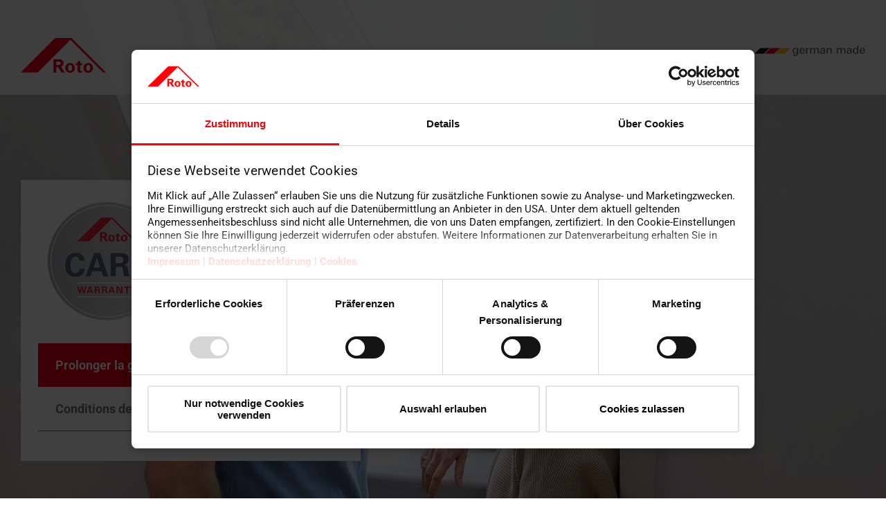

--- FILE ---
content_type: text/html; charset=UTF-8
request_url: https://www.roto-frank.com/fr-be/dst/garantie
body_size: 67962
content:
<!doctype html><html lang="fr-be"><head>
    <meta charset="utf-8">
    <title>Garantie</title>
    <link rel="shortcut icon" href="https://www.roto-frank.com/hubfs/favicon.ico">
    <meta name="description" content="">
    
    <script>
      
      /*! jQuery v3.6.0 | (c) OpenJS Foundation and other contributors | jquery.org/license */
  //!function(e,t){"use strict";"object"==typeof module&&"object"==typeof module.exports?module.exports=e.document?t(e,!0):function(e){if(!e.document)throw new Error("jQuery requires a window with a document");return t(e)}:t(e)}("undefined"!=typeof window?window:this,function(C,e){"use strict";var t=[],r=Object.getPrototypeOf,s=t.slice,g=t.flat?function(e){return t.flat.call(e)}:function(e){return t.concat.apply([],e)},u=t.push,i=t.indexOf,n={},o=n.toString,v=n.hasOwnProperty,a=v.toString,l=a.call(Object),y={},m=function(e){return"function"==typeof e&&"number"!=typeof e.nodeType&&"function"!=typeof e.item},x=function(e){return null!=e&&e===e.window},E=C.document,c={type:!0,src:!0,nonce:!0,noModule:!0};function b(e,t,n){var r,i,o=(n=n||E).createElement("script");if(o.text=e,t)for(r in c)(i=t[r]||t.getAttribute&&t.getAttribute(r))&&o.setAttribute(r,i);n.head.appendChild(o).parentNode.removeChild(o)}function w(e){return null==e?e+"":"object"==typeof e||"function"==typeof e?n[o.call(e)]||"object":typeof e}var f="3.6.0",S=function(e,t){return new S.fn.init(e,t)};function p(e){var t=!!e&&"length"in e&&e.length,n=w(e);return!m(e)&&!x(e)&&("array"===n||0===t||"number"==typeof t&&0<t&&t-1 in e)}S.fn=S.prototype={jquery:f,constructor:S,length:0,toArray:function(){return s.call(this)},get:function(e){return null==e?s.call(this):e<0?this[e+this.length]:this[e]},pushStack:function(e){var t=S.merge(this.constructor(),e);return t.prevObject=this,t},each:function(e){return S.each(this,e)},map:function(n){return this.pushStack(S.map(this,function(e,t){return n.call(e,t,e)}))},slice:function(){return this.pushStack(s.apply(this,arguments))},first:function(){return this.eq(0)},last:function(){return this.eq(-1)},even:function(){return this.pushStack(S.grep(this,function(e,t){return(t+1)%2}))},odd:function(){return this.pushStack(S.grep(this,function(e,t){return t%2}))},eq:function(e){var t=this.length,n=+e+(e<0?t:0);return this.pushStack(0<=n&&n<t?[this[n]]:[])},end:function(){return this.prevObject||this.constructor()},push:u,sort:t.sort,splice:t.splice},S.extend=S.fn.extend=function(){var e,t,n,r,i,o,a=arguments[0]||{},s=1,u=arguments.length,l=!1;for("boolean"==typeof a&&(l=a,a=arguments[s]||{},s++),"object"==typeof a||m(a)||(a={}),s===u&&(a=this,s--);s<u;s++)if(null!=(e=arguments[s]))for(t in e)r=e[t],"__proto__"!==t&&a!==r&&(l&&r&&(S.isPlainObject(r)||(i=Array.isArray(r)))?(n=a[t],o=i&&!Array.isArray(n)?[]:i||S.isPlainObject(n)?n:{},i=!1,a[t]=S.extend(l,o,r)):void 0!==r&&(a[t]=r));return a},S.extend({expando:"jQuery"+(f+Math.random()).replace(/\D/g,""),isReady:!0,error:function(e){throw new Error(e)},noop:function(){},isPlainObject:function(e){var t,n;return!(!e||"[object Object]"!==o.call(e))&&(!(t=r(e))||"function"==typeof(n=v.call(t,"constructor")&&t.constructor)&&a.call(n)===l)},isEmptyObject:function(e){var t;for(t in e)return!1;return!0},globalEval:function(e,t,n){b(e,{nonce:t&&t.nonce},n)},each:function(e,t){var n,r=0;if(p(e)){for(n=e.length;r<n;r++)if(!1===t.call(e[r],r,e[r]))break}else for(r in e)if(!1===t.call(e[r],r,e[r]))break;return e},makeArray:function(e,t){var n=t||[];return null!=e&&(p(Object(e))?S.merge(n,"string"==typeof e?[e]:e):u.call(n,e)),n},inArray:function(e,t,n){return null==t?-1:i.call(t,e,n)},merge:function(e,t){for(var n=+t.length,r=0,i=e.length;r<n;r++)e[i++]=t[r];return e.length=i,e},grep:function(e,t,n){for(var r=[],i=0,o=e.length,a=!n;i<o;i++)!t(e[i],i)!==a&&r.push(e[i]);return r},map:function(e,t,n){var r,i,o=0,a=[];if(p(e))for(r=e.length;o<r;o++)null!=(i=t(e[o],o,n))&&a.push(i);else for(o in e)null!=(i=t(e[o],o,n))&&a.push(i);return g(a)},guid:1,support:y}),"function"==typeof Symbol&&(S.fn[Symbol.iterator]=t[Symbol.iterator]),S.each("Boolean Number String Function Array Date RegExp Object Error Symbol".split(" "),function(e,t){n["[object "+t+"]"]=t.toLowerCase()});var d=function(n){var e,d,b,o,i,h,f,g,w,u,l,T,C,a,E,v,s,c,y,S="sizzle"+1*new Date,p=n.document,k=0,r=0,m=ue(),x=ue(),A=ue(),N=ue(),j=function(e,t){return e===t&&(l=!0),0},D={}.hasOwnProperty,t=[],q=t.pop,L=t.push,H=t.push,O=t.slice,P=function(e,t){for(var n=0,r=e.length;n<r;n++)if(e[n]===t)return n;return-1},R="checked|selected|async|autofocus|autoplay|controls|defer|disabled|hidden|ismap|loop|multiple|open|readonly|required|scoped",M="[\\x20\\t\\r\\n\\f]",I="(?:\\\\[\\da-fA-F]{1,6}"+M+"?|\\\\[^\\r\\n\\f]|[\\w-]|[^\0-\\x7f])+",W="\\["+M+"*("+I+")(?:"+M+"*([*^$|!~]?=)"+M+"*(?:'((?:\\\\.|[^\\\\'])*)'|\"((?:\\\\.|[^\\\\\"])*)\"|("+I+"))|)"+M+"*\\]",F=":("+I+")(?:\\((('((?:\\\\.|[^\\\\'])*)'|\"((?:\\\\.|[^\\\\\"])*)\")|((?:\\\\.|[^\\\\()[\\]]|"+W+")*)|.*)\\)|)",B=new RegExp(M+"+","g"),$=new RegExp("^"+M+"+|((?:^|[^\\\\])(?:\\\\.)*)"+M+"+$","g"),_=new RegExp("^"+M+"*,"+M+"*"),z=new RegExp("^"+M+"*([>+~]|"+M+")"+M+"*"),U=new RegExp(M+"|>"),X=new RegExp(F),V=new RegExp("^"+I+"$"),G={ID:new RegExp("^#("+I+")"),CLASS:new RegExp("^\\.("+I+")"),TAG:new RegExp("^("+I+"|[*])"),ATTR:new RegExp("^"+W),PSEUDO:new RegExp("^"+F),CHILD:new RegExp("^:(only|first|last|nth|nth-last)-(child|of-type)(?:\\("+M+"*(even|odd|(([+-]|)(\\d*)n|)"+M+"*(?:([+-]|)"+M+"*(\\d+)|))"+M+"*\\)|)","i"),bool:new RegExp("^(?:"+R+")$","i"),needsContext:new RegExp("^"+M+"*[>+~]|:(even|odd|eq|gt|lt|nth|first|last)(?:\\("+M+"*((?:-\\d)?\\d*)"+M+"*\\)|)(?=[^-]|$)","i")},Y=/HTML$/i,Q=/^(?:input|select|textarea|button)$/i,J=/^h\d$/i,K=/^[^{]+\{\s*\[native \w/,Z=/^(?:#([\w-]+)|(\w+)|\.([\w-]+))$/,ee=/[+~]/,te=new RegExp("\\\\[\\da-fA-F]{1,6}"+M+"?|\\\\([^\\r\\n\\f])","g"),ne=function(e,t){var n="0x"+e.slice(1)-65536;return t||(n<0?String.fromCharCode(n+65536):String.fromCharCode(n>>10|55296,1023&n|56320))},re=/([\0-\x1f\x7f]|^-?\d)|^-$|[^\0-\x1f\x7f-\uFFFF\w-]/g,ie=function(e,t){return t?"\0"===e?"\ufffd":e.slice(0,-1)+"\\"+e.charCodeAt(e.length-1).toString(16)+" ":"\\"+e},oe=function(){T()},ae=be(function(e){return!0===e.disabled&&"fieldset"===e.nodeName.toLowerCase()},{dir:"parentNode",next:"legend"});try{H.apply(t=O.call(p.childNodes),p.childNodes),t[p.childNodes.length].nodeType}catch(e){H={apply:t.length?function(e,t){L.apply(e,O.call(t))}:function(e,t){var n=e.length,r=0;while(e[n++]=t[r++]);e.length=n-1}}}function se(t,e,n,r){var i,o,a,s,u,l,c,f=e&&e.ownerDocument,p=e?e.nodeType:9;if(n=n||[],"string"!=typeof t||!t||1!==p&&9!==p&&11!==p)return n;if(!r&&(T(e),e=e||C,E)){if(11!==p&&(u=Z.exec(t)))if(i=u[1]){if(9===p){if(!(a=e.getElementById(i)))return n;if(a.id===i)return n.push(a),n}else if(f&&(a=f.getElementById(i))&&y(e,a)&&a.id===i)return n.push(a),n}else{if(u[2])return H.apply(n,e.getElementsByTagName(t)),n;if((i=u[3])&&d.getElementsByClassName&&e.getElementsByClassName)return H.apply(n,e.getElementsByClassName(i)),n}if(d.qsa&&!N[t+" "]&&(!v||!v.test(t))&&(1!==p||"object"!==e.nodeName.toLowerCase())){if(c=t,f=e,1===p&&(U.test(t)||z.test(t))){(f=ee.test(t)&&ye(e.parentNode)||e)===e&&d.scope||((s=e.getAttribute("id"))?s=s.replace(re,ie):e.setAttribute("id",s=S)),o=(l=h(t)).length;while(o--)l[o]=(s?"#"+s:":scope")+" "+xe(l[o]);c=l.join(",")}try{return H.apply(n,f.querySelectorAll(c)),n}catch(e){N(t,!0)}finally{s===S&&e.removeAttribute("id")}}}return g(t.replace($,"$1"),e,n,r)}function ue(){var r=[];return function e(t,n){return r.push(t+" ")>b.cacheLength&&delete e[r.shift()],e[t+" "]=n}}function le(e){return e[S]=!0,e}function ce(e){var t=C.createElement("fieldset");try{return!!e(t)}catch(e){return!1}finally{t.parentNode&&t.parentNode.removeChild(t),t=null}}function fe(e,t){var n=e.split("|"),r=n.length;while(r--)b.attrHandle[n[r]]=t}function pe(e,t){var n=t&&e,r=n&&1===e.nodeType&&1===t.nodeType&&e.sourceIndex-t.sourceIndex;if(r)return r;if(n)while(n=n.nextSibling)if(n===t)return-1;return e?1:-1}function de(t){return function(e){return"input"===e.nodeName.toLowerCase()&&e.type===t}}function he(n){return function(e){var t=e.nodeName.toLowerCase();return("input"===t||"button"===t)&&e.type===n}}function ge(t){return function(e){return"form"in e?e.parentNode&&!1===e.disabled?"label"in e?"label"in e.parentNode?e.parentNode.disabled===t:e.disabled===t:e.isDisabled===t||e.isDisabled!==!t&&ae(e)===t:e.disabled===t:"label"in e&&e.disabled===t}}function ve(a){return le(function(o){return o=+o,le(function(e,t){var n,r=a([],e.length,o),i=r.length;while(i--)e[n=r[i]]&&(e[n]=!(t[n]=e[n]))})})}function ye(e){return e&&"undefined"!=typeof e.getElementsByTagName&&e}for(e in d=se.support={},i=se.isXML=function(e){var t=e&&e.namespaceURI,n=e&&(e.ownerDocument||e).documentElement;return!Y.test(t||n&&n.nodeName||"HTML")},T=se.setDocument=function(e){var t,n,r=e?e.ownerDocument||e:p;return r!=C&&9===r.nodeType&&r.documentElement&&(a=(C=r).documentElement,E=!i(C),p!=C&&(n=C.defaultView)&&n.top!==n&&(n.addEventListener?n.addEventListener("unload",oe,!1):n.attachEvent&&n.attachEvent("onunload",oe)),d.scope=ce(function(e){return a.appendChild(e).appendChild(C.createElement("div")),"undefined"!=typeof e.querySelectorAll&&!e.querySelectorAll(":scope fieldset div").length}),d.attributes=ce(function(e){return e.className="i",!e.getAttribute("className")}),d.getElementsByTagName=ce(function(e){return e.appendChild(C.createComment("")),!e.getElementsByTagName("*").length}),d.getElementsByClassName=K.test(C.getElementsByClassName),d.getById=ce(function(e){return a.appendChild(e).id=S,!C.getElementsByName||!C.getElementsByName(S).length}),d.getById?(b.filter.ID=function(e){var t=e.replace(te,ne);return function(e){return e.getAttribute("id")===t}},b.find.ID=function(e,t){if("undefined"!=typeof t.getElementById&&E){var n=t.getElementById(e);return n?[n]:[]}}):(b.filter.ID=function(e){var n=e.replace(te,ne);return function(e){var t="undefined"!=typeof e.getAttributeNode&&e.getAttributeNode("id");return t&&t.value===n}},b.find.ID=function(e,t){if("undefined"!=typeof t.getElementById&&E){var n,r,i,o=t.getElementById(e);if(o){if((n=o.getAttributeNode("id"))&&n.value===e)return[o];i=t.getElementsByName(e),r=0;while(o=i[r++])if((n=o.getAttributeNode("id"))&&n.value===e)return[o]}return[]}}),b.find.TAG=d.getElementsByTagName?function(e,t){return"undefined"!=typeof t.getElementsByTagName?t.getElementsByTagName(e):d.qsa?t.querySelectorAll(e):void 0}:function(e,t){var n,r=[],i=0,o=t.getElementsByTagName(e);if("*"===e){while(n=o[i++])1===n.nodeType&&r.push(n);return r}return o},b.find.CLASS=d.getElementsByClassName&&function(e,t){if("undefined"!=typeof t.getElementsByClassName&&E)return t.getElementsByClassName(e)},s=[],v=[],(d.qsa=K.test(C.querySelectorAll))&&(ce(function(e){var t;a.appendChild(e).innerHTML="<a id='"+S+"'></a><select id='"+S+"-\r\\' msallowcapture=''><option selected=''></option></select>",e.querySelectorAll("[msallowcapture^='']").length&&v.push("[*^$]="+M+"*(?:''|\"\")"),e.querySelectorAll("[selected]").length||v.push("\\["+M+"*(?:value|"+R+")"),e.querySelectorAll("[id~="+S+"-]").length||v.push("~="),(t=C.createElement("input")).setAttribute("name",""),e.appendChild(t),e.querySelectorAll("[name='']").length||v.push("\\["+M+"*name"+M+"*="+M+"*(?:''|\"\")"),e.querySelectorAll(":checked").length||v.push(":checked"),e.querySelectorAll("a#"+S+"+*").length||v.push(".#.+[+~]"),e.querySelectorAll("\\\f"),v.push("[\\r\\n\\f]")}),ce(function(e){e.innerHTML="<a href='' disabled='disabled'></a><select disabled='disabled'><option/></select>";var t=C.createElement("input");t.setAttribute("type","hidden"),e.appendChild(t).setAttribute("name","D"),e.querySelectorAll("[name=d]").length&&v.push("name"+M+"*[*^$|!~]?="),2!==e.querySelectorAll(":enabled").length&&v.push(":enabled",":disabled"),a.appendChild(e).disabled=!0,2!==e.querySelectorAll(":disabled").length&&v.push(":enabled",":disabled"),e.querySelectorAll("*,:x"),v.push(",.*:")})),(d.matchesSelector=K.test(c=a.matches||a.webkitMatchesSelector||a.mozMatchesSelector||a.oMatchesSelector||a.msMatchesSelector))&&ce(function(e){d.disconnectedMatch=c.call(e,"*"),c.call(e,"[s!='']:x"),s.push("!=",F)}),v=v.length&&new RegExp(v.join("|")),s=s.length&&new RegExp(s.join("|")),t=K.test(a.compareDocumentPosition),y=t||K.test(a.contains)?function(e,t){var n=9===e.nodeType?e.documentElement:e,r=t&&t.parentNode;return e===r||!(!r||1!==r.nodeType||!(n.contains?n.contains(r):e.compareDocumentPosition&&16&e.compareDocumentPosition(r)))}:function(e,t){if(t)while(t=t.parentNode)if(t===e)return!0;return!1},j=t?function(e,t){if(e===t)return l=!0,0;var n=!e.compareDocumentPosition-!t.compareDocumentPosition;return n||(1&(n=(e.ownerDocument||e)==(t.ownerDocument||t)?e.compareDocumentPosition(t):1)||!d.sortDetached&&t.compareDocumentPosition(e)===n?e==C||e.ownerDocument==p&&y(p,e)?-1:t==C||t.ownerDocument==p&&y(p,t)?1:u?P(u,e)-P(u,t):0:4&n?-1:1)}:function(e,t){if(e===t)return l=!0,0;var n,r=0,i=e.parentNode,o=t.parentNode,a=[e],s=[t];if(!i||!o)return e==C?-1:t==C?1:i?-1:o?1:u?P(u,e)-P(u,t):0;if(i===o)return pe(e,t);n=e;while(n=n.parentNode)a.unshift(n);n=t;while(n=n.parentNode)s.unshift(n);while(a[r]===s[r])r++;return r?pe(a[r],s[r]):a[r]==p?-1:s[r]==p?1:0}),C},se.matches=function(e,t){return se(e,null,null,t)},se.matchesSelector=function(e,t){if(T(e),d.matchesSelector&&E&&!N[t+" "]&&(!s||!s.test(t))&&(!v||!v.test(t)))try{var n=c.call(e,t);if(n||d.disconnectedMatch||e.document&&11!==e.document.nodeType)return n}catch(e){N(t,!0)}return 0<se(t,C,null,[e]).length},se.contains=function(e,t){return(e.ownerDocument||e)!=C&&T(e),y(e,t)},se.attr=function(e,t){(e.ownerDocument||e)!=C&&T(e);var n=b.attrHandle[t.toLowerCase()],r=n&&D.call(b.attrHandle,t.toLowerCase())?n(e,t,!E):void 0;return void 0!==r?r:d.attributes||!E?e.getAttribute(t):(r=e.getAttributeNode(t))&&r.specified?r.value:null},se.escape=function(e){return(e+"").replace(re,ie)},se.error=function(e){throw new Error("Syntax error, unrecognized expression: "+e)},se.uniqueSort=function(e){var t,n=[],r=0,i=0;if(l=!d.detectDuplicates,u=!d.sortStable&&e.slice(0),e.sort(j),l){while(t=e[i++])t===e[i]&&(r=n.push(i));while(r--)e.splice(n[r],1)}return u=null,e},o=se.getText=function(e){var t,n="",r=0,i=e.nodeType;if(i){if(1===i||9===i||11===i){if("string"==typeof e.textContent)return e.textContent;for(e=e.firstChild;e;e=e.nextSibling)n+=o(e)}else if(3===i||4===i)return e.nodeValue}else while(t=e[r++])n+=o(t);return n},(b=se.selectors={cacheLength:50,createPseudo:le,match:G,attrHandle:{},find:{},relative:{">":{dir:"parentNode",first:!0}," ":{dir:"parentNode"},"+":{dir:"previousSibling",first:!0},"~":{dir:"previousSibling"}},preFilter:{ATTR:function(e){return e[1]=e[1].replace(te,ne),e[3]=(e[3]||e[4]||e[5]||"").replace(te,ne),"~="===e[2]&&(e[3]=" "+e[3]+" "),e.slice(0,4)},CHILD:function(e){return e[1]=e[1].toLowerCase(),"nth"===e[1].slice(0,3)?(e[3]||se.error(e[0]),e[4]=+(e[4]?e[5]+(e[6]||1):2*("even"===e[3]||"odd"===e[3])),e[5]=+(e[7]+e[8]||"odd"===e[3])):e[3]&&se.error(e[0]),e},PSEUDO:function(e){var t,n=!e[6]&&e[2];return G.CHILD.test(e[0])?null:(e[3]?e[2]=e[4]||e[5]||"":n&&X.test(n)&&(t=h(n,!0))&&(t=n.indexOf(")",n.length-t)-n.length)&&(e[0]=e[0].slice(0,t),e[2]=n.slice(0,t)),e.slice(0,3))}},filter:{TAG:function(e){var t=e.replace(te,ne).toLowerCase();return"*"===e?function(){return!0}:function(e){return e.nodeName&&e.nodeName.toLowerCase()===t}},CLASS:function(e){var t=m[e+" "];return t||(t=new RegExp("(^|"+M+")"+e+"("+M+"|$)"))&&m(e,function(e){return t.test("string"==typeof e.className&&e.className||"undefined"!=typeof e.getAttribute&&e.getAttribute("class")||"")})},ATTR:function(n,r,i){return function(e){var t=se.attr(e,n);return null==t?"!="===r:!r||(t+="","="===r?t===i:"!="===r?t!==i:"^="===r?i&&0===t.indexOf(i):"*="===r?i&&-1<t.indexOf(i):"$="===r?i&&t.slice(-i.length)===i:"~="===r?-1<(" "+t.replace(B," ")+" ").indexOf(i):"|="===r&&(t===i||t.slice(0,i.length+1)===i+"-"))}},CHILD:function(h,e,t,g,v){var y="nth"!==h.slice(0,3),m="last"!==h.slice(-4),x="of-type"===e;return 1===g&&0===v?function(e){return!!e.parentNode}:function(e,t,n){var r,i,o,a,s,u,l=y!==m?"nextSibling":"previousSibling",c=e.parentNode,f=x&&e.nodeName.toLowerCase(),p=!n&&!x,d=!1;if(c){if(y){while(l){a=e;while(a=a[l])if(x?a.nodeName.toLowerCase()===f:1===a.nodeType)return!1;u=l="only"===h&&!u&&"nextSibling"}return!0}if(u=[m?c.firstChild:c.lastChild],m&&p){d=(s=(r=(i=(o=(a=c)[S]||(a[S]={}))[a.uniqueID]||(o[a.uniqueID]={}))[h]||[])[0]===k&&r[1])&&r[2],a=s&&c.childNodes[s];while(a=++s&&a&&a[l]||(d=s=0)||u.pop())if(1===a.nodeType&&++d&&a===e){i[h]=[k,s,d];break}}else if(p&&(d=s=(r=(i=(o=(a=e)[S]||(a[S]={}))[a.uniqueID]||(o[a.uniqueID]={}))[h]||[])[0]===k&&r[1]),!1===d)while(a=++s&&a&&a[l]||(d=s=0)||u.pop())if((x?a.nodeName.toLowerCase()===f:1===a.nodeType)&&++d&&(p&&((i=(o=a[S]||(a[S]={}))[a.uniqueID]||(o[a.uniqueID]={}))[h]=[k,d]),a===e))break;return(d-=v)===g||d%g==0&&0<=d/g}}},PSEUDO:function(e,o){var t,a=b.pseudos[e]||b.setFilters[e.toLowerCase()]||se.error("unsupported pseudo: "+e);return a[S]?a(o):1<a.length?(t=[e,e,"",o],b.setFilters.hasOwnProperty(e.toLowerCase())?le(function(e,t){var n,r=a(e,o),i=r.length;while(i--)e[n=P(e,r[i])]=!(t[n]=r[i])}):function(e){return a(e,0,t)}):a}},pseudos:{not:le(function(e){var r=[],i=[],s=f(e.replace($,"$1"));return s[S]?le(function(e,t,n,r){var i,o=s(e,null,r,[]),a=e.length;while(a--)(i=o[a])&&(e[a]=!(t[a]=i))}):function(e,t,n){return r[0]=e,s(r,null,n,i),r[0]=null,!i.pop()}}),has:le(function(t){return function(e){return 0<se(t,e).length}}),contains:le(function(t){return t=t.replace(te,ne),function(e){return-1<(e.textContent||o(e)).indexOf(t)}}),lang:le(function(n){return V.test(n||"")||se.error("unsupported lang: "+n),n=n.replace(te,ne).toLowerCase(),function(e){var t;do{if(t=E?e.lang:e.getAttribute("xml:lang")||e.getAttribute("lang"))return(t=t.toLowerCase())===n||0===t.indexOf(n+"-")}while((e=e.parentNode)&&1===e.nodeType);return!1}}),target:function(e){var t=n.location&&n.location.hash;return t&&t.slice(1)===e.id},root:function(e){return e===a},focus:function(e){return e===C.activeElement&&(!C.hasFocus||C.hasFocus())&&!!(e.type||e.href||~e.tabIndex)},enabled:ge(!1),disabled:ge(!0),checked:function(e){var t=e.nodeName.toLowerCase();return"input"===t&&!!e.checked||"option"===t&&!!e.selected},selected:function(e){return e.parentNode&&e.parentNode.selectedIndex,!0===e.selected},empty:function(e){for(e=e.firstChild;e;e=e.nextSibling)if(e.nodeType<6)return!1;return!0},parent:function(e){return!b.pseudos.empty(e)},header:function(e){return J.test(e.nodeName)},input:function(e){return Q.test(e.nodeName)},button:function(e){var t=e.nodeName.toLowerCase();return"input"===t&&"button"===e.type||"button"===t},text:function(e){var t;return"input"===e.nodeName.toLowerCase()&&"text"===e.type&&(null==(t=e.getAttribute("type"))||"text"===t.toLowerCase())},first:ve(function(){return[0]}),last:ve(function(e,t){return[t-1]}),eq:ve(function(e,t,n){return[n<0?n+t:n]}),even:ve(function(e,t){for(var n=0;n<t;n+=2)e.push(n);return e}),odd:ve(function(e,t){for(var n=1;n<t;n+=2)e.push(n);return e}),lt:ve(function(e,t,n){for(var r=n<0?n+t:t<n?t:n;0<=--r;)e.push(r);return e}),gt:ve(function(e,t,n){for(var r=n<0?n+t:n;++r<t;)e.push(r);return e})}}).pseudos.nth=b.pseudos.eq,{radio:!0,checkbox:!0,file:!0,password:!0,image:!0})b.pseudos[e]=de(e);for(e in{submit:!0,reset:!0})b.pseudos[e]=he(e);function me(){}function xe(e){for(var t=0,n=e.length,r="";t<n;t++)r+=e[t].value;return r}function be(s,e,t){var u=e.dir,l=e.next,c=l||u,f=t&&"parentNode"===c,p=r++;return e.first?function(e,t,n){while(e=e[u])if(1===e.nodeType||f)return s(e,t,n);return!1}:function(e,t,n){var r,i,o,a=[k,p];if(n){while(e=e[u])if((1===e.nodeType||f)&&s(e,t,n))return!0}else while(e=e[u])if(1===e.nodeType||f)if(i=(o=e[S]||(e[S]={}))[e.uniqueID]||(o[e.uniqueID]={}),l&&l===e.nodeName.toLowerCase())e=e[u]||e;else{if((r=i[c])&&r[0]===k&&r[1]===p)return a[2]=r[2];if((i[c]=a)[2]=s(e,t,n))return!0}return!1}}function we(i){return 1<i.length?function(e,t,n){var r=i.length;while(r--)if(!i[r](e,t,n))return!1;return!0}:i[0]}function Te(e,t,n,r,i){for(var o,a=[],s=0,u=e.length,l=null!=t;s<u;s++)(o=e[s])&&(n&&!n(o,r,i)||(a.push(o),l&&t.push(s)));return a}function Ce(d,h,g,v,y,e){return v&&!v[S]&&(v=Ce(v)),y&&!y[S]&&(y=Ce(y,e)),le(function(e,t,n,r){var i,o,a,s=[],u=[],l=t.length,c=e||function(e,t,n){for(var r=0,i=t.length;r<i;r++)se(e,t[r],n);return n}(h||"*",n.nodeType?[n]:n,[]),f=!d||!e&&h?c:Te(c,s,d,n,r),p=g?y||(e?d:l||v)?[]:t:f;if(g&&g(f,p,n,r),v){i=Te(p,u),v(i,[],n,r),o=i.length;while(o--)(a=i[o])&&(p[u[o]]=!(f[u[o]]=a))}if(e){if(y||d){if(y){i=[],o=p.length;while(o--)(a=p[o])&&i.push(f[o]=a);y(null,p=[],i,r)}o=p.length;while(o--)(a=p[o])&&-1<(i=y?P(e,a):s[o])&&(e[i]=!(t[i]=a))}}else p=Te(p===t?p.splice(l,p.length):p),y?y(null,t,p,r):H.apply(t,p)})}function Ee(e){for(var i,t,n,r=e.length,o=b.relative[e[0].type],a=o||b.relative[" "],s=o?1:0,u=be(function(e){return e===i},a,!0),l=be(function(e){return-1<P(i,e)},a,!0),c=[function(e,t,n){var r=!o&&(n||t!==w)||((i=t).nodeType?u(e,t,n):l(e,t,n));return i=null,r}];s<r;s++)if(t=b.relative[e[s].type])c=[be(we(c),t)];else{if((t=b.filter[e[s].type].apply(null,e[s].matches))[S]){for(n=++s;n<r;n++)if(b.relative[e[n].type])break;return Ce(1<s&&we(c),1<s&&xe(e.slice(0,s-1).concat({value:" "===e[s-2].type?"*":""})).replace($,"$1"),t,s<n&&Ee(e.slice(s,n)),n<r&&Ee(e=e.slice(n)),n<r&&xe(e))}c.push(t)}return we(c)}return me.prototype=b.filters=b.pseudos,b.setFilters=new me,h=se.tokenize=function(e,t){var n,r,i,o,a,s,u,l=x[e+" "];if(l)return t?0:l.slice(0);a=e,s=[],u=b.preFilter;while(a){for(o in n&&!(r=_.exec(a))||(r&&(a=a.slice(r[0].length)||a),s.push(i=[])),n=!1,(r=z.exec(a))&&(n=r.shift(),i.push({value:n,type:r[0].replace($," ")}),a=a.slice(n.length)),b.filter)!(r=G[o].exec(a))||u[o]&&!(r=u[o](r))||(n=r.shift(),i.push({value:n,type:o,matches:r}),a=a.slice(n.length));if(!n)break}return t?a.length:a?se.error(e):x(e,s).slice(0)},f=se.compile=function(e,t){var n,v,y,m,x,r,i=[],o=[],a=A[e+" "];if(!a){t||(t=h(e)),n=t.length;while(n--)(a=Ee(t[n]))[S]?i.push(a):o.push(a);(a=A(e,(v=o,m=0<(y=i).length,x=0<v.length,r=function(e,t,n,r,i){var o,a,s,u=0,l="0",c=e&&[],f=[],p=w,d=e||x&&b.find.TAG("*",i),h=k+=null==p?1:Math.random()||.1,g=d.length;for(i&&(w=t==C||t||i);l!==g&&null!=(o=d[l]);l++){if(x&&o){a=0,t||o.ownerDocument==C||(T(o),n=!E);while(s=v[a++])if(s(o,t||C,n)){r.push(o);break}i&&(k=h)}m&&((o=!s&&o)&&u--,e&&c.push(o))}if(u+=l,m&&l!==u){a=0;while(s=y[a++])s(c,f,t,n);if(e){if(0<u)while(l--)c[l]||f[l]||(f[l]=q.call(r));f=Te(f)}H.apply(r,f),i&&!e&&0<f.length&&1<u+y.length&&se.uniqueSort(r)}return i&&(k=h,w=p),c},m?le(r):r))).selector=e}return a},g=se.select=function(e,t,n,r){var i,o,a,s,u,l="function"==typeof e&&e,c=!r&&h(e=l.selector||e);if(n=n||[],1===c.length){if(2<(o=c[0]=c[0].slice(0)).length&&"ID"===(a=o[0]).type&&9===t.nodeType&&E&&b.relative[o[1].type]){if(!(t=(b.find.ID(a.matches[0].replace(te,ne),t)||[])[0]))return n;l&&(t=t.parentNode),e=e.slice(o.shift().value.length)}i=G.needsContext.test(e)?0:o.length;while(i--){if(a=o[i],b.relative[s=a.type])break;if((u=b.find[s])&&(r=u(a.matches[0].replace(te,ne),ee.test(o[0].type)&&ye(t.parentNode)||t))){if(o.splice(i,1),!(e=r.length&&xe(o)))return H.apply(n,r),n;break}}}return(l||f(e,c))(r,t,!E,n,!t||ee.test(e)&&ye(t.parentNode)||t),n},d.sortStable=S.split("").sort(j).join("")===S,d.detectDuplicates=!!l,T(),d.sortDetached=ce(function(e){return 1&e.compareDocumentPosition(C.createElement("fieldset"))}),ce(function(e){return e.innerHTML="<a href='#'></a>","#"===e.firstChild.getAttribute("href")})||fe("type|href|height|width",function(e,t,n){if(!n)return e.getAttribute(t,"type"===t.toLowerCase()?1:2)}),d.attributes&&ce(function(e){return e.innerHTML="<input/>",e.firstChild.setAttribute("value",""),""===e.firstChild.getAttribute("value")})||fe("value",function(e,t,n){if(!n&&"input"===e.nodeName.toLowerCase())return e.defaultValue}),ce(function(e){return null==e.getAttribute("disabled")})||fe(R,function(e,t,n){var r;if(!n)return!0===e[t]?t.toLowerCase():(r=e.getAttributeNode(t))&&r.specified?r.value:null}),se}(C);S.find=d,S.expr=d.selectors,S.expr[":"]=S.expr.pseudos,S.uniqueSort=S.unique=d.uniqueSort,S.text=d.getText,S.isXMLDoc=d.isXML,S.contains=d.contains,S.escapeSelector=d.escape;var h=function(e,t,n){var r=[],i=void 0!==n;while((e=e[t])&&9!==e.nodeType)if(1===e.nodeType){if(i&&S(e).is(n))break;r.push(e)}return r},T=function(e,t){for(var n=[];e;e=e.nextSibling)1===e.nodeType&&e!==t&&n.push(e);return n},k=S.expr.match.needsContext;function A(e,t){return e.nodeName&&e.nodeName.toLowerCase()===t.toLowerCase()}var N=/^<([a-z][^\/\0>:\x20\t\r\n\f]*)[\x20\t\r\n\f]*\/?>(?:<\/\1>|)$/i;function j(e,n,r){return m(n)?S.grep(e,function(e,t){return!!n.call(e,t,e)!==r}):n.nodeType?S.grep(e,function(e){return e===n!==r}):"string"!=typeof n?S.grep(e,function(e){return-1<i.call(n,e)!==r}):S.filter(n,e,r)}S.filter=function(e,t,n){var r=t[0];return n&&(e=":not("+e+")"),1===t.length&&1===r.nodeType?S.find.matchesSelector(r,e)?[r]:[]:S.find.matches(e,S.grep(t,function(e){return 1===e.nodeType}))},S.fn.extend({find:function(e){var t,n,r=this.length,i=this;if("string"!=typeof e)return this.pushStack(S(e).filter(function(){for(t=0;t<r;t++)if(S.contains(i[t],this))return!0}));for(n=this.pushStack([]),t=0;t<r;t++)S.find(e,i[t],n);return 1<r?S.uniqueSort(n):n},filter:function(e){return this.pushStack(j(this,e||[],!1))},not:function(e){return this.pushStack(j(this,e||[],!0))},is:function(e){return!!j(this,"string"==typeof e&&k.test(e)?S(e):e||[],!1).length}});var D,q=/^(?:\s*(<[\w\W]+>)[^>]*|#([\w-]+))$/;(S.fn.init=function(e,t,n){var r,i;if(!e)return this;if(n=n||D,"string"==typeof e){if(!(r="<"===e[0]&&">"===e[e.length-1]&&3<=e.length?[null,e,null]:q.exec(e))||!r[1]&&t)return!t||t.jquery?(t||n).find(e):this.constructor(t).find(e);if(r[1]){if(t=t instanceof S?t[0]:t,S.merge(this,S.parseHTML(r[1],t&&t.nodeType?t.ownerDocument||t:E,!0)),N.test(r[1])&&S.isPlainObject(t))for(r in t)m(this[r])?this[r](t[r]):this.attr(r,t[r]);return this}return(i=E.getElementById(r[2]))&&(this[0]=i,this.length=1),this}return e.nodeType?(this[0]=e,this.length=1,this):m(e)?void 0!==n.ready?n.ready(e):e(S):S.makeArray(e,this)}).prototype=S.fn,D=S(E);var L=/^(?:parents|prev(?:Until|All))/,H={children:!0,contents:!0,next:!0,prev:!0};function O(e,t){while((e=e[t])&&1!==e.nodeType);return e}S.fn.extend({has:function(e){var t=S(e,this),n=t.length;return this.filter(function(){for(var e=0;e<n;e++)if(S.contains(this,t[e]))return!0})},closest:function(e,t){var n,r=0,i=this.length,o=[],a="string"!=typeof e&&S(e);if(!k.test(e))for(;r<i;r++)for(n=this[r];n&&n!==t;n=n.parentNode)if(n.nodeType<11&&(a?-1<a.index(n):1===n.nodeType&&S.find.matchesSelector(n,e))){o.push(n);break}return this.pushStack(1<o.length?S.uniqueSort(o):o)},index:function(e){return e?"string"==typeof e?i.call(S(e),this[0]):i.call(this,e.jquery?e[0]:e):this[0]&&this[0].parentNode?this.first().prevAll().length:-1},add:function(e,t){return this.pushStack(S.uniqueSort(S.merge(this.get(),S(e,t))))},addBack:function(e){return this.add(null==e?this.prevObject:this.prevObject.filter(e))}}),S.each({parent:function(e){var t=e.parentNode;return t&&11!==t.nodeType?t:null},parents:function(e){return h(e,"parentNode")},parentsUntil:function(e,t,n){return h(e,"parentNode",n)},next:function(e){return O(e,"nextSibling")},prev:function(e){return O(e,"previousSibling")},nextAll:function(e){return h(e,"nextSibling")},prevAll:function(e){return h(e,"previousSibling")},nextUntil:function(e,t,n){return h(e,"nextSibling",n)},prevUntil:function(e,t,n){return h(e,"previousSibling",n)},siblings:function(e){return T((e.parentNode||{}).firstChild,e)},children:function(e){return T(e.firstChild)},contents:function(e){return null!=e.contentDocument&&r(e.contentDocument)?e.contentDocument:(A(e,"template")&&(e=e.content||e),S.merge([],e.childNodes))}},function(r,i){S.fn[r]=function(e,t){var n=S.map(this,i,e);return"Until"!==r.slice(-5)&&(t=e),t&&"string"==typeof t&&(n=S.filter(t,n)),1<this.length&&(H[r]||S.uniqueSort(n),L.test(r)&&n.reverse()),this.pushStack(n)}});var P=/[^\x20\t\r\n\f]+/g;function R(e){return e}function M(e){throw e}function I(e,t,n,r){var i;try{e&&m(i=e.promise)?i.call(e).done(t).fail(n):e&&m(i=e.then)?i.call(e,t,n):t.apply(void 0,[e].slice(r))}catch(e){n.apply(void 0,[e])}}S.Callbacks=function(r){var e,n;r="string"==typeof r?(e=r,n={},S.each(e.match(P)||[],function(e,t){n[t]=!0}),n):S.extend({},r);var i,t,o,a,s=[],u=[],l=-1,c=function(){for(a=a||r.once,o=i=!0;u.length;l=-1){t=u.shift();while(++l<s.length)!1===s[l].apply(t[0],t[1])&&r.stopOnFalse&&(l=s.length,t=!1)}r.memory||(t=!1),i=!1,a&&(s=t?[]:"")},f={add:function(){return s&&(t&&!i&&(l=s.length-1,u.push(t)),function n(e){S.each(e,function(e,t){m(t)?r.unique&&f.has(t)||s.push(t):t&&t.length&&"string"!==w(t)&&n(t)})}(arguments),t&&!i&&c()),this},remove:function(){return S.each(arguments,function(e,t){var n;while(-1<(n=S.inArray(t,s,n)))s.splice(n,1),n<=l&&l--}),this},has:function(e){return e?-1<S.inArray(e,s):0<s.length},empty:function(){return s&&(s=[]),this},disable:function(){return a=u=[],s=t="",this},disabled:function(){return!s},lock:function(){return a=u=[],t||i||(s=t=""),this},locked:function(){return!!a},fireWith:function(e,t){return a||(t=[e,(t=t||[]).slice?t.slice():t],u.push(t),i||c()),this},fire:function(){return f.fireWith(this,arguments),this},fired:function(){return!!o}};return f},S.extend({Deferred:function(e){var o=[["notify","progress",S.Callbacks("memory"),S.Callbacks("memory"),2],["resolve","done",S.Callbacks("once memory"),S.Callbacks("once memory"),0,"resolved"],["reject","fail",S.Callbacks("once memory"),S.Callbacks("once memory"),1,"rejected"]],i="pending",a={state:function(){return i},always:function(){return s.done(arguments).fail(arguments),this},"catch":function(e){return a.then(null,e)},pipe:function(){var i=arguments;return S.Deferred(function(r){S.each(o,function(e,t){var n=m(i[t[4]])&&i[t[4]];s[t[1]](function(){var e=n&&n.apply(this,arguments);e&&m(e.promise)?e.promise().progress(r.notify).done(r.resolve).fail(r.reject):r[t[0]+"With"](this,n?[e]:arguments)})}),i=null}).promise()},then:function(t,n,r){var u=0;function l(i,o,a,s){return function(){var n=this,r=arguments,e=function(){var e,t;if(!(i<u)){if((e=a.apply(n,r))===o.promise())throw new TypeError("Thenable self-resolution");t=e&&("object"==typeof e||"function"==typeof e)&&e.then,m(t)?s?t.call(e,l(u,o,R,s),l(u,o,M,s)):(u++,t.call(e,l(u,o,R,s),l(u,o,M,s),l(u,o,R,o.notifyWith))):(a!==R&&(n=void 0,r=[e]),(s||o.resolveWith)(n,r))}},t=s?e:function(){try{e()}catch(e){S.Deferred.exceptionHook&&S.Deferred.exceptionHook(e,t.stackTrace),u<=i+1&&(a!==M&&(n=void 0,r=[e]),o.rejectWith(n,r))}};i?t():(S.Deferred.getStackHook&&(t.stackTrace=S.Deferred.getStackHook()),C.setTimeout(t))}}return S.Deferred(function(e){o[0][3].add(l(0,e,m(r)?r:R,e.notifyWith)),o[1][3].add(l(0,e,m(t)?t:R)),o[2][3].add(l(0,e,m(n)?n:M))}).promise()},promise:function(e){return null!=e?S.extend(e,a):a}},s={};return S.each(o,function(e,t){var n=t[2],r=t[5];a[t[1]]=n.add,r&&n.add(function(){i=r},o[3-e][2].disable,o[3-e][3].disable,o[0][2].lock,o[0][3].lock),n.add(t[3].fire),s[t[0]]=function(){return s[t[0]+"With"](this===s?void 0:this,arguments),this},s[t[0]+"With"]=n.fireWith}),a.promise(s),e&&e.call(s,s),s},when:function(e){var n=arguments.length,t=n,r=Array(t),i=s.call(arguments),o=S.Deferred(),a=function(t){return function(e){r[t]=this,i[t]=1<arguments.length?s.call(arguments):e,--n||o.resolveWith(r,i)}};if(n<=1&&(I(e,o.done(a(t)).resolve,o.reject,!n),"pending"===o.state()||m(i[t]&&i[t].then)))return o.then();while(t--)I(i[t],a(t),o.reject);return o.promise()}});var W=/^(Eval|Internal|Range|Reference|Syntax|Type|URI)Error$/;S.Deferred.exceptionHook=function(e,t){C.console&&C.console.warn&&e&&W.test(e.name)&&C.console.warn("jQuery.Deferred exception: "+e.message,e.stack,t)},S.readyException=function(e){C.setTimeout(function(){throw e})};var F=S.Deferred();function B(){E.removeEventListener("DOMContentLoaded",B),C.removeEventListener("load",B),S.ready()}S.fn.ready=function(e){return F.then(e)["catch"](function(e){S.readyException(e)}),this},S.extend({isReady:!1,readyWait:1,ready:function(e){(!0===e?--S.readyWait:S.isReady)||(S.isReady=!0)!==e&&0<--S.readyWait||F.resolveWith(E,[S])}}),S.ready.then=F.then,"complete"===E.readyState||"loading"!==E.readyState&&!E.documentElement.doScroll?C.setTimeout(S.ready):(E.addEventListener("DOMContentLoaded",B),C.addEventListener("load",B));var $=function(e,t,n,r,i,o,a){var s=0,u=e.length,l=null==n;if("object"===w(n))for(s in i=!0,n)$(e,t,s,n[s],!0,o,a);else if(void 0!==r&&(i=!0,m(r)||(a=!0),l&&(a?(t.call(e,r),t=null):(l=t,t=function(e,t,n){return l.call(S(e),n)})),t))for(;s<u;s++)t(e[s],n,a?r:r.call(e[s],s,t(e[s],n)));return i?e:l?t.call(e):u?t(e[0],n):o},_=/^-ms-/,z=/-([a-z])/g;function U(e,t){return t.toUpperCase()}function X(e){return e.replace(_,"ms-").replace(z,U)}var V=function(e){return 1===e.nodeType||9===e.nodeType||!+e.nodeType};function G(){this.expando=S.expando+G.uid++}G.uid=1,G.prototype={cache:function(e){var t=e[this.expando];return t||(t={},V(e)&&(e.nodeType?e[this.expando]=t:Object.defineProperty(e,this.expando,{value:t,configurable:!0}))),t},set:function(e,t,n){var r,i=this.cache(e);if("string"==typeof t)i[X(t)]=n;else for(r in t)i[X(r)]=t[r];return i},get:function(e,t){return void 0===t?this.cache(e):e[this.expando]&&e[this.expando][X(t)]},access:function(e,t,n){return void 0===t||t&&"string"==typeof t&&void 0===n?this.get(e,t):(this.set(e,t,n),void 0!==n?n:t)},remove:function(e,t){var n,r=e[this.expando];if(void 0!==r){if(void 0!==t){n=(t=Array.isArray(t)?t.map(X):(t=X(t))in r?[t]:t.match(P)||[]).length;while(n--)delete r[t[n]]}(void 0===t||S.isEmptyObject(r))&&(e.nodeType?e[this.expando]=void 0:delete e[this.expando])}},hasData:function(e){var t=e[this.expando];return void 0!==t&&!S.isEmptyObject(t)}};var Y=new G,Q=new G,J=/^(?:\{[\w\W]*\}|\[[\w\W]*\])$/,K=/[A-Z]/g;function Z(e,t,n){var r,i;if(void 0===n&&1===e.nodeType)if(r="data-"+t.replace(K,"-$&").toLowerCase(),"string"==typeof(n=e.getAttribute(r))){try{n="true"===(i=n)||"false"!==i&&("null"===i?null:i===+i+""?+i:J.test(i)?JSON.parse(i):i)}catch(e){}Q.set(e,t,n)}else n=void 0;return n}S.extend({hasData:function(e){return Q.hasData(e)||Y.hasData(e)},data:function(e,t,n){return Q.access(e,t,n)},removeData:function(e,t){Q.remove(e,t)},_data:function(e,t,n){return Y.access(e,t,n)},_removeData:function(e,t){Y.remove(e,t)}}),S.fn.extend({data:function(n,e){var t,r,i,o=this[0],a=o&&o.attributes;if(void 0===n){if(this.length&&(i=Q.get(o),1===o.nodeType&&!Y.get(o,"hasDataAttrs"))){t=a.length;while(t--)a[t]&&0===(r=a[t].name).indexOf("data-")&&(r=X(r.slice(5)),Z(o,r,i[r]));Y.set(o,"hasDataAttrs",!0)}return i}return"object"==typeof n?this.each(function(){Q.set(this,n)}):$(this,function(e){var t;if(o&&void 0===e)return void 0!==(t=Q.get(o,n))?t:void 0!==(t=Z(o,n))?t:void 0;this.each(function(){Q.set(this,n,e)})},null,e,1<arguments.length,null,!0)},removeData:function(e){return this.each(function(){Q.remove(this,e)})}}),S.extend({queue:function(e,t,n){var r;if(e)return t=(t||"fx")+"queue",r=Y.get(e,t),n&&(!r||Array.isArray(n)?r=Y.access(e,t,S.makeArray(n)):r.push(n)),r||[]},dequeue:function(e,t){t=t||"fx";var n=S.queue(e,t),r=n.length,i=n.shift(),o=S._queueHooks(e,t);"inprogress"===i&&(i=n.shift(),r--),i&&("fx"===t&&n.unshift("inprogress"),delete o.stop,i.call(e,function(){S.dequeue(e,t)},o)),!r&&o&&o.empty.fire()},_queueHooks:function(e,t){var n=t+"queueHooks";return Y.get(e,n)||Y.access(e,n,{empty:S.Callbacks("once memory").add(function(){Y.remove(e,[t+"queue",n])})})}}),S.fn.extend({queue:function(t,n){var e=2;return"string"!=typeof t&&(n=t,t="fx",e--),arguments.length<e?S.queue(this[0],t):void 0===n?this:this.each(function(){var e=S.queue(this,t,n);S._queueHooks(this,t),"fx"===t&&"inprogress"!==e[0]&&S.dequeue(this,t)})},dequeue:function(e){return this.each(function(){S.dequeue(this,e)})},clearQueue:function(e){return this.queue(e||"fx",[])},promise:function(e,t){var n,r=1,i=S.Deferred(),o=this,a=this.length,s=function(){--r||i.resolveWith(o,[o])};"string"!=typeof e&&(t=e,e=void 0),e=e||"fx";while(a--)(n=Y.get(o[a],e+"queueHooks"))&&n.empty&&(r++,n.empty.add(s));return s(),i.promise(t)}});var ee=/[+-]?(?:\d*\.|)\d+(?:[eE][+-]?\d+|)/.source,te=new RegExp("^(?:([+-])=|)("+ee+")([a-z%]*)$","i"),ne=["Top","Right","Bottom","Left"],re=E.documentElement,ie=function(e){return S.contains(e.ownerDocument,e)},oe={composed:!0};re.getRootNode&&(ie=function(e){return S.contains(e.ownerDocument,e)||e.getRootNode(oe)===e.ownerDocument});var ae=function(e,t){return"none"===(e=t||e).style.display||""===e.style.display&&ie(e)&&"none"===S.css(e,"display")};function se(e,t,n,r){var i,o,a=20,s=r?function(){return r.cur()}:function(){return S.css(e,t,"")},u=s(),l=n&&n[3]||(S.cssNumber[t]?"":"px"),c=e.nodeType&&(S.cssNumber[t]||"px"!==l&&+u)&&te.exec(S.css(e,t));if(c&&c[3]!==l){u/=2,l=l||c[3],c=+u||1;while(a--)S.style(e,t,c+l),(1-o)*(1-(o=s()/u||.5))<=0&&(a=0),c/=o;c*=2,S.style(e,t,c+l),n=n||[]}return n&&(c=+c||+u||0,i=n[1]?c+(n[1]+1)*n[2]:+n[2],r&&(r.unit=l,r.start=c,r.end=i)),i}var ue={};function le(e,t){for(var n,r,i,o,a,s,u,l=[],c=0,f=e.length;c<f;c++)(r=e[c]).style&&(n=r.style.display,t?("none"===n&&(l[c]=Y.get(r,"display")||null,l[c]||(r.style.display="")),""===r.style.display&&ae(r)&&(l[c]=(u=a=o=void 0,a=(i=r).ownerDocument,s=i.nodeName,(u=ue[s])||(o=a.body.appendChild(a.createElement(s)),u=S.css(o,"display"),o.parentNode.removeChild(o),"none"===u&&(u="block"),ue[s]=u)))):"none"!==n&&(l[c]="none",Y.set(r,"display",n)));for(c=0;c<f;c++)null!=l[c]&&(e[c].style.display=l[c]);return e}S.fn.extend({show:function(){return le(this,!0)},hide:function(){return le(this)},toggle:function(e){return"boolean"==typeof e?e?this.show():this.hide():this.each(function(){ae(this)?S(this).show():S(this).hide()})}});var ce,fe,pe=/^(?:checkbox|radio)$/i,de=/<([a-z][^\/\0>\x20\t\r\n\f]*)/i,he=/^$|^module$|\/(?:java|ecma)script/i;ce=E.createDocumentFragment().appendChild(E.createElement("div")),(fe=E.createElement("input")).setAttribute("type","radio"),fe.setAttribute("checked","checked"),fe.setAttribute("name","t"),ce.appendChild(fe),y.checkClone=ce.cloneNode(!0).cloneNode(!0).lastChild.checked,ce.innerHTML="<textarea>x</textarea>",y.noCloneChecked=!!ce.cloneNode(!0).lastChild.defaultValue,ce.innerHTML="<option></option>",y.option=!!ce.lastChild;var ge={thead:[1,"<table>","</table>"],col:[2,"<table><colgroup>","</colgroup></table>"],tr:[2,"<table><tbody>","</tbody></table>"],td:[3,"<table><tbody><tr>","</tr></tbody></table>"],_default:[0,"",""]};function ve(e,t){var n;return n="undefined"!=typeof e.getElementsByTagName?e.getElementsByTagName(t||"*"):"undefined"!=typeof e.querySelectorAll?e.querySelectorAll(t||"*"):[],void 0===t||t&&A(e,t)?S.merge([e],n):n}function ye(e,t){for(var n=0,r=e.length;n<r;n++)Y.set(e[n],"globalEval",!t||Y.get(t[n],"globalEval"))}ge.tbody=ge.tfoot=ge.colgroup=ge.caption=ge.thead,ge.th=ge.td,y.option||(ge.optgroup=ge.option=[1,"<select multiple='multiple'>","</select>"]);var me=/<|&#?\w+;/;function xe(e,t,n,r,i){for(var o,a,s,u,l,c,f=t.createDocumentFragment(),p=[],d=0,h=e.length;d<h;d++)if((o=e[d])||0===o)if("object"===w(o))S.merge(p,o.nodeType?[o]:o);else if(me.test(o)){a=a||f.appendChild(t.createElement("div")),s=(de.exec(o)||["",""])[1].toLowerCase(),u=ge[s]||ge._default,a.innerHTML=u[1]+S.htmlPrefilter(o)+u[2],c=u[0];while(c--)a=a.lastChild;S.merge(p,a.childNodes),(a=f.firstChild).textContent=""}else p.push(t.createTextNode(o));f.textContent="",d=0;while(o=p[d++])if(r&&-1<S.inArray(o,r))i&&i.push(o);else if(l=ie(o),a=ve(f.appendChild(o),"script"),l&&ye(a),n){c=0;while(o=a[c++])he.test(o.type||"")&&n.push(o)}return f}var be=/^([^.]*)(?:\.(.+)|)/;function we(){return!0}function Te(){return!1}function Ce(e,t){return e===function(){try{return E.activeElement}catch(e){}}()==("focus"===t)}function Ee(e,t,n,r,i,o){var a,s;if("object"==typeof t){for(s in"string"!=typeof n&&(r=r||n,n=void 0),t)Ee(e,s,n,r,t[s],o);return e}if(null==r&&null==i?(i=n,r=n=void 0):null==i&&("string"==typeof n?(i=r,r=void 0):(i=r,r=n,n=void 0)),!1===i)i=Te;else if(!i)return e;return 1===o&&(a=i,(i=function(e){return S().off(e),a.apply(this,arguments)}).guid=a.guid||(a.guid=S.guid++)),e.each(function(){S.event.add(this,t,i,r,n)})}function Se(e,i,o){o?(Y.set(e,i,!1),S.event.add(e,i,{namespace:!1,handler:function(e){var t,n,r=Y.get(this,i);if(1&e.isTrigger&&this[i]){if(r.length)(S.event.special[i]||{}).delegateType&&e.stopPropagation();else if(r=s.call(arguments),Y.set(this,i,r),t=o(this,i),this[i](),r!==(n=Y.get(this,i))||t?Y.set(this,i,!1):n={},r!==n)return e.stopImmediatePropagation(),e.preventDefault(),n&&n.value}else r.length&&(Y.set(this,i,{value:S.event.trigger(S.extend(r[0],S.Event.prototype),r.slice(1),this)}),e.stopImmediatePropagation())}})):void 0===Y.get(e,i)&&S.event.add(e,i,we)}S.event={global:{},add:function(t,e,n,r,i){var o,a,s,u,l,c,f,p,d,h,g,v=Y.get(t);if(V(t)){n.handler&&(n=(o=n).handler,i=o.selector),i&&S.find.matchesSelector(re,i),n.guid||(n.guid=S.guid++),(u=v.events)||(u=v.events=Object.create(null)),(a=v.handle)||(a=v.handle=function(e){return"undefined"!=typeof S&&S.event.triggered!==e.type?S.event.dispatch.apply(t,arguments):void 0}),l=(e=(e||"").match(P)||[""]).length;while(l--)d=g=(s=be.exec(e[l])||[])[1],h=(s[2]||"").split(".").sort(),d&&(f=S.event.special[d]||{},d=(i?f.delegateType:f.bindType)||d,f=S.event.special[d]||{},c=S.extend({type:d,origType:g,data:r,handler:n,guid:n.guid,selector:i,needsContext:i&&S.expr.match.needsContext.test(i),namespace:h.join(".")},o),(p=u[d])||((p=u[d]=[]).delegateCount=0,f.setup&&!1!==f.setup.call(t,r,h,a)||t.addEventListener&&t.addEventListener(d,a)),f.add&&(f.add.call(t,c),c.handler.guid||(c.handler.guid=n.guid)),i?p.splice(p.delegateCount++,0,c):p.push(c),S.event.global[d]=!0)}},remove:function(e,t,n,r,i){var o,a,s,u,l,c,f,p,d,h,g,v=Y.hasData(e)&&Y.get(e);if(v&&(u=v.events)){l=(t=(t||"").match(P)||[""]).length;while(l--)if(d=g=(s=be.exec(t[l])||[])[1],h=(s[2]||"").split(".").sort(),d){f=S.event.special[d]||{},p=u[d=(r?f.delegateType:f.bindType)||d]||[],s=s[2]&&new RegExp("(^|\\.)"+h.join("\\.(?:.*\\.|)")+"(\\.|$)"),a=o=p.length;while(o--)c=p[o],!i&&g!==c.origType||n&&n.guid!==c.guid||s&&!s.test(c.namespace)||r&&r!==c.selector&&("**"!==r||!c.selector)||(p.splice(o,1),c.selector&&p.delegateCount--,f.remove&&f.remove.call(e,c));a&&!p.length&&(f.teardown&&!1!==f.teardown.call(e,h,v.handle)||S.removeEvent(e,d,v.handle),delete u[d])}else for(d in u)S.event.remove(e,d+t[l],n,r,!0);S.isEmptyObject(u)&&Y.remove(e,"handle events")}},dispatch:function(e){var t,n,r,i,o,a,s=new Array(arguments.length),u=S.event.fix(e),l=(Y.get(this,"events")||Object.create(null))[u.type]||[],c=S.event.special[u.type]||{};for(s[0]=u,t=1;t<arguments.length;t++)s[t]=arguments[t];if(u.delegateTarget=this,!c.preDispatch||!1!==c.preDispatch.call(this,u)){a=S.event.handlers.call(this,u,l),t=0;while((i=a[t++])&&!u.isPropagationStopped()){u.currentTarget=i.elem,n=0;while((o=i.handlers[n++])&&!u.isImmediatePropagationStopped())u.rnamespace&&!1!==o.namespace&&!u.rnamespace.test(o.namespace)||(u.handleObj=o,u.data=o.data,void 0!==(r=((S.event.special[o.origType]||{}).handle||o.handler).apply(i.elem,s))&&!1===(u.result=r)&&(u.preventDefault(),u.stopPropagation()))}return c.postDispatch&&c.postDispatch.call(this,u),u.result}},handlers:function(e,t){var n,r,i,o,a,s=[],u=t.delegateCount,l=e.target;if(u&&l.nodeType&&!("click"===e.type&&1<=e.button))for(;l!==this;l=l.parentNode||this)if(1===l.nodeType&&("click"!==e.type||!0!==l.disabled)){for(o=[],a={},n=0;n<u;n++)void 0===a[i=(r=t[n]).selector+" "]&&(a[i]=r.needsContext?-1<S(i,this).index(l):S.find(i,this,null,[l]).length),a[i]&&o.push(r);o.length&&s.push({elem:l,handlers:o})}return l=this,u<t.length&&s.push({elem:l,handlers:t.slice(u)}),s},addProp:function(t,e){Object.defineProperty(S.Event.prototype,t,{enumerable:!0,configurable:!0,get:m(e)?function(){if(this.originalEvent)return e(this.originalEvent)}:function(){if(this.originalEvent)return this.originalEvent[t]},set:function(e){Object.defineProperty(this,t,{enumerable:!0,configurable:!0,writable:!0,value:e})}})},fix:function(e){return e[S.expando]?e:new S.Event(e)},special:{load:{noBubble:!0},click:{setup:function(e){var t=this||e;return pe.test(t.type)&&t.click&&A(t,"input")&&Se(t,"click",we),!1},trigger:function(e){var t=this||e;return pe.test(t.type)&&t.click&&A(t,"input")&&Se(t,"click"),!0},_default:function(e){var t=e.target;return pe.test(t.type)&&t.click&&A(t,"input")&&Y.get(t,"click")||A(t,"a")}},beforeunload:{postDispatch:function(e){void 0!==e.result&&e.originalEvent&&(e.originalEvent.returnValue=e.result)}}}},S.removeEvent=function(e,t,n){e.removeEventListener&&e.removeEventListener(t,n)},S.Event=function(e,t){if(!(this instanceof S.Event))return new S.Event(e,t);e&&e.type?(this.originalEvent=e,this.type=e.type,this.isDefaultPrevented=e.defaultPrevented||void 0===e.defaultPrevented&&!1===e.returnValue?we:Te,this.target=e.target&&3===e.target.nodeType?e.target.parentNode:e.target,this.currentTarget=e.currentTarget,this.relatedTarget=e.relatedTarget):this.type=e,t&&S.extend(this,t),this.timeStamp=e&&e.timeStamp||Date.now(),this[S.expando]=!0},S.Event.prototype={constructor:S.Event,isDefaultPrevented:Te,isPropagationStopped:Te,isImmediatePropagationStopped:Te,isSimulated:!1,preventDefault:function(){var e=this.originalEvent;this.isDefaultPrevented=we,e&&!this.isSimulated&&e.preventDefault()},stopPropagation:function(){var e=this.originalEvent;this.isPropagationStopped=we,e&&!this.isSimulated&&e.stopPropagation()},stopImmediatePropagation:function(){var e=this.originalEvent;this.isImmediatePropagationStopped=we,e&&!this.isSimulated&&e.stopImmediatePropagation(),this.stopPropagation()}},S.each({altKey:!0,bubbles:!0,cancelable:!0,changedTouches:!0,ctrlKey:!0,detail:!0,eventPhase:!0,metaKey:!0,pageX:!0,pageY:!0,shiftKey:!0,view:!0,"char":!0,code:!0,charCode:!0,key:!0,keyCode:!0,button:!0,buttons:!0,clientX:!0,clientY:!0,offsetX:!0,offsetY:!0,pointerId:!0,pointerType:!0,screenX:!0,screenY:!0,targetTouches:!0,toElement:!0,touches:!0,which:!0},S.event.addProp),S.each({focus:"focusin",blur:"focusout"},function(e,t){S.event.special[e]={setup:function(){return Se(this,e,Ce),!1},trigger:function(){return Se(this,e),!0},_default:function(){return!0},delegateType:t}}),S.each({mouseenter:"mouseover",mouseleave:"mouseout",pointerenter:"pointerover",pointerleave:"pointerout"},function(e,i){S.event.special[e]={delegateType:i,bindType:i,handle:function(e){var t,n=e.relatedTarget,r=e.handleObj;return n&&(n===this||S.contains(this,n))||(e.type=r.origType,t=r.handler.apply(this,arguments),e.type=i),t}}}),S.fn.extend({on:function(e,t,n,r){return Ee(this,e,t,n,r)},one:function(e,t,n,r){return Ee(this,e,t,n,r,1)},off:function(e,t,n){var r,i;if(e&&e.preventDefault&&e.handleObj)return r=e.handleObj,S(e.delegateTarget).off(r.namespace?r.origType+"."+r.namespace:r.origType,r.selector,r.handler),this;if("object"==typeof e){for(i in e)this.off(i,t,e[i]);return this}return!1!==t&&"function"!=typeof t||(n=t,t=void 0),!1===n&&(n=Te),this.each(function(){S.event.remove(this,e,n,t)})}});var ke=/<script|<style|<link/i,Ae=/checked\s*(?:[^=]|=\s*.checked.)/i,Ne=/^\s*<!(?:\[CDATA\[|--)|(?:\]\]|--)>\s*$/g;function je(e,t){return A(e,"table")&&A(11!==t.nodeType?t:t.firstChild,"tr")&&S(e).children("tbody")[0]||e}function De(e){return e.type=(null!==e.getAttribute("type"))+"/"+e.type,e}function qe(e){return"true/"===(e.type||"").slice(0,5)?e.type=e.type.slice(5):e.removeAttribute("type"),e}function Le(e,t){var n,r,i,o,a,s;if(1===t.nodeType){if(Y.hasData(e)&&(s=Y.get(e).events))for(i in Y.remove(t,"handle events"),s)for(n=0,r=s[i].length;n<r;n++)S.event.add(t,i,s[i][n]);Q.hasData(e)&&(o=Q.access(e),a=S.extend({},o),Q.set(t,a))}}function He(n,r,i,o){r=g(r);var e,t,a,s,u,l,c=0,f=n.length,p=f-1,d=r[0],h=m(d);if(h||1<f&&"string"==typeof d&&!y.checkClone&&Ae.test(d))return n.each(function(e){var t=n.eq(e);h&&(r[0]=d.call(this,e,t.html())),He(t,r,i,o)});if(f&&(t=(e=xe(r,n[0].ownerDocument,!1,n,o)).firstChild,1===e.childNodes.length&&(e=t),t||o)){for(s=(a=S.map(ve(e,"script"),De)).length;c<f;c++)u=e,c!==p&&(u=S.clone(u,!0,!0),s&&S.merge(a,ve(u,"script"))),i.call(n[c],u,c);if(s)for(l=a[a.length-1].ownerDocument,S.map(a,qe),c=0;c<s;c++)u=a[c],he.test(u.type||"")&&!Y.access(u,"globalEval")&&S.contains(l,u)&&(u.src&&"module"!==(u.type||"").toLowerCase()?S._evalUrl&&!u.noModule&&S._evalUrl(u.src,{nonce:u.nonce||u.getAttribute("nonce")},l):b(u.textContent.replace(Ne,""),u,l))}return n}function Oe(e,t,n){for(var r,i=t?S.filter(t,e):e,o=0;null!=(r=i[o]);o++)n||1!==r.nodeType||S.cleanData(ve(r)),r.parentNode&&(n&&ie(r)&&ye(ve(r,"script")),r.parentNode.removeChild(r));return e}S.extend({htmlPrefilter:function(e){return e},clone:function(e,t,n){var r,i,o,a,s,u,l,c=e.cloneNode(!0),f=ie(e);if(!(y.noCloneChecked||1!==e.nodeType&&11!==e.nodeType||S.isXMLDoc(e)))for(a=ve(c),r=0,i=(o=ve(e)).length;r<i;r++)s=o[r],u=a[r],void 0,"input"===(l=u.nodeName.toLowerCase())&&pe.test(s.type)?u.checked=s.checked:"input"!==l&&"textarea"!==l||(u.defaultValue=s.defaultValue);if(t)if(n)for(o=o||ve(e),a=a||ve(c),r=0,i=o.length;r<i;r++)Le(o[r],a[r]);else Le(e,c);return 0<(a=ve(c,"script")).length&&ye(a,!f&&ve(e,"script")),c},cleanData:function(e){for(var t,n,r,i=S.event.special,o=0;void 0!==(n=e[o]);o++)if(V(n)){if(t=n[Y.expando]){if(t.events)for(r in t.events)i[r]?S.event.remove(n,r):S.removeEvent(n,r,t.handle);n[Y.expando]=void 0}n[Q.expando]&&(n[Q.expando]=void 0)}}}),S.fn.extend({detach:function(e){return Oe(this,e,!0)},remove:function(e){return Oe(this,e)},text:function(e){return $(this,function(e){return void 0===e?S.text(this):this.empty().each(function(){1!==this.nodeType&&11!==this.nodeType&&9!==this.nodeType||(this.textContent=e)})},null,e,arguments.length)},append:function(){return He(this,arguments,function(e){1!==this.nodeType&&11!==this.nodeType&&9!==this.nodeType||je(this,e).appendChild(e)})},prepend:function(){return He(this,arguments,function(e){if(1===this.nodeType||11===this.nodeType||9===this.nodeType){var t=je(this,e);t.insertBefore(e,t.firstChild)}})},before:function(){return He(this,arguments,function(e){this.parentNode&&this.parentNode.insertBefore(e,this)})},after:function(){return He(this,arguments,function(e){this.parentNode&&this.parentNode.insertBefore(e,this.nextSibling)})},empty:function(){for(var e,t=0;null!=(e=this[t]);t++)1===e.nodeType&&(S.cleanData(ve(e,!1)),e.textContent="");return this},clone:function(e,t){return e=null!=e&&e,t=null==t?e:t,this.map(function(){return S.clone(this,e,t)})},html:function(e){return $(this,function(e){var t=this[0]||{},n=0,r=this.length;if(void 0===e&&1===t.nodeType)return t.innerHTML;if("string"==typeof e&&!ke.test(e)&&!ge[(de.exec(e)||["",""])[1].toLowerCase()]){e=S.htmlPrefilter(e);try{for(;n<r;n++)1===(t=this[n]||{}).nodeType&&(S.cleanData(ve(t,!1)),t.innerHTML=e);t=0}catch(e){}}t&&this.empty().append(e)},null,e,arguments.length)},replaceWith:function(){var n=[];return He(this,arguments,function(e){var t=this.parentNode;S.inArray(this,n)<0&&(S.cleanData(ve(this)),t&&t.replaceChild(e,this))},n)}}),S.each({appendTo:"append",prependTo:"prepend",insertBefore:"before",insertAfter:"after",replaceAll:"replaceWith"},function(e,a){S.fn[e]=function(e){for(var t,n=[],r=S(e),i=r.length-1,o=0;o<=i;o++)t=o===i?this:this.clone(!0),S(r[o])[a](t),u.apply(n,t.get());return this.pushStack(n)}});var Pe=new RegExp("^("+ee+")(?!px)[a-z%]+$","i"),Re=function(e){var t=e.ownerDocument.defaultView;return t&&t.opener||(t=C),t.getComputedStyle(e)},Me=function(e,t,n){var r,i,o={};for(i in t)o[i]=e.style[i],e.style[i]=t[i];for(i in r=n.call(e),t)e.style[i]=o[i];return r},Ie=new RegExp(ne.join("|"),"i");function We(e,t,n){var r,i,o,a,s=e.style;return(n=n||Re(e))&&(""!==(a=n.getPropertyValue(t)||n[t])||ie(e)||(a=S.style(e,t)),!y.pixelBoxStyles()&&Pe.test(a)&&Ie.test(t)&&(r=s.width,i=s.minWidth,o=s.maxWidth,s.minWidth=s.maxWidth=s.width=a,a=n.width,s.width=r,s.minWidth=i,s.maxWidth=o)),void 0!==a?a+"":a}function Fe(e,t){return{get:function(){if(!e())return(this.get=t).apply(this,arguments);delete this.get}}}!function(){function e(){if(l){u.style.cssText="position:absolute;left:-11111px;width:60px;margin-top:1px;padding:0;border:0",l.style.cssText="position:relative;display:block;box-sizing:border-box;overflow:scroll;margin:auto;border:1px;padding:1px;width:60%;top:1%",re.appendChild(u).appendChild(l);var e=C.getComputedStyle(l);n="1%"!==e.top,s=12===t(e.marginLeft),l.style.right="60%",o=36===t(e.right),r=36===t(e.width),l.style.position="absolute",i=12===t(l.offsetWidth/3),re.removeChild(u),l=null}}function t(e){return Math.round(parseFloat(e))}var n,r,i,o,a,s,u=E.createElement("div"),l=E.createElement("div");l.style&&(l.style.backgroundClip="content-box",l.cloneNode(!0).style.backgroundClip="",y.clearCloneStyle="content-box"===l.style.backgroundClip,S.extend(y,{boxSizingReliable:function(){return e(),r},pixelBoxStyles:function(){return e(),o},pixelPosition:function(){return e(),n},reliableMarginLeft:function(){return e(),s},scrollboxSize:function(){return e(),i},reliableTrDimensions:function(){var e,t,n,r;return null==a&&(e=E.createElement("table"),t=E.createElement("tr"),n=E.createElement("div"),e.style.cssText="position:absolute;left:-11111px;border-collapse:separate",t.style.cssText="border:1px solid",t.style.height="1px",n.style.height="9px",n.style.display="block",re.appendChild(e).appendChild(t).appendChild(n),r=C.getComputedStyle(t),a=parseInt(r.height,10)+parseInt(r.borderTopWidth,10)+parseInt(r.borderBottomWidth,10)===t.offsetHeight,re.removeChild(e)),a}}))}();var Be=["Webkit","Moz","ms"],$e=E.createElement("div").style,_e={};function ze(e){var t=S.cssProps[e]||_e[e];return t||(e in $e?e:_e[e]=function(e){var t=e[0].toUpperCase()+e.slice(1),n=Be.length;while(n--)if((e=Be[n]+t)in $e)return e}(e)||e)}var Ue=/^(none|table(?!-c[ea]).+)/,Xe=/^--/,Ve={position:"absolute",visibility:"hidden",display:"block"},Ge={letterSpacing:"0",fontWeight:"400"};function Ye(e,t,n){var r=te.exec(t);return r?Math.max(0,r[2]-(n||0))+(r[3]||"px"):t}function Qe(e,t,n,r,i,o){var a="width"===t?1:0,s=0,u=0;if(n===(r?"border":"content"))return 0;for(;a<4;a+=2)"margin"===n&&(u+=S.css(e,n+ne[a],!0,i)),r?("content"===n&&(u-=S.css(e,"padding"+ne[a],!0,i)),"margin"!==n&&(u-=S.css(e,"border"+ne[a]+"Width",!0,i))):(u+=S.css(e,"padding"+ne[a],!0,i),"padding"!==n?u+=S.css(e,"border"+ne[a]+"Width",!0,i):s+=S.css(e,"border"+ne[a]+"Width",!0,i));return!r&&0<=o&&(u+=Math.max(0,Math.ceil(e["offset"+t[0].toUpperCase()+t.slice(1)]-o-u-s-.5))||0),u}function Je(e,t,n){var r=Re(e),i=(!y.boxSizingReliable()||n)&&"border-box"===S.css(e,"boxSizing",!1,r),o=i,a=We(e,t,r),s="offset"+t[0].toUpperCase()+t.slice(1);if(Pe.test(a)){if(!n)return a;a="auto"}return(!y.boxSizingReliable()&&i||!y.reliableTrDimensions()&&A(e,"tr")||"auto"===a||!parseFloat(a)&&"inline"===S.css(e,"display",!1,r))&&e.getClientRects().length&&(i="border-box"===S.css(e,"boxSizing",!1,r),(o=s in e)&&(a=e[s])),(a=parseFloat(a)||0)+Qe(e,t,n||(i?"border":"content"),o,r,a)+"px"}function Ke(e,t,n,r,i){return new Ke.prototype.init(e,t,n,r,i)}S.extend({cssHooks:{opacity:{get:function(e,t){if(t){var n=We(e,"opacity");return""===n?"1":n}}}},cssNumber:{animationIterationCount:!0,columnCount:!0,fillOpacity:!0,flexGrow:!0,flexShrink:!0,fontWeight:!0,gridArea:!0,gridColumn:!0,gridColumnEnd:!0,gridColumnStart:!0,gridRow:!0,gridRowEnd:!0,gridRowStart:!0,lineHeight:!0,opacity:!0,order:!0,orphans:!0,widows:!0,zIndex:!0,zoom:!0},cssProps:{},style:function(e,t,n,r){if(e&&3!==e.nodeType&&8!==e.nodeType&&e.style){var i,o,a,s=X(t),u=Xe.test(t),l=e.style;if(u||(t=ze(s)),a=S.cssHooks[t]||S.cssHooks[s],void 0===n)return a&&"get"in a&&void 0!==(i=a.get(e,!1,r))?i:l[t];"string"===(o=typeof n)&&(i=te.exec(n))&&i[1]&&(n=se(e,t,i),o="number"),null!=n&&n==n&&("number"!==o||u||(n+=i&&i[3]||(S.cssNumber[s]?"":"px")),y.clearCloneStyle||""!==n||0!==t.indexOf("background")||(l[t]="inherit"),a&&"set"in a&&void 0===(n=a.set(e,n,r))||(u?l.setProperty(t,n):l[t]=n))}},css:function(e,t,n,r){var i,o,a,s=X(t);return Xe.test(t)||(t=ze(s)),(a=S.cssHooks[t]||S.cssHooks[s])&&"get"in a&&(i=a.get(e,!0,n)),void 0===i&&(i=We(e,t,r)),"normal"===i&&t in Ge&&(i=Ge[t]),""===n||n?(o=parseFloat(i),!0===n||isFinite(o)?o||0:i):i}}),S.each(["height","width"],function(e,u){S.cssHooks[u]={get:function(e,t,n){if(t)return!Ue.test(S.css(e,"display"))||e.getClientRects().length&&e.getBoundingClientRect().width?Je(e,u,n):Me(e,Ve,function(){return Je(e,u,n)})},set:function(e,t,n){var r,i=Re(e),o=!y.scrollboxSize()&&"absolute"===i.position,a=(o||n)&&"border-box"===S.css(e,"boxSizing",!1,i),s=n?Qe(e,u,n,a,i):0;return a&&o&&(s-=Math.ceil(e["offset"+u[0].toUpperCase()+u.slice(1)]-parseFloat(i[u])-Qe(e,u,"border",!1,i)-.5)),s&&(r=te.exec(t))&&"px"!==(r[3]||"px")&&(e.style[u]=t,t=S.css(e,u)),Ye(0,t,s)}}}),S.cssHooks.marginLeft=Fe(y.reliableMarginLeft,function(e,t){if(t)return(parseFloat(We(e,"marginLeft"))||e.getBoundingClientRect().left-Me(e,{marginLeft:0},function(){return e.getBoundingClientRect().left}))+"px"}),S.each({margin:"",padding:"",border:"Width"},function(i,o){S.cssHooks[i+o]={expand:function(e){for(var t=0,n={},r="string"==typeof e?e.split(" "):[e];t<4;t++)n[i+ne[t]+o]=r[t]||r[t-2]||r[0];return n}},"margin"!==i&&(S.cssHooks[i+o].set=Ye)}),S.fn.extend({css:function(e,t){return $(this,function(e,t,n){var r,i,o={},a=0;if(Array.isArray(t)){for(r=Re(e),i=t.length;a<i;a++)o[t[a]]=S.css(e,t[a],!1,r);return o}return void 0!==n?S.style(e,t,n):S.css(e,t)},e,t,1<arguments.length)}}),((S.Tween=Ke).prototype={constructor:Ke,init:function(e,t,n,r,i,o){this.elem=e,this.prop=n,this.easing=i||S.easing._default,this.options=t,this.start=this.now=this.cur(),this.end=r,this.unit=o||(S.cssNumber[n]?"":"px")},cur:function(){var e=Ke.propHooks[this.prop];return e&&e.get?e.get(this):Ke.propHooks._default.get(this)},run:function(e){var t,n=Ke.propHooks[this.prop];return this.options.duration?this.pos=t=S.easing[this.easing](e,this.options.duration*e,0,1,this.options.duration):this.pos=t=e,this.now=(this.end-this.start)*t+this.start,this.options.step&&this.options.step.call(this.elem,this.now,this),n&&n.set?n.set(this):Ke.propHooks._default.set(this),this}}).init.prototype=Ke.prototype,(Ke.propHooks={_default:{get:function(e){var t;return 1!==e.elem.nodeType||null!=e.elem[e.prop]&&null==e.elem.style[e.prop]?e.elem[e.prop]:(t=S.css(e.elem,e.prop,""))&&"auto"!==t?t:0},set:function(e){S.fx.step[e.prop]?S.fx.step[e.prop](e):1!==e.elem.nodeType||!S.cssHooks[e.prop]&&null==e.elem.style[ze(e.prop)]?e.elem[e.prop]=e.now:S.style(e.elem,e.prop,e.now+e.unit)}}}).scrollTop=Ke.propHooks.scrollLeft={set:function(e){e.elem.nodeType&&e.elem.parentNode&&(e.elem[e.prop]=e.now)}},S.easing={linear:function(e){return e},swing:function(e){return.5-Math.cos(e*Math.PI)/2},_default:"swing"},S.fx=Ke.prototype.init,S.fx.step={};var Ze,et,tt,nt,rt=/^(?:toggle|show|hide)$/,it=/queueHooks$/;function ot(){et&&(!1===E.hidden&&C.requestAnimationFrame?C.requestAnimationFrame(ot):C.setTimeout(ot,S.fx.interval),S.fx.tick())}function at(){return C.setTimeout(function(){Ze=void 0}),Ze=Date.now()}function st(e,t){var n,r=0,i={height:e};for(t=t?1:0;r<4;r+=2-t)i["margin"+(n=ne[r])]=i["padding"+n]=e;return t&&(i.opacity=i.width=e),i}function ut(e,t,n){for(var r,i=(lt.tweeners[t]||[]).concat(lt.tweeners["*"]),o=0,a=i.length;o<a;o++)if(r=i[o].call(n,t,e))return r}function lt(o,e,t){var n,a,r=0,i=lt.prefilters.length,s=S.Deferred().always(function(){delete u.elem}),u=function(){if(a)return!1;for(var e=Ze||at(),t=Math.max(0,l.startTime+l.duration-e),n=1-(t/l.duration||0),r=0,i=l.tweens.length;r<i;r++)l.tweens[r].run(n);return s.notifyWith(o,[l,n,t]),n<1&&i?t:(i||s.notifyWith(o,[l,1,0]),s.resolveWith(o,[l]),!1)},l=s.promise({elem:o,props:S.extend({},e),opts:S.extend(!0,{specialEasing:{},easing:S.easing._default},t),originalProperties:e,originalOptions:t,startTime:Ze||at(),duration:t.duration,tweens:[],createTween:function(e,t){var n=S.Tween(o,l.opts,e,t,l.opts.specialEasing[e]||l.opts.easing);return l.tweens.push(n),n},stop:function(e){var t=0,n=e?l.tweens.length:0;if(a)return this;for(a=!0;t<n;t++)l.tweens[t].run(1);return e?(s.notifyWith(o,[l,1,0]),s.resolveWith(o,[l,e])):s.rejectWith(o,[l,e]),this}}),c=l.props;for(!function(e,t){var n,r,i,o,a;for(n in e)if(i=t[r=X(n)],o=e[n],Array.isArray(o)&&(i=o[1],o=e[n]=o[0]),n!==r&&(e[r]=o,delete e[n]),(a=S.cssHooks[r])&&"expand"in a)for(n in o=a.expand(o),delete e[r],o)n in e||(e[n]=o[n],t[n]=i);else t[r]=i}(c,l.opts.specialEasing);r<i;r++)if(n=lt.prefilters[r].call(l,o,c,l.opts))return m(n.stop)&&(S._queueHooks(l.elem,l.opts.queue).stop=n.stop.bind(n)),n;return S.map(c,ut,l),m(l.opts.start)&&l.opts.start.call(o,l),l.progress(l.opts.progress).done(l.opts.done,l.opts.complete).fail(l.opts.fail).always(l.opts.always),S.fx.timer(S.extend(u,{elem:o,anim:l,queue:l.opts.queue})),l}S.Animation=S.extend(lt,{tweeners:{"*":[function(e,t){var n=this.createTween(e,t);return se(n.elem,e,te.exec(t),n),n}]},tweener:function(e,t){m(e)?(t=e,e=["*"]):e=e.match(P);for(var n,r=0,i=e.length;r<i;r++)n=e[r],lt.tweeners[n]=lt.tweeners[n]||[],lt.tweeners[n].unshift(t)},prefilters:[function(e,t,n){var r,i,o,a,s,u,l,c,f="width"in t||"height"in t,p=this,d={},h=e.style,g=e.nodeType&&ae(e),v=Y.get(e,"fxshow");for(r in n.queue||(null==(a=S._queueHooks(e,"fx")).unqueued&&(a.unqueued=0,s=a.empty.fire,a.empty.fire=function(){a.unqueued||s()}),a.unqueued++,p.always(function(){p.always(function(){a.unqueued--,S.queue(e,"fx").length||a.empty.fire()})})),t)if(i=t[r],rt.test(i)){if(delete t[r],o=o||"toggle"===i,i===(g?"hide":"show")){if("show"!==i||!v||void 0===v[r])continue;g=!0}d[r]=v&&v[r]||S.style(e,r)}if((u=!S.isEmptyObject(t))||!S.isEmptyObject(d))for(r in f&&1===e.nodeType&&(n.overflow=[h.overflow,h.overflowX,h.overflowY],null==(l=v&&v.display)&&(l=Y.get(e,"display")),"none"===(c=S.css(e,"display"))&&(l?c=l:(le([e],!0),l=e.style.display||l,c=S.css(e,"display"),le([e]))),("inline"===c||"inline-block"===c&&null!=l)&&"none"===S.css(e,"float")&&(u||(p.done(function(){h.display=l}),null==l&&(c=h.display,l="none"===c?"":c)),h.display="inline-block")),n.overflow&&(h.overflow="hidden",p.always(function(){h.overflow=n.overflow[0],h.overflowX=n.overflow[1],h.overflowY=n.overflow[2]})),u=!1,d)u||(v?"hidden"in v&&(g=v.hidden):v=Y.access(e,"fxshow",{display:l}),o&&(v.hidden=!g),g&&le([e],!0),p.done(function(){for(r in g||le([e]),Y.remove(e,"fxshow"),d)S.style(e,r,d[r])})),u=ut(g?v[r]:0,r,p),r in v||(v[r]=u.start,g&&(u.end=u.start,u.start=0))}],prefilter:function(e,t){t?lt.prefilters.unshift(e):lt.prefilters.push(e)}}),S.speed=function(e,t,n){var r=e&&"object"==typeof e?S.extend({},e):{complete:n||!n&&t||m(e)&&e,duration:e,easing:n&&t||t&&!m(t)&&t};return S.fx.off?r.duration=0:"number"!=typeof r.duration&&(r.duration in S.fx.speeds?r.duration=S.fx.speeds[r.duration]:r.duration=S.fx.speeds._default),null!=r.queue&&!0!==r.queue||(r.queue="fx"),r.old=r.complete,r.complete=function(){m(r.old)&&r.old.call(this),r.queue&&S.dequeue(this,r.queue)},r},S.fn.extend({fadeTo:function(e,t,n,r){return this.filter(ae).css("opacity",0).show().end().animate({opacity:t},e,n,r)},animate:function(t,e,n,r){var i=S.isEmptyObject(t),o=S.speed(e,n,r),a=function(){var e=lt(this,S.extend({},t),o);(i||Y.get(this,"finish"))&&e.stop(!0)};return a.finish=a,i||!1===o.queue?this.each(a):this.queue(o.queue,a)},stop:function(i,e,o){var a=function(e){var t=e.stop;delete e.stop,t(o)};return"string"!=typeof i&&(o=e,e=i,i=void 0),e&&this.queue(i||"fx",[]),this.each(function(){var e=!0,t=null!=i&&i+"queueHooks",n=S.timers,r=Y.get(this);if(t)r[t]&&r[t].stop&&a(r[t]);else for(t in r)r[t]&&r[t].stop&&it.test(t)&&a(r[t]);for(t=n.length;t--;)n[t].elem!==this||null!=i&&n[t].queue!==i||(n[t].anim.stop(o),e=!1,n.splice(t,1));!e&&o||S.dequeue(this,i)})},finish:function(a){return!1!==a&&(a=a||"fx"),this.each(function(){var e,t=Y.get(this),n=t[a+"queue"],r=t[a+"queueHooks"],i=S.timers,o=n?n.length:0;for(t.finish=!0,S.queue(this,a,[]),r&&r.stop&&r.stop.call(this,!0),e=i.length;e--;)i[e].elem===this&&i[e].queue===a&&(i[e].anim.stop(!0),i.splice(e,1));for(e=0;e<o;e++)n[e]&&n[e].finish&&n[e].finish.call(this);delete t.finish})}}),S.each(["toggle","show","hide"],function(e,r){var i=S.fn[r];S.fn[r]=function(e,t,n){return null==e||"boolean"==typeof e?i.apply(this,arguments):this.animate(st(r,!0),e,t,n)}}),S.each({slideDown:st("show"),slideUp:st("hide"),slideToggle:st("toggle"),fadeIn:{opacity:"show"},fadeOut:{opacity:"hide"},fadeToggle:{opacity:"toggle"}},function(e,r){S.fn[e]=function(e,t,n){return this.animate(r,e,t,n)}}),S.timers=[],S.fx.tick=function(){var e,t=0,n=S.timers;for(Ze=Date.now();t<n.length;t++)(e=n[t])()||n[t]!==e||n.splice(t--,1);n.length||S.fx.stop(),Ze=void 0},S.fx.timer=function(e){S.timers.push(e),S.fx.start()},S.fx.interval=13,S.fx.start=function(){et||(et=!0,ot())},S.fx.stop=function(){et=null},S.fx.speeds={slow:600,fast:200,_default:400},S.fn.delay=function(r,e){return r=S.fx&&S.fx.speeds[r]||r,e=e||"fx",this.queue(e,function(e,t){var n=C.setTimeout(e,r);t.stop=function(){C.clearTimeout(n)}})},tt=E.createElement("input"),nt=E.createElement("select").appendChild(E.createElement("option")),tt.type="checkbox",y.checkOn=""!==tt.value,y.optSelected=nt.selected,(tt=E.createElement("input")).value="t",tt.type="radio",y.radioValue="t"===tt.value;var ct,ft=S.expr.attrHandle;S.fn.extend({attr:function(e,t){return $(this,S.attr,e,t,1<arguments.length)},removeAttr:function(e){return this.each(function(){S.removeAttr(this,e)})}}),S.extend({attr:function(e,t,n){var r,i,o=e.nodeType;if(3!==o&&8!==o&&2!==o)return"undefined"==typeof e.getAttribute?S.prop(e,t,n):(1===o&&S.isXMLDoc(e)||(i=S.attrHooks[t.toLowerCase()]||(S.expr.match.bool.test(t)?ct:void 0)),void 0!==n?null===n?void S.removeAttr(e,t):i&&"set"in i&&void 0!==(r=i.set(e,n,t))?r:(e.setAttribute(t,n+""),n):i&&"get"in i&&null!==(r=i.get(e,t))?r:null==(r=S.find.attr(e,t))?void 0:r)},attrHooks:{type:{set:function(e,t){if(!y.radioValue&&"radio"===t&&A(e,"input")){var n=e.value;return e.setAttribute("type",t),n&&(e.value=n),t}}}},removeAttr:function(e,t){var n,r=0,i=t&&t.match(P);if(i&&1===e.nodeType)while(n=i[r++])e.removeAttribute(n)}}),ct={set:function(e,t,n){return!1===t?S.removeAttr(e,n):e.setAttribute(n,n),n}},S.each(S.expr.match.bool.source.match(/\w+/g),function(e,t){var a=ft[t]||S.find.attr;ft[t]=function(e,t,n){var r,i,o=t.toLowerCase();return n||(i=ft[o],ft[o]=r,r=null!=a(e,t,n)?o:null,ft[o]=i),r}});var pt=/^(?:input|select|textarea|button)$/i,dt=/^(?:a|area)$/i;function ht(e){return(e.match(P)||[]).join(" ")}function gt(e){return e.getAttribute&&e.getAttribute("class")||""}function vt(e){return Array.isArray(e)?e:"string"==typeof e&&e.match(P)||[]}S.fn.extend({prop:function(e,t){return $(this,S.prop,e,t,1<arguments.length)},removeProp:function(e){return this.each(function(){delete this[S.propFix[e]||e]})}}),S.extend({prop:function(e,t,n){var r,i,o=e.nodeType;if(3!==o&&8!==o&&2!==o)return 1===o&&S.isXMLDoc(e)||(t=S.propFix[t]||t,i=S.propHooks[t]),void 0!==n?i&&"set"in i&&void 0!==(r=i.set(e,n,t))?r:e[t]=n:i&&"get"in i&&null!==(r=i.get(e,t))?r:e[t]},propHooks:{tabIndex:{get:function(e){var t=S.find.attr(e,"tabindex");return t?parseInt(t,10):pt.test(e.nodeName)||dt.test(e.nodeName)&&e.href?0:-1}}},propFix:{"for":"htmlFor","class":"className"}}),y.optSelected||(S.propHooks.selected={get:function(e){var t=e.parentNode;return t&&t.parentNode&&t.parentNode.selectedIndex,null},set:function(e){var t=e.parentNode;t&&(t.selectedIndex,t.parentNode&&t.parentNode.selectedIndex)}}),S.each(["tabIndex","readOnly","maxLength","cellSpacing","cellPadding","rowSpan","colSpan","useMap","frameBorder","contentEditable"],function(){S.propFix[this.toLowerCase()]=this}),S.fn.extend({addClass:function(t){var e,n,r,i,o,a,s,u=0;if(m(t))return this.each(function(e){S(this).addClass(t.call(this,e,gt(this)))});if((e=vt(t)).length)while(n=this[u++])if(i=gt(n),r=1===n.nodeType&&" "+ht(i)+" "){a=0;while(o=e[a++])r.indexOf(" "+o+" ")<0&&(r+=o+" ");i!==(s=ht(r))&&n.setAttribute("class",s)}return this},removeClass:function(t){var e,n,r,i,o,a,s,u=0;if(m(t))return this.each(function(e){S(this).removeClass(t.call(this,e,gt(this)))});if(!arguments.length)return this.attr("class","");if((e=vt(t)).length)while(n=this[u++])if(i=gt(n),r=1===n.nodeType&&" "+ht(i)+" "){a=0;while(o=e[a++])while(-1<r.indexOf(" "+o+" "))r=r.replace(" "+o+" "," ");i!==(s=ht(r))&&n.setAttribute("class",s)}return this},toggleClass:function(i,t){var o=typeof i,a="string"===o||Array.isArray(i);return"boolean"==typeof t&&a?t?this.addClass(i):this.removeClass(i):m(i)?this.each(function(e){S(this).toggleClass(i.call(this,e,gt(this),t),t)}):this.each(function(){var e,t,n,r;if(a){t=0,n=S(this),r=vt(i);while(e=r[t++])n.hasClass(e)?n.removeClass(e):n.addClass(e)}else void 0!==i&&"boolean"!==o||((e=gt(this))&&Y.set(this,"__className__",e),this.setAttribute&&this.setAttribute("class",e||!1===i?"":Y.get(this,"__className__")||""))})},hasClass:function(e){var t,n,r=0;t=" "+e+" ";while(n=this[r++])if(1===n.nodeType&&-1<(" "+ht(gt(n))+" ").indexOf(t))return!0;return!1}});var yt=/\r/g;S.fn.extend({val:function(n){var r,e,i,t=this[0];return arguments.length?(i=m(n),this.each(function(e){var t;1===this.nodeType&&(null==(t=i?n.call(this,e,S(this).val()):n)?t="":"number"==typeof t?t+="":Array.isArray(t)&&(t=S.map(t,function(e){return null==e?"":e+""})),(r=S.valHooks[this.type]||S.valHooks[this.nodeName.toLowerCase()])&&"set"in r&&void 0!==r.set(this,t,"value")||(this.value=t))})):t?(r=S.valHooks[t.type]||S.valHooks[t.nodeName.toLowerCase()])&&"get"in r&&void 0!==(e=r.get(t,"value"))?e:"string"==typeof(e=t.value)?e.replace(yt,""):null==e?"":e:void 0}}),S.extend({valHooks:{option:{get:function(e){var t=S.find.attr(e,"value");return null!=t?t:ht(S.text(e))}},select:{get:function(e){var t,n,r,i=e.options,o=e.selectedIndex,a="select-one"===e.type,s=a?null:[],u=a?o+1:i.length;for(r=o<0?u:a?o:0;r<u;r++)if(((n=i[r]).selected||r===o)&&!n.disabled&&(!n.parentNode.disabled||!A(n.parentNode,"optgroup"))){if(t=S(n).val(),a)return t;s.push(t)}return s},set:function(e,t){var n,r,i=e.options,o=S.makeArray(t),a=i.length;while(a--)((r=i[a]).selected=-1<S.inArray(S.valHooks.option.get(r),o))&&(n=!0);return n||(e.selectedIndex=-1),o}}}}),S.each(["radio","checkbox"],function(){S.valHooks[this]={set:function(e,t){if(Array.isArray(t))return e.checked=-1<S.inArray(S(e).val(),t)}},y.checkOn||(S.valHooks[this].get=function(e){return null===e.getAttribute("value")?"on":e.value})}),y.focusin="onfocusin"in C;var mt=/^(?:focusinfocus|focusoutblur)$/,xt=function(e){e.stopPropagation()};S.extend(S.event,{trigger:function(e,t,n,r){var i,o,a,s,u,l,c,f,p=[n||E],d=v.call(e,"type")?e.type:e,h=v.call(e,"namespace")?e.namespace.split("."):[];if(o=f=a=n=n||E,3!==n.nodeType&&8!==n.nodeType&&!mt.test(d+S.event.triggered)&&(-1<d.indexOf(".")&&(d=(h=d.split(".")).shift(),h.sort()),u=d.indexOf(":")<0&&"on"+d,(e=e[S.expando]?e:new S.Event(d,"object"==typeof e&&e)).isTrigger=r?2:3,e.namespace=h.join("."),e.rnamespace=e.namespace?new RegExp("(^|\\.)"+h.join("\\.(?:.*\\.|)")+"(\\.|$)"):null,e.result=void 0,e.target||(e.target=n),t=null==t?[e]:S.makeArray(t,[e]),c=S.event.special[d]||{},r||!c.trigger||!1!==c.trigger.apply(n,t))){if(!r&&!c.noBubble&&!x(n)){for(s=c.delegateType||d,mt.test(s+d)||(o=o.parentNode);o;o=o.parentNode)p.push(o),a=o;a===(n.ownerDocument||E)&&p.push(a.defaultView||a.parentWindow||C)}i=0;while((o=p[i++])&&!e.isPropagationStopped())f=o,e.type=1<i?s:c.bindType||d,(l=(Y.get(o,"events")||Object.create(null))[e.type]&&Y.get(o,"handle"))&&l.apply(o,t),(l=u&&o[u])&&l.apply&&V(o)&&(e.result=l.apply(o,t),!1===e.result&&e.preventDefault());return e.type=d,r||e.isDefaultPrevented()||c._default&&!1!==c._default.apply(p.pop(),t)||!V(n)||u&&m(n[d])&&!x(n)&&((a=n[u])&&(n[u]=null),S.event.triggered=d,e.isPropagationStopped()&&f.addEventListener(d,xt),n[d](),e.isPropagationStopped()&&f.removeEventListener(d,xt),S.event.triggered=void 0,a&&(n[u]=a)),e.result}},simulate:function(e,t,n){var r=S.extend(new S.Event,n,{type:e,isSimulated:!0});S.event.trigger(r,null,t)}}),S.fn.extend({trigger:function(e,t){return this.each(function(){S.event.trigger(e,t,this)})},triggerHandler:function(e,t){var n=this[0];if(n)return S.event.trigger(e,t,n,!0)}}),y.focusin||S.each({focus:"focusin",blur:"focusout"},function(n,r){var i=function(e){S.event.simulate(r,e.target,S.event.fix(e))};S.event.special[r]={setup:function(){var e=this.ownerDocument||this.document||this,t=Y.access(e,r);t||e.addEventListener(n,i,!0),Y.access(e,r,(t||0)+1)},teardown:function(){var e=this.ownerDocument||this.document||this,t=Y.access(e,r)-1;t?Y.access(e,r,t):(e.removeEventListener(n,i,!0),Y.remove(e,r))}}});var bt=C.location,wt={guid:Date.now()},Tt=/\?/;S.parseXML=function(e){var t,n;if(!e||"string"!=typeof e)return null;try{t=(new C.DOMParser).parseFromString(e,"text/xml")}catch(e){}return n=t&&t.getElementsByTagName("parsererror")[0],t&&!n||S.error("Invalid XML: "+(n?S.map(n.childNodes,function(e){return e.textContent}).join("\n"):e)),t};var Ct=/\[\]$/,Et=/\r?\n/g,St=/^(?:submit|button|image|reset|file)$/i,kt=/^(?:input|select|textarea|keygen)/i;function At(n,e,r,i){var t;if(Array.isArray(e))S.each(e,function(e,t){r||Ct.test(n)?i(n,t):At(n+"["+("object"==typeof t&&null!=t?e:"")+"]",t,r,i)});else if(r||"object"!==w(e))i(n,e);else for(t in e)At(n+"["+t+"]",e[t],r,i)}S.param=function(e,t){var n,r=[],i=function(e,t){var n=m(t)?t():t;r[r.length]=encodeURIComponent(e)+"="+encodeURIComponent(null==n?"":n)};if(null==e)return"";if(Array.isArray(e)||e.jquery&&!S.isPlainObject(e))S.each(e,function(){i(this.name,this.value)});else for(n in e)At(n,e[n],t,i);return r.join("&")},S.fn.extend({serialize:function(){return S.param(this.serializeArray())},serializeArray:function(){return this.map(function(){var e=S.prop(this,"elements");return e?S.makeArray(e):this}).filter(function(){var e=this.type;return this.name&&!S(this).is(":disabled")&&kt.test(this.nodeName)&&!St.test(e)&&(this.checked||!pe.test(e))}).map(function(e,t){var n=S(this).val();return null==n?null:Array.isArray(n)?S.map(n,function(e){return{name:t.name,value:e.replace(Et,"\r\n")}}):{name:t.name,value:n.replace(Et,"\r\n")}}).get()}});var Nt=/%20/g,jt=/#.*$/,Dt=/([?&])_=[^&]*/,qt=/^(.*?):[ \t]*([^\r\n]*)$/gm,Lt=/^(?:GET|HEAD)$/,Ht=/^\/\//,Ot={},Pt={},Rt="*/".concat("*"),Mt=E.createElement("a");function It(o){return function(e,t){"string"!=typeof e&&(t=e,e="*");var n,r=0,i=e.toLowerCase().match(P)||[];if(m(t))while(n=i[r++])"+"===n[0]?(n=n.slice(1)||"*",(o[n]=o[n]||[]).unshift(t)):(o[n]=o[n]||[]).push(t)}}function Wt(t,i,o,a){var s={},u=t===Pt;function l(e){var r;return s[e]=!0,S.each(t[e]||[],function(e,t){var n=t(i,o,a);return"string"!=typeof n||u||s[n]?u?!(r=n):void 0:(i.dataTypes.unshift(n),l(n),!1)}),r}return l(i.dataTypes[0])||!s["*"]&&l("*")}function Ft(e,t){var n,r,i=S.ajaxSettings.flatOptions||{};for(n in t)void 0!==t[n]&&((i[n]?e:r||(r={}))[n]=t[n]);return r&&S.extend(!0,e,r),e}Mt.href=bt.href,S.extend({active:0,lastModified:{},etag:{},ajaxSettings:{url:bt.href,type:"GET",isLocal:/^(?:about|app|app-storage|.+-extension|file|res|widget):$/.test(bt.protocol),global:!0,processData:!0,async:!0,contentType:"application/x-www-form-urlencoded; charset=UTF-8",accepts:{"*":Rt,text:"text/plain",html:"text/html",xml:"application/xml, text/xml",json:"application/json, text/javascript"},contents:{xml:/\bxml\b/,html:/\bhtml/,json:/\bjson\b/},responseFields:{xml:"responseXML",text:"responseText",json:"responseJSON"},converters:{"* text":String,"text html":!0,"text json":JSON.parse,"text xml":S.parseXML},flatOptions:{url:!0,context:!0}},ajaxSetup:function(e,t){return t?Ft(Ft(e,S.ajaxSettings),t):Ft(S.ajaxSettings,e)},ajaxPrefilter:It(Ot),ajaxTransport:It(Pt),ajax:function(e,t){"object"==typeof e&&(t=e,e=void 0),t=t||{};var c,f,p,n,d,r,h,g,i,o,v=S.ajaxSetup({},t),y=v.context||v,m=v.context&&(y.nodeType||y.jquery)?S(y):S.event,x=S.Deferred(),b=S.Callbacks("once memory"),w=v.statusCode||{},a={},s={},u="canceled",T={readyState:0,getResponseHeader:function(e){var t;if(h){if(!n){n={};while(t=qt.exec(p))n[t[1].toLowerCase()+" "]=(n[t[1].toLowerCase()+" "]||[]).concat(t[2])}t=n[e.toLowerCase()+" "]}return null==t?null:t.join(", ")},getAllResponseHeaders:function(){return h?p:null},setRequestHeader:function(e,t){return null==h&&(e=s[e.toLowerCase()]=s[e.toLowerCase()]||e,a[e]=t),this},overrideMimeType:function(e){return null==h&&(v.mimeType=e),this},statusCode:function(e){var t;if(e)if(h)T.always(e[T.status]);else for(t in e)w[t]=[w[t],e[t]];return this},abort:function(e){var t=e||u;return c&&c.abort(t),l(0,t),this}};if(x.promise(T),v.url=((e||v.url||bt.href)+"").replace(Ht,bt.protocol+"//"),v.type=t.method||t.type||v.method||v.type,v.dataTypes=(v.dataType||"*").toLowerCase().match(P)||[""],null==v.crossDomain){r=E.createElement("a");try{r.href=v.url,r.href=r.href,v.crossDomain=Mt.protocol+"//"+Mt.host!=r.protocol+"//"+r.host}catch(e){v.crossDomain=!0}}if(v.data&&v.processData&&"string"!=typeof v.data&&(v.data=S.param(v.data,v.traditional)),Wt(Ot,v,t,T),h)return T;for(i in(g=S.event&&v.global)&&0==S.active++&&S.event.trigger("ajaxStart"),v.type=v.type.toUpperCase(),v.hasContent=!Lt.test(v.type),f=v.url.replace(jt,""),v.hasContent?v.data&&v.processData&&0===(v.contentType||"").indexOf("application/x-www-form-urlencoded")&&(v.data=v.data.replace(Nt,"+")):(o=v.url.slice(f.length),v.data&&(v.processData||"string"==typeof v.data)&&(f+=(Tt.test(f)?"&":"?")+v.data,delete v.data),!1===v.cache&&(f=f.replace(Dt,"$1"),o=(Tt.test(f)?"&":"?")+"_="+wt.guid+++o),v.url=f+o),v.ifModified&&(S.lastModified[f]&&T.setRequestHeader("If-Modified-Since",S.lastModified[f]),S.etag[f]&&T.setRequestHeader("If-None-Match",S.etag[f])),(v.data&&v.hasContent&&!1!==v.contentType||t.contentType)&&T.setRequestHeader("Content-Type",v.contentType),T.setRequestHeader("Accept",v.dataTypes[0]&&v.accepts[v.dataTypes[0]]?v.accepts[v.dataTypes[0]]+("*"!==v.dataTypes[0]?", "+Rt+"; q=0.01":""):v.accepts["*"]),v.headers)T.setRequestHeader(i,v.headers[i]);if(v.beforeSend&&(!1===v.beforeSend.call(y,T,v)||h))return T.abort();if(u="abort",b.add(v.complete),T.done(v.success),T.fail(v.error),c=Wt(Pt,v,t,T)){if(T.readyState=1,g&&m.trigger("ajaxSend",[T,v]),h)return T;v.async&&0<v.timeout&&(d=C.setTimeout(function(){T.abort("timeout")},v.timeout));try{h=!1,c.send(a,l)}catch(e){if(h)throw e;l(-1,e)}}else l(-1,"No Transport");function l(e,t,n,r){var i,o,a,s,u,l=t;h||(h=!0,d&&C.clearTimeout(d),c=void 0,p=r||"",T.readyState=0<e?4:0,i=200<=e&&e<300||304===e,n&&(s=function(e,t,n){var r,i,o,a,s=e.contents,u=e.dataTypes;while("*"===u[0])u.shift(),void 0===r&&(r=e.mimeType||t.getResponseHeader("Content-Type"));if(r)for(i in s)if(s[i]&&s[i].test(r)){u.unshift(i);break}if(u[0]in n)o=u[0];else{for(i in n){if(!u[0]||e.converters[i+" "+u[0]]){o=i;break}a||(a=i)}o=o||a}if(o)return o!==u[0]&&u.unshift(o),n[o]}(v,T,n)),!i&&-1<S.inArray("script",v.dataTypes)&&S.inArray("json",v.dataTypes)<0&&(v.converters["text script"]=function(){}),s=function(e,t,n,r){var i,o,a,s,u,l={},c=e.dataTypes.slice();if(c[1])for(a in e.converters)l[a.toLowerCase()]=e.converters[a];o=c.shift();while(o)if(e.responseFields[o]&&(n[e.responseFields[o]]=t),!u&&r&&e.dataFilter&&(t=e.dataFilter(t,e.dataType)),u=o,o=c.shift())if("*"===o)o=u;else if("*"!==u&&u!==o){if(!(a=l[u+" "+o]||l["* "+o]))for(i in l)if((s=i.split(" "))[1]===o&&(a=l[u+" "+s[0]]||l["* "+s[0]])){!0===a?a=l[i]:!0!==l[i]&&(o=s[0],c.unshift(s[1]));break}if(!0!==a)if(a&&e["throws"])t=a(t);else try{t=a(t)}catch(e){return{state:"parsererror",error:a?e:"No conversion from "+u+" to "+o}}}return{state:"success",data:t}}(v,s,T,i),i?(v.ifModified&&((u=T.getResponseHeader("Last-Modified"))&&(S.lastModified[f]=u),(u=T.getResponseHeader("etag"))&&(S.etag[f]=u)),204===e||"HEAD"===v.type?l="nocontent":304===e?l="notmodified":(l=s.state,o=s.data,i=!(a=s.error))):(a=l,!e&&l||(l="error",e<0&&(e=0))),T.status=e,T.statusText=(t||l)+"",i?x.resolveWith(y,[o,l,T]):x.rejectWith(y,[T,l,a]),T.statusCode(w),w=void 0,g&&m.trigger(i?"ajaxSuccess":"ajaxError",[T,v,i?o:a]),b.fireWith(y,[T,l]),g&&(m.trigger("ajaxComplete",[T,v]),--S.active||S.event.trigger("ajaxStop")))}return T},getJSON:function(e,t,n){return S.get(e,t,n,"json")},getScript:function(e,t){return S.get(e,void 0,t,"script")}}),S.each(["get","post"],function(e,i){S[i]=function(e,t,n,r){return m(t)&&(r=r||n,n=t,t=void 0),S.ajax(S.extend({url:e,type:i,dataType:r,data:t,success:n},S.isPlainObject(e)&&e))}}),S.ajaxPrefilter(function(e){var t;for(t in e.headers)"content-type"===t.toLowerCase()&&(e.contentType=e.headers[t]||"")}),S._evalUrl=function(e,t,n){return S.ajax({url:e,type:"GET",dataType:"script",cache:!0,async:!1,global:!1,converters:{"text script":function(){}},dataFilter:function(e){S.globalEval(e,t,n)}})},S.fn.extend({wrapAll:function(e){var t;return this[0]&&(m(e)&&(e=e.call(this[0])),t=S(e,this[0].ownerDocument).eq(0).clone(!0),this[0].parentNode&&t.insertBefore(this[0]),t.map(function(){var e=this;while(e.firstElementChild)e=e.firstElementChild;return e}).append(this)),this},wrapInner:function(n){return m(n)?this.each(function(e){S(this).wrapInner(n.call(this,e))}):this.each(function(){var e=S(this),t=e.contents();t.length?t.wrapAll(n):e.append(n)})},wrap:function(t){var n=m(t);return this.each(function(e){S(this).wrapAll(n?t.call(this,e):t)})},unwrap:function(e){return this.parent(e).not("body").each(function(){S(this).replaceWith(this.childNodes)}),this}}),S.expr.pseudos.hidden=function(e){return!S.expr.pseudos.visible(e)},S.expr.pseudos.visible=function(e){return!!(e.offsetWidth||e.offsetHeight||e.getClientRects().length)},S.ajaxSettings.xhr=function(){try{return new C.XMLHttpRequest}catch(e){}};var Bt={0:200,1223:204},$t=S.ajaxSettings.xhr();y.cors=!!$t&&"withCredentials"in $t,y.ajax=$t=!!$t,S.ajaxTransport(function(i){var o,a;if(y.cors||$t&&!i.crossDomain)return{send:function(e,t){var n,r=i.xhr();if(r.open(i.type,i.url,i.async,i.username,i.password),i.xhrFields)for(n in i.xhrFields)r[n]=i.xhrFields[n];for(n in i.mimeType&&r.overrideMimeType&&r.overrideMimeType(i.mimeType),i.crossDomain||e["X-Requested-With"]||(e["X-Requested-With"]="XMLHttpRequest"),e)r.setRequestHeader(n,e[n]);o=function(e){return function(){o&&(o=a=r.onload=r.onerror=r.onabort=r.ontimeout=r.onreadystatechange=null,"abort"===e?r.abort():"error"===e?"number"!=typeof r.status?t(0,"error"):t(r.status,r.statusText):t(Bt[r.status]||r.status,r.statusText,"text"!==(r.responseType||"text")||"string"!=typeof r.responseText?{binary:r.response}:{text:r.responseText},r.getAllResponseHeaders()))}},r.onload=o(),a=r.onerror=r.ontimeout=o("error"),void 0!==r.onabort?r.onabort=a:r.onreadystatechange=function(){4===r.readyState&&C.setTimeout(function(){o&&a()})},o=o("abort");try{r.send(i.hasContent&&i.data||null)}catch(e){if(o)throw e}},abort:function(){o&&o()}}}),S.ajaxPrefilter(function(e){e.crossDomain&&(e.contents.script=!1)}),S.ajaxSetup({accepts:{script:"text/javascript, application/javascript, application/ecmascript, application/x-ecmascript"},contents:{script:/\b(?:java|ecma)script\b/},converters:{"text script":function(e){return S.globalEval(e),e}}}),S.ajaxPrefilter("script",function(e){void 0===e.cache&&(e.cache=!1),e.crossDomain&&(e.type="GET")}),S.ajaxTransport("script",function(n){var r,i;if(n.crossDomain||n.scriptAttrs)return{send:function(e,t){r=S("<script>").attr(n.scriptAttrs||{}).prop({charset:n.scriptCharset,src:n.url}).on("load error",i=function(e){r.remove(),i=null,e&&t("error"===e.type?404:200,e.type)}),E.head.appendChild(r[0])},abort:function(){i&&i()}}});var _t,zt=[],Ut=/(=)\?(?=&|$)|\?\?/;S.ajaxSetup({jsonp:"callback",jsonpCallback:function(){var e=zt.pop()||S.expando+"_"+wt.guid++;return this[e]=!0,e}}),S.ajaxPrefilter("json jsonp",function(e,t,n){var r,i,o,a=!1!==e.jsonp&&(Ut.test(e.url)?"url":"string"==typeof e.data&&0===(e.contentType||"").indexOf("application/x-www-form-urlencoded")&&Ut.test(e.data)&&"data");if(a||"jsonp"===e.dataTypes[0])return r=e.jsonpCallback=m(e.jsonpCallback)?e.jsonpCallback():e.jsonpCallback,a?e[a]=e[a].replace(Ut,"$1"+r):!1!==e.jsonp&&(e.url+=(Tt.test(e.url)?"&":"?")+e.jsonp+"="+r),e.converters["script json"]=function(){return o||S.error(r+" was not called"),o[0]},e.dataTypes[0]="json",i=C[r],C[r]=function(){o=arguments},n.always(function(){void 0===i?S(C).removeProp(r):C[r]=i,e[r]&&(e.jsonpCallback=t.jsonpCallback,zt.push(r)),o&&m(i)&&i(o[0]),o=i=void 0}),"script"}),y.createHTMLDocument=((_t=E.implementation.createHTMLDocument("").body).innerHTML="<form></form><form></form>",2===_t.childNodes.length),S.parseHTML=function(e,t,n){return"string"!=typeof e?[]:("boolean"==typeof t&&(n=t,t=!1),t||(y.createHTMLDocument?((r=(t=E.implementation.createHTMLDocument("")).createElement("base")).href=E.location.href,t.head.appendChild(r)):t=E),o=!n&&[],(i=N.exec(e))?[t.createElement(i[1])]:(i=xe([e],t,o),o&&o.length&&S(o).remove(),S.merge([],i.childNodes)));var r,i,o},S.fn.load=function(e,t,n){var r,i,o,a=this,s=e.indexOf(" ");return-1<s&&(r=ht(e.slice(s)),e=e.slice(0,s)),m(t)?(n=t,t=void 0):t&&"object"==typeof t&&(i="POST"),0<a.length&&S.ajax({url:e,type:i||"GET",dataType:"html",data:t}).done(function(e){o=arguments,a.html(r?S("<div>").append(S.parseHTML(e)).find(r):e)}).always(n&&function(e,t){a.each(function(){n.apply(this,o||[e.responseText,t,e])})}),this},S.expr.pseudos.animated=function(t){return S.grep(S.timers,function(e){return t===e.elem}).length},S.offset={setOffset:function(e,t,n){var r,i,o,a,s,u,l=S.css(e,"position"),c=S(e),f={};"static"===l&&(e.style.position="relative"),s=c.offset(),o=S.css(e,"top"),u=S.css(e,"left"),("absolute"===l||"fixed"===l)&&-1<(o+u).indexOf("auto")?(a=(r=c.position()).top,i=r.left):(a=parseFloat(o)||0,i=parseFloat(u)||0),m(t)&&(t=t.call(e,n,S.extend({},s))),null!=t.top&&(f.top=t.top-s.top+a),null!=t.left&&(f.left=t.left-s.left+i),"using"in t?t.using.call(e,f):c.css(f)}},S.fn.extend({offset:function(t){if(arguments.length)return void 0===t?this:this.each(function(e){S.offset.setOffset(this,t,e)});var e,n,r=this[0];return r?r.getClientRects().length?(e=r.getBoundingClientRect(),n=r.ownerDocument.defaultView,{top:e.top+n.pageYOffset,left:e.left+n.pageXOffset}):{top:0,left:0}:void 0},position:function(){if(this[0]){var e,t,n,r=this[0],i={top:0,left:0};if("fixed"===S.css(r,"position"))t=r.getBoundingClientRect();else{t=this.offset(),n=r.ownerDocument,e=r.offsetParent||n.documentElement;while(e&&(e===n.body||e===n.documentElement)&&"static"===S.css(e,"position"))e=e.parentNode;e&&e!==r&&1===e.nodeType&&((i=S(e).offset()).top+=S.css(e,"borderTopWidth",!0),i.left+=S.css(e,"borderLeftWidth",!0))}return{top:t.top-i.top-S.css(r,"marginTop",!0),left:t.left-i.left-S.css(r,"marginLeft",!0)}}},offsetParent:function(){return this.map(function(){var e=this.offsetParent;while(e&&"static"===S.css(e,"position"))e=e.offsetParent;return e||re})}}),S.each({scrollLeft:"pageXOffset",scrollTop:"pageYOffset"},function(t,i){var o="pageYOffset"===i;S.fn[t]=function(e){return $(this,function(e,t,n){var r;if(x(e)?r=e:9===e.nodeType&&(r=e.defaultView),void 0===n)return r?r[i]:e[t];r?r.scrollTo(o?r.pageXOffset:n,o?n:r.pageYOffset):e[t]=n},t,e,arguments.length)}}),S.each(["top","left"],function(e,n){S.cssHooks[n]=Fe(y.pixelPosition,function(e,t){if(t)return t=We(e,n),Pe.test(t)?S(e).position()[n]+"px":t})}),S.each({Height:"height",Width:"width"},function(a,s){S.each({padding:"inner"+a,content:s,"":"outer"+a},function(r,o){S.fn[o]=function(e,t){var n=arguments.length&&(r||"boolean"!=typeof e),i=r||(!0===e||!0===t?"margin":"border");return $(this,function(e,t,n){var r;return x(e)?0===o.indexOf("outer")?e["inner"+a]:e.document.documentElement["client"+a]:9===e.nodeType?(r=e.documentElement,Math.max(e.body["scroll"+a],r["scroll"+a],e.body["offset"+a],r["offset"+a],r["client"+a])):void 0===n?S.css(e,t,i):S.style(e,t,n,i)},s,n?e:void 0,n)}})}),S.each(["ajaxStart","ajaxStop","ajaxComplete","ajaxError","ajaxSuccess","ajaxSend"],function(e,t){S.fn[t]=function(e){return this.on(t,e)}}),S.fn.extend({bind:function(e,t,n){return this.on(e,null,t,n)},unbind:function(e,t){return this.off(e,null,t)},delegate:function(e,t,n,r){return this.on(t,e,n,r)},undelegate:function(e,t,n){return 1===arguments.length?this.off(e,"**"):this.off(t,e||"**",n)},hover:function(e,t){return this.mouseenter(e).mouseleave(t||e)}}),S.each("blur focus focusin focusout resize scroll click dblclick mousedown mouseup mousemove mouseover mouseout mouseenter mouseleave change select submit keydown keypress keyup contextmenu".split(" "),function(e,n){S.fn[n]=function(e,t){return 0<arguments.length?this.on(n,null,e,t):this.trigger(n)}});var Xt=/^[\s\uFEFF\xA0]+|[\s\uFEFF\xA0]+$/g;S.proxy=function(e,t){var n,r,i;if("string"==typeof t&&(n=e[t],t=e,e=n),m(e))return r=s.call(arguments,2),(i=function(){return e.apply(t||this,r.concat(s.call(arguments)))}).guid=e.guid=e.guid||S.guid++,i},S.holdReady=function(e){e?S.readyWait++:S.ready(!0)},S.isArray=Array.isArray,S.parseJSON=JSON.parse,S.nodeName=A,S.isFunction=m,S.isWindow=x,S.camelCase=X,S.type=w,S.now=Date.now,S.isNumeric=function(e){var t=S.type(e);return("number"===t||"string"===t)&&!isNaN(e-parseFloat(e))},S.trim=function(e){return null==e?"":(e+"").replace(Xt,"")},"function"==typeof define&&define.amd&&define("jquery",[],function(){return S});var Vt=C.jQuery,Gt=C.$;return S.noConflict=function(e){return C.$===S&&(C.$=Gt),e&&C.jQuery===S&&(C.jQuery=Vt),S},"undefined"==typeof e&&(C.jQuery=C.$=S),S});

    </script>
    <script data-cookieconsent="ignore">
    // Define dataLayer and the gtag function.
    window.dataLayer = window.dataLayer || [];
    function gtag(){dataLayer.push(arguments);}

    // Set default consent to 'denied' as a placeholder
    // Determine actual values based on your own requirements
    gtag('consent', 'default', {
      'ad_storage': 'denied',
      'ad_user_data': 'denied',
      'ad_personalization': 'denied',
      'analytics_storage': 'denied'
    });
    </script>
    
    <!--
    <script id="Cookiebot" src="https://consent.cookiebot.com/uc.js" data-cbid="4f88de2e-aa16-49f1-8429-7191fe207c06" data-blockingmode="auto" type="text/javascript"></script>
    -->
    
    <!-- der von roto-dachfenster.de -->
    <script id="Cookiebot" src="https://consent.cookiebot.com/uc.js" data-cbid="e19c05f2-2989-428a-b3a2-e8b027b49a93" data-blockingmode="manual" type="text/javascript"></script>
    
    


    
    
    
    
<script src="https://www.roto-frank.com/hubfs/hub_generated/template_assets/1/57326398196/1768313054540/template_clean-theme.min.js" data-cookieconsent="ignore"></script>
<script src="https://www.roto-frank.com/hubfs/hub_generated/template_assets/1/80594051296/1768313059854/template_roto.min.js" data-cookieconsent="ignore" defer></script>
<script src="https://www.roto-frank.com/hubfs/hub_generated/template_assets/1/57322121668/1768313063785/template_jquery-modal-min.min.js" data-cookieconsent="ignore" defer></script>

    <meta name="viewport" content="width=device-width, initial-scale=1">

    
    <meta property="og:description" content="">
    <meta property="og:title" content="Garantie">
    <meta name="twitter:description" content="">
    <meta name="twitter:title" content="Garantie">

    

    
    <style>
a.cta_button{-moz-box-sizing:content-box !important;-webkit-box-sizing:content-box !important;box-sizing:content-box !important;vertical-align:middle}.hs-breadcrumb-menu{list-style-type:none;margin:0px 0px 0px 0px;padding:0px 0px 0px 0px}.hs-breadcrumb-menu-item{float:left;padding:10px 0px 10px 10px}.hs-breadcrumb-menu-divider:before{content:'›';padding-left:10px}.hs-featured-image-link{border:0}.hs-featured-image{float:right;margin:0 0 20px 20px;max-width:50%}@media (max-width: 568px){.hs-featured-image{float:none;margin:0;width:100%;max-width:100%}}.hs-screen-reader-text{clip:rect(1px, 1px, 1px, 1px);height:1px;overflow:hidden;position:absolute !important;width:1px}
</style>

<link rel="stylesheet" href="https://www.roto-frank.com/hubfs/hub_generated/template_assets/1/57322121452/1768313052350/template_main-head.min.css">
<link class="hs-async-css" rel="preload" href="https://www.roto-frank.com/hubfs/hub_generated/template_assets/1/57326398138/1768313069295/template_main-foot.min.css" as="style" onload="this.onload=null;this.rel='stylesheet'">
<noscript><link rel="stylesheet" href="https://www.roto-frank.com/hubfs/hub_generated/template_assets/1/57326398138/1768313069295/template_main-foot.min.css"></noscript>
<link class="hs-async-css" rel="preload" href="https://www.roto-frank.com/hubfs/hub_generated/template_assets/1/57326397943/1768313050138/template_custom-styles.min.css" as="style" onload="this.onload=null;this.rel='stylesheet'">
<noscript><link rel="stylesheet" href="https://www.roto-frank.com/hubfs/hub_generated/template_assets/1/57326397943/1768313050138/template_custom-styles.min.css"></noscript>
<link rel="stylesheet" href="https://www.roto-frank.com/hubfs/hub_generated/template_assets/1/57322121453/1768313059861/template_global-header-v2.min.css">
<link rel="stylesheet" href="https://www.roto-frank.com/hubfs/hub_generated/module_assets/1/57324784618/1765362279573/module_Global_Header_v2.css">

<style>

  

  .hhs-top-bar {
  background-color: rgba(255, 255, 255, 1);
  padding: 10px 0;
  
  position: absolute;
  left: 0;
  right: 0;
  z-index: 1000;
  
  }
  .hhs-top-bar.sticky-menu.active {
  padding: 0px 0;
  }

  @media (min-width: 992px) {
  
    .hhs-header-hat .container,
    .hhs-top-bar .container {
      padding-right: 30px;
      padding-left: 30px;
    }
  
  }

  

  .hhs-top-bar.hhs-alt-nav .logo-sticky,
  .logo-standard  {
  max-width: 170px;
  float: left;
  }

  .hhs-top-bar.hhs-alt-nav.sticky-menu.active .logo-sticky,
  .logo-sticky  {
  max-width: 120px;
  float: left;
  }

  .hhs-header-logo {
  padding-top:  5px;
  }

  
  .hhs-nav-grid__menu {
  
  margin-left: auto;
  
  }

  .hhs-top-bar .hs-menu-wrapper.hs-menu-flow-horizontal>ul li a,
  .hs-menu-wrapper.hs-menu-flow-horizontal ul.hhs-nav-links .hs-menu-item a {
  color: rgba(115, 115, 120, 1.0);
  }


  .hhs-top-bar .hs-menu-wrapper.hs-menu-flow-horizontal>ul li {
  margin: 15px 20px;
  }

  .hhs-top-bar .hs-menu-wrapper.hs-menu-flow-horizontal>ul li a:hover,
  .hs-menu-wrapper.hs-menu-flow-horizontal ul.hhs-nav-links .hs-menu-item a:hover,
  .hhs-top-bar .hs-menu-wrapper.hs-menu-flow-horizontal>ul li a:hover,
  .hhs-header-search a i:hover,
  .hhs-lang-switch .globe_class:hover{
  color: rgba(230, 0, 20, 1.0);
  }

  .hhs-header-search a i{
  color: rgba(115, 115, 120, 1);

  }

  .hhs-top-bar .hs-menu-wrapper.hs-menu-flow-horizontal>ul li.hs-menu-depth-1.active:after,
  .hhs-top-bar .hs-menu-wrapper.hs-menu-flow-horizontal>ul li.hs-menu-depth-1:after {
  background-color: rgba(230, 0, 20, 1.0);
  }

  

  .hhs-lang-switch .globe_class:before{
  color: rgba(115, 115, 120, 1);
  }

  .lang_list_class li {
  background: rgba(255, 255, 255, 1) !important;
  }

  .hhs-lang-switch .lang_list_class:after {
  border-bottom-color: rgba(255, 255, 255, 1) !important;
  }

  

  .hhs-hat-menu .hs-menu-children-wrapper,
  .sc-site-header__menu .hs-menu-children-wrapper {
  background-color: #FFFFFF;
  }

  .hhs-hat-menu .hs-menu-children-wrapper:before,
  .hs-menu-wrapper.hs-menu-flow-horizontal>ul li.hs-item-has-children ul.hs-menu-children-wrapper:before {
  color: rgba(255, 255, 255, 1) !important;
  }

  .hhs-hat-menu .hs-menu-children-wrapper li a,
  .hhs-lang-switch .lang_list_class li a,
  .custom-menu-primary .hs-menu-wrapper > ul li a,
  .hs-menu-wrapper.hs-menu-flow-horizontal > ul li.hs-item-has-children ul.hs-menu-children-wrapper li a,
  .hhs-lang-switch .lang_list_class li a {
  color: #444444;
  font-size: 14px !important;
  }

  .hhs-hat-menu .hs-menu-children-wrapper li a:hover,
  .hhs-lang-switch .lang_list_class li a:hover,
  .hs-menu-wrapper.hs-menu-flow-horizontal ul.hhs-nav-links .hs-menu-item.hs-menu-depth-2 a:hover,
  .hhs-top-bar .hs-menu-wrapper.hs-menu-flow-horizontal>ul li.hs-item-has-children ul.hs-menu-children-wrapper li a:hover,
  .hhs-top-bar.hhs-alt-nav .hs-menu-wrapper.hs-menu-flow-horizontal ul.hhs-nav-links ul .hs-menu-item.sub-active a,
  .hhs-top-bar .hs-menu-wrapper.hs-menu-flow-horizontal ul.hhs-nav-links ul .hs-menu-item.sub-active a{
  background-color:  #e60014;
  }

  .hhs-hat-menu .hs-menu-children-wrapper li a:hover,
  .hhs-lang-switch .lang_list_class li a:hover,
  .custom-menu-primary .hs-menu-wrapper > ul li.hs-item-has-children ul.hs-menu-children-wrapper li a:hover,
  .hs-menu-wrapper.hs-menu-flow-horizontal ul.hhs-nav-links .hs-menu-item.hs-menu-depth-2 a:hover,
  .hhs-top-bar .hs-menu-wrapper.hs-menu-flow-horizontal>ul li.hs-item-has-children ul.hs-menu-children-wrapper li a:hover,
  .hhs-top-bar.hhs-alt-nav .hs-menu-wrapper.hs-menu-flow-horizontal ul.hhs-nav-links ul .hs-menu-item.sub-active a,
  .hhs-top-bar .hs-menu-wrapper.hs-menu-flow-horizontal ul.hhs-nav-links ul .hs-menu-item.sub-active a{
  color: #fff !important;
  }
  .custom-menu-primary .hs-menu-wrapper > ul li.hs-item-has-children ul.hs-menu-children-wrapper li.active a:hover {
  color: #444444 !important;
  }

  

  .hhs-top-bar.hhs-alt-nav.sticky-menu,
  .hhs-top-bar.sticky-menu,
  .hhs-top-bar.hhs-alt-nav{
  background-color: rgba(255, 255, 255, 0.90);
  }
  .sticky-menu.active {
  background-color: rgba(255, 255, 255, 0.90);
  }

  .hhs-top-bar.sticky-menu .hs-menu-wrapper.hs-menu-flow-horizontal>ul li a,
  .hhs-top-bar.hhs-alt-nav .hs-menu-wrapper.hs-menu-flow-horizontal>ul li a,
  .hhs-top-bar.hhs-alt-nav .hs-menu-wrapper.hs-menu-flow-horizontal ul.hhs-nav-links .hs-menu-item a,
  .hhs-top-bar.hhs-alt-nav .hhs-header-search a i,
  .hhs-top-bar.hhs-alt-nav .fas,
  .hhs-top-bar.hhs-alt-nav .hhs-lang-switch .globe_class:before,
  .sticky-menu .hs-menu-wrapper.hs-menu-flow-horizontal ul.hhs-nav-links li a,
  .sticky-menu .hhs-nav-grid__extras i,
  .sticky-menu .hhs-lang-switch .globe_class:before{
  color: rgba(115, 115, 120, 1.0);
  }
  
  .main-nav .hhs-nav-links a span,
  .main-nav .hhs-nav-links a {
    color: rgba(115, 115, 120, 1.0);
  }
  
  .main-nav .hhs-nav-links a span:hover,
  .main-nav .hhs-nav-links a span:has(div.active),
  .main-nav .hhs-nav-links a:hover {
  color: rgba(230, 0, 20, 1.0);
  }

  .hhs-top-bar.hhs-alt-nav .hs-menu-wrapper.hs-menu-flow-horizontal ul.hhs-nav-links ul .hs-menu-item a {
  color: #444444;
  }

  .hhs-top-bar.sticky-menu .hs-menu-wrapper.hs-menu-flow-horizontal>ul li a:hover,
  .hhs-top-bar.hhs-alt-nav .hs-menu-wrapper.hs-menu-flow-horizontal>ul li a:hover,
  .hhs-top-bar.hhs-alt-nav .hhs-top-bar .hs-menu-wrapper.hs-menu-flow-horizontal .hs-menu-depth-1:first-child:hover,
  .hhs-top-bar.hhs-alt-nav .hhs-header-search a i:hover,
  .hhs-top-bar.hhs-alt-nav .fas:hover,
  .hhs-top-bar.hhs-alt-nav .hhs-lang-switch .globe_class:before,
  .sticky-menu .hhs-top-bar .hs-menu-wrapper.hs-menu-flow-horizontal .hs-menu-depth-1:first-child:hover,
  .sticky-menu .hs-menu-wrapper.hs-menu-flow-horizontal ul.hhs-nav-links li a:hover,
  .sticky-menu .hhs-header-search a i:hover{
  color: rgba(115, 115, 120, 1.0);
  }

  .hhs-top-bar.hhs-alt-nav .hhs-header-search a i,
  .hhs-top-bar.hhs-alt-nav .globe_class {
  color: rgba(115, 115, 120, 1) !important;
  }

  .hhs-top-bar.hhs-alt-nav .hhs-top-bar .hs-menu-wrapper.hs-menu-flow-horizontal>ul li a:hover,
  .hhs-top-bar.hhs-alt-nav .hhs-header-search a i:hover,
  .hhs-top-bar.hhs-alt-nav .globe_class:hover {
  color: rgba(115, 115, 120, 1) !important;
  }


  .hhs-top-bar.hhs-alt-nav .hs-menu-wrapper.hs-menu-flow-horizontal>ul li.hs-menu-depth-1.active:after,
  .hhs-top-bar.hhs-alt-nav .hs-menu-wrapper.hs-menu-flow-horizontal>ul li.hs-menu-depth-1:after,
  .sticky-menu.hhs-top-bar .hs-menu-wrapper.hs-menu-flow-horizontal>ul li.hs-menu-depth-1.active:after,
  .sticky-menu.hhs-top-bar .hs-menu-wrapper.hs-menu-flow-horizontal>ul li.hs-menu-depth-1:after {
  background-color: rgba(230, 0, 20, 1.0);
  }

  

  .hhs-header-cta .cta-secondary,
  .hhs-header-cta .cta-tertiary,
  .hhs-header-cta .cta-primary {
  padding: 15px 15px !important;
  font-size: 10px !important;
  -webkit-box-shadow: none;
  box-shadow: none;
  }

  
  

  .hhs-side-menu {
  width:  px;
  }

  .hhs-side-menu {
  background-color:  rgba(#null, 0.0);
  }

  .body-wrapper::after {
  background-color:  rgba(#null, 0.0);
  }

  

  .hamburger-icon .line {
  background: rgba(#null, 0.0);
  }

  .hhs-top-bar.hhs-alt-nav .hamburger-icon .line,
  .sticky-menu .hamburger-icon .line {
  background: rgba(#null, 0.0);
  }

  .hamburger-icon.active .line {
  background: rgba(#null, 0.0);
  }

  

  
  .hhs-side-menu .hhs-lang-switch .globe_class:before,
  .hhs-side-menu .fas{
  color: rgba(#null, 0.0);
  }

  .hhs-top-bar .fas {
  color: #737378;
  }

  .hhs-side-menu__footer a i,
  .hhs-side-menu__footer a:visited i {
  color: ;
  }

  .hhs-side-menu__footer a:hover i,
  .hhs-side-menu__footer a:focus i {
  color: ;
  }

  

  .hhs-side-menu .hhs-side-menu__mobile li a {
  font-size: 20px;
  font-weight: nomral;
  color: rgba(#null, 0.0);
  }

  .hhs-side-menu .hhs-side-menu__mobile li a:hover {
  color: rgba(#null, 0.0);
  }

  .hhs-sidebar-nav-toggle i {
  color: rgba(#null, 0.0);
  }

  

  .hhs-side-menu__extras .hs-menu-item a,
  .hhs-side-menu__extras .hs-menu-wrapper.hs-menu-flow-horizontal>ul li.hs-item-has-children ul.hs-menu-children-wrapper a {
  font-size: px;
  font-weight: ;
  color: rgba(#null, 0.);
  }

  .hhs-side-menu__extras .hs-menu-item a:hover,
  .hhs-side-menu__extras .hs-menu-wrapper.hs-menu-flow-horizontal>ul li.hs-item-has-children ul.hs-menu-children-wrapper a:hover {
  color: rgba(#null, 0.);
  }
  
  .hs-menu-wrapper.hs-menu-flow-horizontal>ul li.hs-item-has-children:focus-within ul.hs-menu-children-wrapper {
    opacity: 1;
    visibility: visible;
  }

  

  
  .hhs-side-menu__extras {flex: 1;}
  

  @media (max-width: 575px) {
    .hhs-side-menu {
      width: 100%;
    }
  }

  
  

  
  
  @media screen and (min-width: 1200px) {
  [class^=mega-drop].loaded {
    position: relative; 	
  display: inline-block; 	
  padding: 0 !important; 	
  }
  
  [class^=mega-drop].loaded:hover::after,
  [class^=mega-drop].loaded:focus-within::after {
    display: block; 
    position: absolute;
    top:0; 
    width: 100%;
    height: 100px; 
    left: -36px;
    
  }
  [class^=mega-drop].loaded:hover::before,
  [class^=mega-drop].loaded:focus-within::before {
    display: block; 
    position: absolute;
    top: 0; 
    width: 100%;
    height: 100px; 
    right: -36px;
    
  }
  .mega-menu::before {
  height: 50px;
  top: -50px;
  background-color: rgba(255, 2, 1, 0.0);
  }
  }

  .mega-menu {
  background-color: rgba(255, 255, 255, 1);
  top: 184px;
  }
  .sticky-menu.active .mega-menu  {
  top: 130px;
  }
  .mega-menu span.hs_cos_wrapper_type_text {
    text-transform: none !important;
    font-weight: normal !important;
    white-space: normal !important;
  }

  .hhs-top-bar .hs-menu-wrapper.hs-menu-flow-horizontal>ul li .mega-menu a,
  .hhs-alt-nav .hhs-top-bar .hs-menu-wrapper.hs-menu-flow-horizontal>ul li .mega-menu a,
  .hhs-top-bar .mega-menu .mega-nav-con ul li ul.hs-menu-children-wrapper li a,
  .hhs-alt-nav .hhs-top-bar .mega-menu .mega-nav-con ul li ul.hs-menu-children-wrapper li a{
  color: #444444 !important;
  font-size: 16px !important;
  font-weight: normal;
  text-transform: none;
  padding-top:5px !important;
  padding-bottom:5px !important;
  }
  .hhs-top-bar .mega-menu .mega-nav-con ul li ul.hs-menu-children-wrapper li a{
    font-size: 0.95em !important;
  }
  .hhs-top-bar .mega-menu .mega-nav-con .hs-menu-wrapper.hs-menu-flow-horizontal ul .hs-menu-item.hs-menu-depth-2 a:hover,
  .hhs-top-bar .hs-menu-wrapper.hs-menu-flow-horizontal>ul li .mega-menu a:hover,
  .hhs-alt-nav .hhs-top-bar .hs-menu-wrapper.hs-menu-flow-horizontal>ul li .mega-menu a:hover,
  .hhs-top-bar .mega-menu .mega-nav-con ul li ul.hs-menu-children-wrapper li a:hover,
  .hhs-alt-nav .hhs-top-bar .mega-menu .mega-nav-con ul li ul.hs-menu-children-wrapper li a:hover{
  color: #E60014 !important;
  background-color: transparent !important;
  }
  

  

  

  
    .hhs-menu-toggle {
      display: none;
    }
    @media (max-width: px) {
      .hhs-menu-toggle {
        display: block;
      }
    }
    @media (max-width: px) {
      .hhs-menu-toggle {
        display: block;
      }
    }
  
    @media (max-width: 1200px) {
      .hhs-menu-toggle {
        display: block;
      }
    }

  

  .hhs-side-menu__ctas .hhs-side-cta-1,
  .hhs-side-menu__ctas .hhs-side-cta-2{
    display: none;
  }
  @media (max-width: px) {
  .hhs-extras-ctas,
  .hhs-extras-ctas .hhs-head-cta-1 {
    display: none;
  }
  .hhs-side-menu__ctas .hhs-side-cta-1 {
    display: inline-block;
  }
  }
  @media (max-width: px) {
  .hhs-extras-ctas .hhs-head-cta-2 {
    display: none;
  }
  .hhs-side-menu__ctas .hhs-side-cta-2 {
    display: inline-block;
  }
  }

  
  @media (min-width: 1200px) {
  .hhs-side-menu__mobile {
    display: none;
  }
  }

  @media (max-width: 1200px) {
  .main-nav .sc-site-header__menu {
    display: none;
  }
  }

  

  

  

  

  
  .hhs-header-hat {
  background-color: rgba(255, 255, 255, 0.0);
  padding: 41px 0; z-index: 1001;
  }

  .hhs-hat-menu .hs-menu-wrapper.hs-menu-flow-horizontal>ul li.hs-menu-depth-1 a {
  color: rgba(255, 255, 255, 1.0);
  font-size: 14px;
  font-weight: bold;
  }

  .hhs-hat-menu .hs-menu-wrapper.hs-menu-flow-horizontal>ul li.hs-menu-depth-1 a:hover {
  color: rgba(238, 238, 238, 1.0);
  }
  
  
  @media (max-width: 575px) {
    .hhs-header-hat {
      display: none;
    }
    .hhs-top-bar {
      padding: 25px 0!important;
    }
  }
  
  

  

  
  @media (max-width: 922px) {
    .custom-menu-primary .hs-menu-wrapper > ul {
    margin-top: 25px !important;
  }
  .custom-menu-primary .hs-menu-wrapper > ul,
  .custom-menu-primary .hs-menu-wrapper > ul li.active a:hover{
  background-color:  rgba(255, 255, 255, 1) !important;
  }
  .hhs-top-bar .hs-menu-wrapper.hs-menu-flow-horizontal>ul li a:hover,
  .custom-menu-primary .hs-menu-wrapper > ul li.active a:hover {
  color:  #444444 ;
  }
  .custom-menu-primary .hs-menu-wrapper > ul li{
  
  border-top: 1px solid rgba(0, 0, 0, .1) !important;
  
  }
  .custom-menu-primary .hs-menu-wrapper > ul ul li{
  
  background-color: rgba(0, 0, 0, .05);
  
  }
  
  .sticky-menu.active {
    position: static !important;
  }
  .sticky-menu.active {
    display: none !important;
    height: 0px !important;
  }
  
  }

  
  @media (max-width: 575px) {
    .logo-standard, .logo-sticky {
    max-width: 120px !important;
  }
  
  .hhs-nav-opt-items .hhs-header-search {
    right: 3px;
  }
  .hhs-nav-opt-items .hhs-lang-switch
  {
    right: 33px;
  }
  
  }

  
</style>



            <style>
              .switcher-container {
                display: flex;
                line-height: 27px;
                margin-right: -5px;
                margin-left: 30px;
              }
              .switcher-container span{
                margin: 0 5px;
              }
              .switcher-container a
              {
                color: #4D4F53;
                text-transform: uppercase;
                font-size: 14px;
                line-height: 31px;
                padding: 0 7px;
              }
              .switcher-container a:hover
              {
                
              }

              .switcher-container a.active
              {
                color: #E60014;
              }

              .switcher-container.disabled a
              {
                /*
                color: #b1b2b4;
                cursor: not-allowed;
                */
              }
              .switcher-separator {
                color: #E60014;
              }

            </style>

          
<link rel="stylesheet" href="/hs/hsstatic/cos-LanguageSwitcher/static-1.336/sass/LanguageSwitcher.css">
<link rel="stylesheet" href="https://www.roto-frank.com/hubfs/hub_generated/template_assets/1/57324451317/1768313050141/template_global-footer.min.css">
<style>
  
  
  
  #hs_cos_wrapper_global_footer .hhs-footer-mod {
    padding-top: 100px;
    padding-bottom: 50px;
    
    
      background-color: rgba(77, 79, 83, 1.0);
    }
  


  
  .hhs-foot-base-nav .hs-menu-wrapper.hs-menu-flow-horizontal > ul li a,
  .hhs-foot-nav-col .hs-menu-wrapper.hs-menu-flow-horizontal>ul li.hs-item-has-children ul.hs-menu-children-wrapper li a,
  .hhs-foot-nav-col .hs-menu-wrapper.hs-menu-flow-horizontal > ul li a {
    color: #ffffff !important;
  }
  .hhs-foot-base-nav .hs-menu-wrapper.hs-menu-flow-horizontal > ul li a:hover,
  .hhs-foot-nav-col .hs-menu-wrapper.hs-menu-flow-horizontal>ul li.hs-item-has-children ul.hs-menu-children-wrapper li a:hover,
  .hhs-foot-nav-col .hs-menu-wrapper.hs-menu-flow-horizontal > ul li a:hover {
    color: #ffffff  !important;
  }
  .foot-nav-title,
  .hhs-foot-rss h5,
  .hhs-foot-nav-col h5 {
    margin-bottom: 20px;
    color: #ffffff;
  }

  .hhs-foot-rss .hs_cos_wrapper_type_inline_rich_text p,
  .hhs-foot-rss .hs_cos_wrapper_type_inline_rich_text l1,
  .hhs-foot-rss .hs_cos_wrapper_type_inline_rich_text span,
  .hhs-foot-rss label{
    color: #ffffff;
  }
  
  .hhs-foot-base-nav .hs-menu-wrapper.hs-menu-flow-horizontal > ul li a {
    font-size: 14px;
  }

  
  .hhs-footer-mod .hhs-post-content a h6  {
    color: #FFFFFF;
    font-size: 16px;
    line-height: 20px;
  }
  .hhs-footer-mod .hhs-post-summary p  {
    color: #ffffff;
    font-size: 14px;
    line-height: 18px;
  }
  .hhs-foot-rss .hs-rss-title:hover {
    color: #00a4bd;
  }
   .hhs-footer-mod .hhs-post-feat-img {
    min-height: 120px;
  }
  .hhs-foot-rss .hs-rss-item.hs-with-featured-image .hs-rss-item-text  {
   margin-top: 120px;
  }
  .hhs-foot-break-line {
    border-color:  #ffffff;
  }
  .hhs-foot-copyright {
    padding-top:6px;
    color: #ffffff;
  }
  
  
  
  #hs_cos_wrapper_global_footer .hhs-social-con i { color:  #ffffff;}
    #hs_cos_wrapper_global_footer .hhs-social-con i:hover {color:  #ffffff;}@media (max-width: 922px) {
    #hs_cos_wrapper_global_footer .hhs-footer-mod {
      padding-top: 25px;
      padding-bottom: 25px;
    }
  }

  
  #return-to-top {
   background: rgba(68, 68, 68, 0.7);
  }
  #return-to-top:hover {
   background: rgba(68, 68, 68, 0.9);
  }

  
  @media (max-width: 575px) {
    #hs_cos_wrapper_global_footer .hhs-footer-mod {
      padding-top: 25px;
      padding-bottom: 25px;
    }
    .hhs-foot-nav-col {
     border-color: #ffffff;
    }
  }
</style>

<style>

  

	.hhs-nav-grid__menu nav,
  .hhs-side-menu,
  .hhs-nav-grid__menu,
  .hhs-menu-toggle, 
  .hhs-nav-opt-items{
    display: none !important;
    visibility: hidden;
    opacity: 0;
  }
  .hhs-nav-grid {
    justify-content: space-between;
  }
  .hhs-lang-switch .lang_list_class {
    left: -60px;
  }
  .hhs-lang-switch .lang_list_class:after {
    left: 170px;
  }
  .hhs-nav-grid__extras .hhs-lang-switch {
    display:flex;
  }


  .hhs-header-hat {
    display: none; 
  }
  .hhs-top-bar {
    padding-top:25px;
  }
  .hhs-header-logo {
    margin-top: 25px;
    margin-bottom: 20px;
    
  }




  

  

  .hhs-nav-grid__extras .extra-logo {
    display: flex;
    align-self: center;
    padding-bottom: 3px;
  }
  
  @media screen and (max-width: 460px) {
    .hhs-nav .extra-logo img {
      width: 160px;
    }
  }
}

  
</style>

<link rel="stylesheet" href="https://www.roto-frank.com/hubfs/hub_generated/template_assets/1/57326398139/1768313062238/template_hero-banner.min.css">
<link rel="stylesheet" href="https://www.roto-frank.com/hubfs/hub_generated/module_assets/1/57324784341/1765807325938/module_CLEAN_-_Hero_Banner.min.css">

<style>

  

  #hs_cos_wrapper_module_174047267951614 .hhs-hero-mod {
  padding-top: 150px;
  padding-bottom:  100px;z-index: 1;background-color: rgba(242, 245, 248, 1.0);}

  #hs_cos_wrapper_module_174047267951614 .hhs-hero-mod .row {
  margin-top:  60px;
  }

  @media (max-width: 922px) {
    #hs_cos_wrapper_module_174047267951614 .hhs-hero-mod {
  padding-top: 150px;
  padding-bottom: 100px;
  }
  }
  @media (max-width: 575px) {
    #hs_cos_wrapper_module_174047267951614 .hhs-hero-mod {
  padding-top: 100px;
  padding-bottom: 50px;
  }}#hs_cos_wrapper_module_174047267951614 .hhs-hero-mod .first-col .hhs-col-inner {
  text-align:  center;}#hs_cos_wrapper_module_174047267951614 .hhs-hero-mod .first-col .hhs-col-inner {
  text-align:  center;
  }
  @media (max-width: 992px) {
    #hs_cos_wrapper_module_174047267951614 .hhs-hero-mod .first-col .hhs-col-inner {
  text-align:  left;
  }
  }
  @media (max-width: 575px) {
    #hs_cos_wrapper_module_174047267951614 .hhs-hero-mod .first-col .hhs-col-inner {
  text-align:  center;
  }
  }

  

  #hs_cos_wrapper_module_174047267951614 .first-col .hhs-rich-text h1, #hs_cos_wrapper_module_174047267951614 .first-col .hhs-rich-text h2,#hs_cos_wrapper_module_174047267951614 .first-col .hhs-rich-text h3, #hs_cos_wrapper_module_174047267951614 .first-col .hhs-rich-text h4, #hs_cos_wrapper_module_174047267951614 .first-col .hhs-rich-text h5, #hs_cos_wrapper_module_174047267951614 .first-col .hhs-rich-text h6, #hs_cos_wrapper_module_174047267951614 .first-col .hhs-rich-text p, #hs_cos_wrapper_module_174047267951614 .first-col .hhs-rich-text span, #hs_cos_wrapper_module_174047267951614 .first-col .hhs-rich-text label, #hs_cos_wrapper_module_174047267951614 .first-col .hhs-rich-text li {
  color: #444444;
  }

  

  

</style>


<style>

  

  #hs_cos_wrapper_module_174047267951615 .hhs-hero-mod {
  padding-top: 200px;
  padding-bottom:  100px;z-index: 1;background-repeat: no-repeat;
  background-size: cover;
  background-position: center center;
  
  background-image: url("https://www.roto-frank.com/hubfs/01-website/02-service-and-download/warranty/roto-warranty-header-1920x1080px.jpg");
  }

  #hs_cos_wrapper_module_174047267951615 .hhs-hero-mod .row {
  margin-top:  60px;
  }

  @media (max-width: 922px) {
    #hs_cos_wrapper_module_174047267951615 .hhs-hero-mod {
  padding-top: 200px;
  padding-bottom: 100px;
  }
  }
  @media (max-width: 575px) {
    #hs_cos_wrapper_module_174047267951615 .hhs-hero-mod {
  padding-top: 200px;
  padding-bottom: 50px;
  }}#hs_cos_wrapper_module_174047267951615 .hhs-hero-mod .first-col .hhs-col-inner {
  text-align:  left;background-color: rgba(255, 255, 255, 1);padding: 25px;
  border-radius: 0px;}#hs_cos_wrapper_module_174047267951615 .hhs-hero-mod .first-col .hhs-col-inner {
  text-align:  left;
  }
  @media (max-width: 992px) {
    #hs_cos_wrapper_module_174047267951615 .hhs-hero-mod .first-col .hhs-col-inner {
  text-align:  left;
  }
  }
  @media (max-width: 575px) {
    #hs_cos_wrapper_module_174047267951615 .hhs-hero-mod .first-col .hhs-col-inner {
  text-align:  left;
  }
  }

  

  #hs_cos_wrapper_module_174047267951615 .first-col .hhs-rich-text h1, #hs_cos_wrapper_module_174047267951615 .first-col .hhs-rich-text h2,#hs_cos_wrapper_module_174047267951615 .first-col .hhs-rich-text h3, #hs_cos_wrapper_module_174047267951615 .first-col .hhs-rich-text h4, #hs_cos_wrapper_module_174047267951615 .first-col .hhs-rich-text h5, #hs_cos_wrapper_module_174047267951615 .first-col .hhs-rich-text h6, #hs_cos_wrapper_module_174047267951615 .first-col .hhs-rich-text p, #hs_cos_wrapper_module_174047267951615 .first-col .hhs-rich-text span, #hs_cos_wrapper_module_174047267951615 .first-col .hhs-rich-text label, #hs_cos_wrapper_module_174047267951615 .first-col .hhs-rich-text li {
  color: #FFFFFF;
  }

  

  
  #hs_cos_wrapper_module_174047267951615 .hhs-hero-mod .second-col .hhs-col-inner {
  text-align:  left;}
  @media (max-width: 992px) {
    #hs_cos_wrapper_module_174047267951615 .hhs-hero-mod .second-col .hhs-col-inner {
  text-align:  left;
  }
  }
  @media (max-width: 575px) {
    #hs_cos_wrapper_module_174047267951615 .hhs-hero-mod .second-col .hhs-col-inner {
  text-align:  left;
  }
  }

  

  #hs_cos_wrapper_module_174047267951615 .second-col .hhs-rich-text h1, #hs_cos_wrapper_module_174047267951615 .second-col .hhs-rich-text h2,#hs_cos_wrapper_module_174047267951615 .second-col .hhs-rich-text h3, #hs_cos_wrapper_module_174047267951615 .second-col .hhs-rich-text h4, #hs_cos_wrapper_module_174047267951615 .second-col .hhs-rich-text h5, #hs_cos_wrapper_module_174047267951615 .second-col .hhs-rich-text h6, #hs_cos_wrapper_module_174047267951615 .second-col .hhs-rich-text p, #hs_cos_wrapper_module_174047267951615 .second-col .hhs-rich-text span, #hs_cos_wrapper_module_174047267951615 .second-col .hhs-rich-text label, #hs_cos_wrapper_module_174047267951615 .second-col .hhs-rich-text li {
  color: #ffffff;
  }

  

  

</style>


<style>
  
  
  
  #hs_cos_wrapper_module_174047267951616 .hhs-text-mod {
      padding-top: 50px;
      padding-bottom:  50px;background-color: rgba(255, 255, 255, 1);}
  
  @media (max-width: 922px) {
    #hs_cos_wrapper_module_174047267951616 .hhs-text-mod {
      padding-top: 50px;
      padding-bottom: 50px;
    }
  }
  @media (max-width: 575px) {
    #hs_cos_wrapper_module_174047267951616 .hhs-text-mod {
      padding-top: 25px;
      padding-bottom: 25px;
    }
  }#hs_cos_wrapper_module_174047267951616 .c1 .hhs-rich-text, #hs_cos_wrapper_module_174047267951616 .c1 .hhs-rich-text h1, #hs_cos_wrapper_module_174047267951616 .c1 .hhs-rich-text h2,#hs_cos_wrapper_module_174047267951616 .c1 .hhs-rich-text h3, #hs_cos_wrapper_module_174047267951616 .c1 .hhs-rich-text h4, #hs_cos_wrapper_module_174047267951616 .c1 .hhs-rich-text h5, #hs_cos_wrapper_module_174047267951616 .c1 .hhs-rich-text h6, #hs_cos_wrapper_module_174047267951616 .c1 .hhs-rich-text p, #hs_cos_wrapper_module_174047267951616 .c1 .hhs-rich-text span, #hs_cos_wrapper_module_174047267951616 .c1 .hhs-rich-text li, #hs_cos_wrapper_module_174047267951616 .c1 .hhs-rich-text blockquote {text-align: left;
  }@media (max-width: 992px) {
    #hs_cos_wrapper_module_174047267951616 .c1 .hhs-rich-text h1, #hs_cos_wrapper_module_174047267951616 .c1 .hhs-rich-text h2,#hs_cos_wrapper_module_174047267951616 .c1 .hhs-rich-text h3, #hs_cos_wrapper_module_174047267951616 .c1 .hhs-rich-text h4, #hs_cos_wrapper_module_174047267951616 .c1 .hhs-rich-text h5, #hs_cos_wrapper_module_174047267951616 .c1 .hhs-rich-text h6, #hs_cos_wrapper_module_174047267951616 .c1 .hhs-rich-text p, #hs_cos_wrapper_module_174047267951616 .c1 .hhs-rich-text span, #hs_cos_wrapper_module_174047267951616 .c1 .hhs-rich-text li {
      text-align: left;
    }
  }
  @media (max-width: 575px) {
    #hs_cos_wrapper_module_174047267951616 .c1 .hhs-rich-text h1, #hs_cos_wrapper_module_174047267951616 .c1 .hhs-rich-text h2,#hs_cos_wrapper_module_174047267951616 .c1 .hhs-rich-text h3, #hs_cos_wrapper_module_174047267951616 .c1 .hhs-rich-text h4, #hs_cos_wrapper_module_174047267951616 .c1 .hhs-rich-text h5, #hs_cos_wrapper_module_174047267951616 .c1 .hhs-rich-text h6, #hs_cos_wrapper_module_174047267951616 .c1 .hhs-rich-text p, #hs_cos_wrapper_module_174047267951616 .c1 .hhs-rich-text span, #hs_cos_wrapper_module_174047267951616 .c1 .hhs-rich-text li {
      text-align: left;
    }
  }
  
  
  
  
  
  
  
  
  
  
  
  
  
</style>

<link class="hs-async-css" rel="preload" href="https://www.roto-frank.com/hubfs/hub_generated/template_assets/1/57322121663/1768313067378/template_row-multi-column-content.min.css" as="style" onload="this.onload=null;this.rel='stylesheet'">
<noscript><link rel="stylesheet" href="https://www.roto-frank.com/hubfs/hub_generated/template_assets/1/57322121663/1768313067378/template_row-multi-column-content.min.css"></noscript>

<style>
  
  
  
  #hs_cos_wrapper_module_174047267951617 .hhs-text-mod {
      padding-top: 50px;
      padding-bottom:  50px;background-color: rgba(255, 255, 255, 1);}
  
  @media (max-width: 922px) {
    #hs_cos_wrapper_module_174047267951617 .hhs-text-mod {
      padding-top: 50px;
      padding-bottom: 50px;
    }
  }
  @media (max-width: 575px) {
    #hs_cos_wrapper_module_174047267951617 .hhs-text-mod {
      padding-top: 25px;
      padding-bottom: 25px;
    }
  }#hs_cos_wrapper_module_174047267951617 .c1 .hhs-rich-text, #hs_cos_wrapper_module_174047267951617 .c1 .hhs-rich-text h1, #hs_cos_wrapper_module_174047267951617 .c1 .hhs-rich-text h2,#hs_cos_wrapper_module_174047267951617 .c1 .hhs-rich-text h3, #hs_cos_wrapper_module_174047267951617 .c1 .hhs-rich-text h4, #hs_cos_wrapper_module_174047267951617 .c1 .hhs-rich-text h5, #hs_cos_wrapper_module_174047267951617 .c1 .hhs-rich-text h6, #hs_cos_wrapper_module_174047267951617 .c1 .hhs-rich-text p, #hs_cos_wrapper_module_174047267951617 .c1 .hhs-rich-text span, #hs_cos_wrapper_module_174047267951617 .c1 .hhs-rich-text li, #hs_cos_wrapper_module_174047267951617 .c1 .hhs-rich-text blockquote {text-align: left;
  }@media (max-width: 992px) {
    #hs_cos_wrapper_module_174047267951617 .c1 .hhs-rich-text h1, #hs_cos_wrapper_module_174047267951617 .c1 .hhs-rich-text h2,#hs_cos_wrapper_module_174047267951617 .c1 .hhs-rich-text h3, #hs_cos_wrapper_module_174047267951617 .c1 .hhs-rich-text h4, #hs_cos_wrapper_module_174047267951617 .c1 .hhs-rich-text h5, #hs_cos_wrapper_module_174047267951617 .c1 .hhs-rich-text h6, #hs_cos_wrapper_module_174047267951617 .c1 .hhs-rich-text p, #hs_cos_wrapper_module_174047267951617 .c1 .hhs-rich-text span, #hs_cos_wrapper_module_174047267951617 .c1 .hhs-rich-text li {
      text-align: left;
    }
  }
  @media (max-width: 575px) {
    #hs_cos_wrapper_module_174047267951617 .c1 .hhs-rich-text h1, #hs_cos_wrapper_module_174047267951617 .c1 .hhs-rich-text h2,#hs_cos_wrapper_module_174047267951617 .c1 .hhs-rich-text h3, #hs_cos_wrapper_module_174047267951617 .c1 .hhs-rich-text h4, #hs_cos_wrapper_module_174047267951617 .c1 .hhs-rich-text h5, #hs_cos_wrapper_module_174047267951617 .c1 .hhs-rich-text h6, #hs_cos_wrapper_module_174047267951617 .c1 .hhs-rich-text p, #hs_cos_wrapper_module_174047267951617 .c1 .hhs-rich-text span, #hs_cos_wrapper_module_174047267951617 .c1 .hhs-rich-text li {
      text-align: left;
    }
  }
  
  
  
  
  
  
  
  
  
  
  
  
  
</style>


<style>
  
  
  
  #hs_cos_wrapper_module_174047267951618 .hhs-text-mod {
      padding-top: 50px;
      padding-bottom:  50px;background-color: rgba(255, 255, 255, 1);}
  
  @media (max-width: 922px) {
    #hs_cos_wrapper_module_174047267951618 .hhs-text-mod {
      padding-top: 50px;
      padding-bottom: 50px;
    }
  }
  @media (max-width: 575px) {
    #hs_cos_wrapper_module_174047267951618 .hhs-text-mod {
      padding-top: 25px;
      padding-bottom: 25px;
    }
  }#hs_cos_wrapper_module_174047267951618 .c1 .hhs-rich-text, #hs_cos_wrapper_module_174047267951618 .c1 .hhs-rich-text h1, #hs_cos_wrapper_module_174047267951618 .c1 .hhs-rich-text h2,#hs_cos_wrapper_module_174047267951618 .c1 .hhs-rich-text h3, #hs_cos_wrapper_module_174047267951618 .c1 .hhs-rich-text h4, #hs_cos_wrapper_module_174047267951618 .c1 .hhs-rich-text h5, #hs_cos_wrapper_module_174047267951618 .c1 .hhs-rich-text h6, #hs_cos_wrapper_module_174047267951618 .c1 .hhs-rich-text p, #hs_cos_wrapper_module_174047267951618 .c1 .hhs-rich-text span, #hs_cos_wrapper_module_174047267951618 .c1 .hhs-rich-text li, #hs_cos_wrapper_module_174047267951618 .c1 .hhs-rich-text blockquote {text-align: left;
  }@media (max-width: 992px) {
    #hs_cos_wrapper_module_174047267951618 .c1 .hhs-rich-text h1, #hs_cos_wrapper_module_174047267951618 .c1 .hhs-rich-text h2,#hs_cos_wrapper_module_174047267951618 .c1 .hhs-rich-text h3, #hs_cos_wrapper_module_174047267951618 .c1 .hhs-rich-text h4, #hs_cos_wrapper_module_174047267951618 .c1 .hhs-rich-text h5, #hs_cos_wrapper_module_174047267951618 .c1 .hhs-rich-text h6, #hs_cos_wrapper_module_174047267951618 .c1 .hhs-rich-text p, #hs_cos_wrapper_module_174047267951618 .c1 .hhs-rich-text span, #hs_cos_wrapper_module_174047267951618 .c1 .hhs-rich-text li {
      text-align: left;
    }
  }
  @media (max-width: 575px) {
    #hs_cos_wrapper_module_174047267951618 .c1 .hhs-rich-text h1, #hs_cos_wrapper_module_174047267951618 .c1 .hhs-rich-text h2,#hs_cos_wrapper_module_174047267951618 .c1 .hhs-rich-text h3, #hs_cos_wrapper_module_174047267951618 .c1 .hhs-rich-text h4, #hs_cos_wrapper_module_174047267951618 .c1 .hhs-rich-text h5, #hs_cos_wrapper_module_174047267951618 .c1 .hhs-rich-text h6, #hs_cos_wrapper_module_174047267951618 .c1 .hhs-rich-text p, #hs_cos_wrapper_module_174047267951618 .c1 .hhs-rich-text span, #hs_cos_wrapper_module_174047267951618 .c1 .hhs-rich-text li {
      text-align: left;
    }
  }
  
  
  
  
  
  
  
  
  
  
  
  
  
</style>

<link rel="stylesheet" href="https://www.roto-frank.com/hubfs/hub_generated/module_assets/1/200471321843/1763540713377/module_ROTO_-_GLOBAL_-_Produktregistrierungen.min.css">
<link rel="stylesheet" href="https://www.roto-frank.com/hubfs/hub_generated/template_assets/1/57326398165/1768313061966/template_item-spacer.min.css">

<style>
  
  
  #hs_cos_wrapper_module_174047267951620 .hhs-spacer-mod {
   background-color: rgba(255, 255, 255, 0.0);
  }
  
  #hs_cos_wrapper_module_174047267951620 .hhs-horz-spacer {
    height:100px;
  }
  
  #hs_cos_wrapper_module_174047267951620 .hhs-horz-spacer.divider-line {
    margin:100px 0 100px; 
    border-bottom: 1px solid rgba(238, 238, 238, 1);
  }
  
  
   
  @media (max-width: 922px) {
    #hs_cos_wrapper_module_174047267951620 .hhs-horz-spacer {
    height:100px;
    }
    #hs_cos_wrapper_module_174047267951620 .hhs-horz-spacer.divider-line {
      margin:100px 0 100px; 
    }
  }
  
  
  @media (max-width: 575px) {
    #hs_cos_wrapper_module_174047267951620 .hhs-horz-spacer {
    height:50px;
    }
    #hs_cos_wrapper_module_174047267951620 .hhs-horz-spacer.divider-line {
      margin:50px 0 50px; 
    }
  }
</style>


<style>
  
  
  
  #hs_cos_wrapper_module_174047267951621 .hhs-text-mod {
      padding-top: 50px;
      padding-bottom:  50px;background-color: rgba(242, 242, 242, 1);}
  
  @media (max-width: 922px) {
    #hs_cos_wrapper_module_174047267951621 .hhs-text-mod {
      padding-top: 50px;
      padding-bottom: 50px;
    }
  }
  @media (max-width: 575px) {
    #hs_cos_wrapper_module_174047267951621 .hhs-text-mod {
      padding-top: 25px;
      padding-bottom: 25px;
    }
  }#hs_cos_wrapper_module_174047267951621 .c1 .hhs-rich-text, #hs_cos_wrapper_module_174047267951621 .c1 .hhs-rich-text h1, #hs_cos_wrapper_module_174047267951621 .c1 .hhs-rich-text h2,#hs_cos_wrapper_module_174047267951621 .c1 .hhs-rich-text h3, #hs_cos_wrapper_module_174047267951621 .c1 .hhs-rich-text h4, #hs_cos_wrapper_module_174047267951621 .c1 .hhs-rich-text h5, #hs_cos_wrapper_module_174047267951621 .c1 .hhs-rich-text h6, #hs_cos_wrapper_module_174047267951621 .c1 .hhs-rich-text p, #hs_cos_wrapper_module_174047267951621 .c1 .hhs-rich-text span, #hs_cos_wrapper_module_174047267951621 .c1 .hhs-rich-text li, #hs_cos_wrapper_module_174047267951621 .c1 .hhs-rich-text blockquote {text-align: left;
  }@media (max-width: 992px) {
    #hs_cos_wrapper_module_174047267951621 .c1 .hhs-rich-text h1, #hs_cos_wrapper_module_174047267951621 .c1 .hhs-rich-text h2,#hs_cos_wrapper_module_174047267951621 .c1 .hhs-rich-text h3, #hs_cos_wrapper_module_174047267951621 .c1 .hhs-rich-text h4, #hs_cos_wrapper_module_174047267951621 .c1 .hhs-rich-text h5, #hs_cos_wrapper_module_174047267951621 .c1 .hhs-rich-text h6, #hs_cos_wrapper_module_174047267951621 .c1 .hhs-rich-text p, #hs_cos_wrapper_module_174047267951621 .c1 .hhs-rich-text span, #hs_cos_wrapper_module_174047267951621 .c1 .hhs-rich-text li {
      text-align: left;
    }
  }
  @media (max-width: 575px) {
    #hs_cos_wrapper_module_174047267951621 .c1 .hhs-rich-text h1, #hs_cos_wrapper_module_174047267951621 .c1 .hhs-rich-text h2,#hs_cos_wrapper_module_174047267951621 .c1 .hhs-rich-text h3, #hs_cos_wrapper_module_174047267951621 .c1 .hhs-rich-text h4, #hs_cos_wrapper_module_174047267951621 .c1 .hhs-rich-text h5, #hs_cos_wrapper_module_174047267951621 .c1 .hhs-rich-text h6, #hs_cos_wrapper_module_174047267951621 .c1 .hhs-rich-text p, #hs_cos_wrapper_module_174047267951621 .c1 .hhs-rich-text span, #hs_cos_wrapper_module_174047267951621 .c1 .hhs-rich-text li {
      text-align: left;
    }
  }
  
  
  
  
  
  
  
  
  
  
  
  
  
</style>


<style>

  

  #hs_cos_wrapper_widget_1739527889326 .hhs-img-gallery-grid-mod {
  padding-top: 50px;
  padding-bottom:  50px;
  
  background-color: rgba(242, 242, 242, 1);
  
  }

  @media (max-width: 922px) {
    #hs_cos_wrapper_widget_1739527889326 .hhs-img-gallery-grid-mod {
  padding-top: 50px;
  padding-bottom: 50px;
  }
  }

  @media (max-width: 575px) {
    #hs_cos_wrapper_widget_1739527889326 .hhs-img-gallery-grid-mod {
  padding-top: 25px;
  padding-bottom: 25px;
  }
  }

  

  

  

  

  

  

  

  </style>

<link class="hs-async-css" rel="preload" href="https://www.roto-frank.com/hubfs/hub_generated/template_assets/1/57326398175/1768313050137/template_row-image-gallery-grid.min.css" as="style" onload="this.onload=null;this.rel='stylesheet'">
<noscript><link rel="stylesheet" href="https://www.roto-frank.com/hubfs/hub_generated/template_assets/1/57326398175/1768313050137/template_row-image-gallery-grid.min.css"></noscript>

<style>
  
  
  
  #hs_cos_wrapper_module_174047267951623 .hhs-text-mod {
      padding-top: 50px;
      padding-bottom:  50px;background-color: rgba(255, 255, 255, 1);}
  
  @media (max-width: 922px) {
    #hs_cos_wrapper_module_174047267951623 .hhs-text-mod {
      padding-top: 50px;
      padding-bottom: 50px;
    }
  }
  @media (max-width: 575px) {
    #hs_cos_wrapper_module_174047267951623 .hhs-text-mod {
      padding-top: 25px;
      padding-bottom: 25px;
    }
  }#hs_cos_wrapper_module_174047267951623 .c1 .hhs-rich-text, #hs_cos_wrapper_module_174047267951623 .c1 .hhs-rich-text h1, #hs_cos_wrapper_module_174047267951623 .c1 .hhs-rich-text h2,#hs_cos_wrapper_module_174047267951623 .c1 .hhs-rich-text h3, #hs_cos_wrapper_module_174047267951623 .c1 .hhs-rich-text h4, #hs_cos_wrapper_module_174047267951623 .c1 .hhs-rich-text h5, #hs_cos_wrapper_module_174047267951623 .c1 .hhs-rich-text h6, #hs_cos_wrapper_module_174047267951623 .c1 .hhs-rich-text p, #hs_cos_wrapper_module_174047267951623 .c1 .hhs-rich-text span, #hs_cos_wrapper_module_174047267951623 .c1 .hhs-rich-text li, #hs_cos_wrapper_module_174047267951623 .c1 .hhs-rich-text blockquote {text-align: center;
  }@media (max-width: 992px) {
    #hs_cos_wrapper_module_174047267951623 .c1 .hhs-rich-text h1, #hs_cos_wrapper_module_174047267951623 .c1 .hhs-rich-text h2,#hs_cos_wrapper_module_174047267951623 .c1 .hhs-rich-text h3, #hs_cos_wrapper_module_174047267951623 .c1 .hhs-rich-text h4, #hs_cos_wrapper_module_174047267951623 .c1 .hhs-rich-text h5, #hs_cos_wrapper_module_174047267951623 .c1 .hhs-rich-text h6, #hs_cos_wrapper_module_174047267951623 .c1 .hhs-rich-text p, #hs_cos_wrapper_module_174047267951623 .c1 .hhs-rich-text span, #hs_cos_wrapper_module_174047267951623 .c1 .hhs-rich-text li {
      text-align: center;
    }
  }
  @media (max-width: 575px) {
    #hs_cos_wrapper_module_174047267951623 .c1 .hhs-rich-text h1, #hs_cos_wrapper_module_174047267951623 .c1 .hhs-rich-text h2,#hs_cos_wrapper_module_174047267951623 .c1 .hhs-rich-text h3, #hs_cos_wrapper_module_174047267951623 .c1 .hhs-rich-text h4, #hs_cos_wrapper_module_174047267951623 .c1 .hhs-rich-text h5, #hs_cos_wrapper_module_174047267951623 .c1 .hhs-rich-text h6, #hs_cos_wrapper_module_174047267951623 .c1 .hhs-rich-text p, #hs_cos_wrapper_module_174047267951623 .c1 .hhs-rich-text span, #hs_cos_wrapper_module_174047267951623 .c1 .hhs-rich-text li {
      text-align: center;
    }
  }
  
  
  
  
  
  
  
  
  
  
  
  
  
</style>

<!-- Editor Styles -->
<style id="hs_editor_style" type="text/css">
.dnd_area-row-0-force-full-width-section > .row-fluid {
  max-width: none !important;
}
.dnd_area-row-1-force-full-width-section > .row-fluid {
  max-width: none !important;
}
.dnd_area-row-2-force-full-width-section > .row-fluid {
  max-width: none !important;
}
.dnd_area-row-3-force-full-width-section > .row-fluid {
  max-width: none !important;
}
/* HubSpot Non-stacked Media Query Styles */
@media (min-width:768px) {
  .dnd_area-row-0-vertical-alignment > .row-fluid {
    display: -ms-flexbox !important;
    -ms-flex-direction: row;
    display: flex !important;
    flex-direction: row;
  }
  .dnd_area-row-1-vertical-alignment > .row-fluid {
    display: -ms-flexbox !important;
    -ms-flex-direction: row;
    display: flex !important;
    flex-direction: row;
  }
  .dnd_area-module-1-vertical-alignment {
    display: -ms-flexbox !important;
    -ms-flex-direction: column !important;
    -ms-flex-pack: center !important;
    display: flex !important;
    flex-direction: column !important;
    justify-content: center !important;
  }
  .dnd_area-module-1-vertical-alignment > div {
    flex-shrink: 0 !important;
  }
  .cell_17404726795163-vertical-alignment {
    display: -ms-flexbox !important;
    -ms-flex-direction: column !important;
    -ms-flex-pack: center !important;
    display: flex !important;
    flex-direction: column !important;
    justify-content: center !important;
  }
  .cell_17404726795163-vertical-alignment > div {
    flex-shrink: 0 !important;
  }
  .cell_17404726795163-row-1-vertical-alignment > .row-fluid {
    display: -ms-flexbox !important;
    -ms-flex-direction: row;
    display: flex !important;
    flex-direction: row;
  }
  .module_174047267951615-vertical-alignment {
    display: -ms-flexbox !important;
    -ms-flex-direction: column !important;
    -ms-flex-pack: center !important;
    display: flex !important;
    flex-direction: column !important;
    justify-content: center !important;
  }
  .module_174047267951615-vertical-alignment > div {
    flex-shrink: 0 !important;
  }
}
/* HubSpot Styles (default) */
.dnd_area-row-0-padding {
  padding-top: 0px !important;
  padding-bottom: 0px !important;
  padding-left: 0px !important;
  padding-right: 0px !important;
}
.dnd_area-row-1-padding {
  padding-top: 0px !important;
  padding-bottom: 0px !important;
  padding-left: 0px !important;
  padding-right: 0px !important;
}
.dnd_area-row-2-padding {
  padding-top: 0px !important;
  padding-bottom: 0px !important;
  padding-left: 0px !important;
  padding-right: 0px !important;
}
.dnd_area-row-3-padding {
  padding-top: 0px !important;
  padding-bottom: 0px !important;
  padding-left: 0px !important;
  padding-right: 0px !important;
}
.module_174047267951614-hidden {
  display: none !important;
}
.module_174047267951615-hidden {
  display: flex !important;
}
</style>
    

    
    <link rel="canonical" href="https://www.roto-frank.com/fr-be/dst/garantie">

<meta name="google-site-verification" content="DQWaCHDon7f5qM9q2U-JcIE6CJioKJCf63hd5OqeR5Q">
<meta name="facebook-domain-verification" content="5w5wojrw0snmysoexrs46qic6idsb2">
<meta property="og:url" content="https://www.roto-frank.com/fr-be/dst/garantie">
<meta name="twitter:card" content="summary">
<meta http-equiv="content-language" content="fr-be">
<link rel="alternate" hreflang="cs-cz" href="https://www.roto-frank.com/cs-cz/dst/zaruka">
<link rel="alternate" hreflang="de" href="https://www.roto-frank.com/de/dst/garantie">
<link rel="alternate" hreflang="de-at" href="https://www.roto-frank.com/de-at/dst/garantie">
<link rel="alternate" hreflang="de-ch" href="https://www.roto-frank.com/de-ch/dst/garantie">
<link rel="alternate" hreflang="en" href="https://www.roto-frank.com/en/dst/warranty">
<link rel="alternate" hreflang="fr" href="https://www.roto-frank.com/fr/dst/garantie">
<link rel="alternate" hreflang="fr-be" href="https://www.roto-frank.com/fr-be/dst/garantie">
<link rel="alternate" hreflang="fr-ch" href="https://www.roto-frank.com/fr-ch/dst/garantie">
<link rel="alternate" hreflang="hu" href="https://www.roto-frank.com/hu/dst/szavatossag">
<link rel="alternate" hreflang="it" href="https://www.roto-frank.com/it/dst/garanzia">
<link rel="alternate" hreflang="nl" href="https://www.roto-frank.com/nl/dst/garantie">
<link rel="alternate" hreflang="pl" href="https://www.roto-frank.com/pl/dst/gwarancja">
<link rel="alternate" hreflang="sk" href="https://www.roto-frank.com/sk/dst/zarucne">






    <link rel="preconnect" href="https://cdn2.hubspot.net" crossorigin>
    <link rel="preconnect" href="https://js.hs-analytics.net" crossorigin>
    <link rel="preconnect" href="https://js.hs-banner.com" crossorigin>
    
        <!-- Google Tag Manager -->
    
    
    
    
      
      
    
    
    
    <script data-cookieconsent="ignore">
    (function(w,d,s,l,i){w[l]=w[l]||[];w[l].push({'gtm.start':
    new Date().getTime(),event:'gtm.js'});var f=d.getElementsByTagName(s)[0],
    j=d.createElement(s),dl=l!='dataLayer'?'&l='+l:'';j.async=true;j.src=
    'https://www.googletagmanager.com/gtm.js?id='+i+dl;f.parentNode.insertBefore(j,f);
    })(window,document,'script','dataLayer','GTM-WJ5CB8W');</script>
    <!-- End Google Tag Manager -->
    

    <style>
      .hhs-lang-switch { display: none; }
    </style>
  <meta name="generator" content="HubSpot"></head>
  <body>
    <!-- Google Tag Manager (noscript) -->
    <noscript><iframe src="https://www.googletagmanager.com/ns.html?id=GTM-WJ5CB8W" height="0" width="0" style="display:none;visibility:hidden"></iframe></noscript>
    <!-- End Google Tag Manager (noscript) -->
    
    
    
    
    
    
    
    
    
    
    
    
    
    
    <div class="body-wrapper   hs-content-id-61031195381 hs-site-page page ">
      <header class="header">
        <div class="header__container">
          
            <div id="hs_cos_wrapper_global_header_v2" class="hs_cos_wrapper hs_cos_wrapper_widget hs_cos_wrapper_type_module" style="" data-hs-cos-general-type="widget" data-hs-cos-type="module">

<script type="text/javascript">
  window.addEventListener("scroll", () =>
  {
    const menus = document.querySelectorAll("span > .mega-menu");

    if (menus)
    {
      menus.forEach(menu =>
                    {
        menu.setAttribute("style", "top: " + (184 - window.scrollY) + "px");
      });
    }
  });
</script>


<a href="#main-content" class="screen-reader-text">Skip to the main content.</a>

<div class="hhs-header-hat">
  <div class="container">
    <div class="row">
      <div class="col-12">
        <nav class="hhs-hat-menu d-flex flex-row-reverse" data-collapsed="true">
          
          
          
          

            <span class="switcher switcher-container">
              <a class="canonical-switcher link privat active" href="/de/dst">
                <div id="hs_cos_wrapper_global_header_v2_" class="hs_cos_wrapper hs_cos_wrapper_widget hs_cos_wrapper_type_inline_text" style="" data-hs-cos-general-type="widget" data-hs-cos-type="inline_text" data-hs-cos-field="start.privat_profi_switcher.title_privat">Privat</div></a>
              <span class="switcher-separator">|</span>
              <a class="canonical-switcher link profi" href="/de/dst/profi">
                <div id="hs_cos_wrapper_global_header_v2_" class="hs_cos_wrapper hs_cos_wrapper_widget hs_cos_wrapper_type_inline_text" style="" data-hs-cos-general-type="widget" data-hs-cos-type="inline_text" data-hs-cos-field="start.privat_profi_switcher.title_profi">Profi</div>
              </a>
            </span>

          


          
          
          
          
          
          
          
          
          
          
          
          <div class="ga-search-container" data-context="privat">

            <form action="/fr-be/dst/suche" class="ga-search-form">
              <div class="ga-search-field-container">
                <input name="q" placeholder="Suchen...">
              </div>
              <button type="button" class="ga-search-trigger" aria-label="Search">
                <i class="fas fa-search" aria-hidden="true"><span class="screen-reader-text">Search</span></i>
              </button>
              <div class="ga-search-close">
                <i class="fas fa-times"></i>
              </div>
            </form>
          </div>
          
          <!--
            <div class="search-container">
              <div class="hs-search-field js-search-pop">
                <div class="hs-search-field__bar">
                  <form action="/de/dst/suche">
                    <label for="main-search-roto" style="display: none;" aria-hidden="true">Suchen...</label>
                    <input id="main-search-roto"
                           type="text"
                           class="hs-search-field__input"
                           name="q"
                           autocomplete="off"
                           placeholder="Suchen..."
                           autofocus>
                  </form>
                </div>
              </div>
              <button type="button"
                      class="top-bar-search"
                      aria-label="Search">
                <i class="fas fa-search" aria-hidden="true"><span class="screen-reader-text">Search</span></i>
              </button>
            </div>
-->
          
          
          
          <div class="german-made-hat">
            
            
             
            
            
            
            
              <a href="//www.roto-frank.com/de/dst/german-made">
                
                <img src="https://www.roto-frank.com/hs-fs/hubfs/Deutschland/Webseite/german_made_logo_flat.png?width=160&amp;height=16&amp;name=german_made_logo_flat.png" alt="german_made_logo_flat" loading="lazy" width="160" height="16" srcset="https://www.roto-frank.com/hs-fs/hubfs/Deutschland/Webseite/german_made_logo_flat.png?width=80&amp;height=8&amp;name=german_made_logo_flat.png 80w, https://www.roto-frank.com/hs-fs/hubfs/Deutschland/Webseite/german_made_logo_flat.png?width=160&amp;height=16&amp;name=german_made_logo_flat.png 160w, https://www.roto-frank.com/hs-fs/hubfs/Deutschland/Webseite/german_made_logo_flat.png?width=240&amp;height=24&amp;name=german_made_logo_flat.png 240w, https://www.roto-frank.com/hs-fs/hubfs/Deutschland/Webseite/german_made_logo_flat.png?width=320&amp;height=32&amp;name=german_made_logo_flat.png 320w, https://www.roto-frank.com/hs-fs/hubfs/Deutschland/Webseite/german_made_logo_flat.png?width=400&amp;height=40&amp;name=german_made_logo_flat.png 400w, https://www.roto-frank.com/hs-fs/hubfs/Deutschland/Webseite/german_made_logo_flat.png?width=480&amp;height=48&amp;name=german_made_logo_flat.png 480w" sizes="(max-width: 160px) 100vw, 160px">
              </a>
            
          </div>
          
          
        </nav>
      </div>
    </div>
  </div>
</div>


<header id="hhs-main-nav" class="hhs-top-bar">
  <div class="container
              hhs-nav-grid">
    <div class="hhs-header-logo">
      <div class="logo-standard main">
        

        
        <span id="hs_cos_wrapper_global_header_v2_" class="hs_cos_wrapper hs_cos_wrapper_widget hs_cos_wrapper_type_logo" style="" data-hs-cos-general-type="widget" data-hs-cos-type="logo"><a href="https://www.roto-fenetres-de-toit.be/?overwriteFeUserSelect=homeowners" id="hs-link-global_header_v2_" style="border-width:0px;border:0px;"><img src="https://www.roto-frank.com/hs-fs/hubfs/00_Global/00_Corporate%20Branding%20(Global)/Roof%20Windows/roto-logo-BE-FR.png?width=330&amp;height=144&amp;name=roto-logo-BE-FR.png" class="hs-image-widget " height="144" style="height: auto;width:330px;border-width:0px;border:0px;" width="330" alt="Roto la fenêtre de toit" title="Roto la fenêtre de toit" loading="" srcset="https://www.roto-frank.com/hs-fs/hubfs/00_Global/00_Corporate%20Branding%20(Global)/Roof%20Windows/roto-logo-BE-FR.png?width=165&amp;height=72&amp;name=roto-logo-BE-FR.png 165w, https://www.roto-frank.com/hs-fs/hubfs/00_Global/00_Corporate%20Branding%20(Global)/Roof%20Windows/roto-logo-BE-FR.png?width=330&amp;height=144&amp;name=roto-logo-BE-FR.png 330w, https://www.roto-frank.com/hs-fs/hubfs/00_Global/00_Corporate%20Branding%20(Global)/Roof%20Windows/roto-logo-BE-FR.png?width=495&amp;height=216&amp;name=roto-logo-BE-FR.png 495w, https://www.roto-frank.com/hs-fs/hubfs/00_Global/00_Corporate%20Branding%20(Global)/Roof%20Windows/roto-logo-BE-FR.png?width=660&amp;height=288&amp;name=roto-logo-BE-FR.png 660w, https://www.roto-frank.com/hs-fs/hubfs/00_Global/00_Corporate%20Branding%20(Global)/Roof%20Windows/roto-logo-BE-FR.png?width=825&amp;height=360&amp;name=roto-logo-BE-FR.png 825w, https://www.roto-frank.com/hs-fs/hubfs/00_Global/00_Corporate%20Branding%20(Global)/Roof%20Windows/roto-logo-BE-FR.png?width=990&amp;height=432&amp;name=roto-logo-BE-FR.png 990w" sizes="(max-width: 330px) 100vw, 330px"></a></span>
        
      </div>
      <div class="logo-standard treppe de logohidden">
        <a href="/de/dst/">
          <img src="https://www.roto-frank.com/hubfs/00-global-dev/00_Corporate%20Branding%20-%20Logos%20(Global)/Stairs/Roto_Marke_Treppe-DE-color.png">
        </a>
      </div>
      <div class="logo-standard treppe nl logohidden">
        <a href="/nl/dst/">
          <img src="https://www.roto-frank.com/hubfs/00-global-dev/00_Corporate%20Branding%20-%20Logos%20(Global)/Stairs/NL-roto-logo-de-trappen-color.png">
        </a>
      </div>
      <div class="logo-standard treppe pl logohidden">
        <a href="/pl/dst/">
          <img src="https://www.roto-frank.com/hubfs/00-global-dev/00_Corporate%20Branding%20-%20Logos%20(Global)/Stairs/PL-roto-logo-schody-color.png">
        </a>
      </div>
      <div class="logo-standard treppe it logohidden">
        <a href="/it/dst/">
          <img src="https://www.roto-frank.com/hubfs/00-global-dev/00_Corporate%20Branding%20-%20Logos%20(Global)/Stairs/IT-roto-logo-la-scala-retrattile-color.png">
        </a>
      </div>
      <div class="logo-sticky">
        
        
        <span id="hs_cos_wrapper_global_header_v2_" class="hs_cos_wrapper hs_cos_wrapper_widget hs_cos_wrapper_type_logo" style="" data-hs-cos-general-type="widget" data-hs-cos-type="logo"><a href="https://www.roto-fenetres-de-toit.be/?overwriteFeUserSelect=homeowners" id="hs-link-global_header_v2_" style="border-width:0px;border:0px;"><img src="https://www.roto-frank.com/hs-fs/hubfs/00_Global/00_Corporate%20Branding%20(Global)/Roof%20Windows/Logo.png?width=124&amp;height=50&amp;name=Logo.png" class="hs-image-widget " height="50" style="height: auto;width:124px;border-width:0px;border:0px;" width="124" alt="Logo" title="Logo" loading="" srcset="https://www.roto-frank.com/hs-fs/hubfs/00_Global/00_Corporate%20Branding%20(Global)/Roof%20Windows/Logo.png?width=62&amp;height=25&amp;name=Logo.png 62w, https://www.roto-frank.com/hs-fs/hubfs/00_Global/00_Corporate%20Branding%20(Global)/Roof%20Windows/Logo.png?width=124&amp;height=50&amp;name=Logo.png 124w, https://www.roto-frank.com/hs-fs/hubfs/00_Global/00_Corporate%20Branding%20(Global)/Roof%20Windows/Logo.png?width=186&amp;height=75&amp;name=Logo.png 186w, https://www.roto-frank.com/hs-fs/hubfs/00_Global/00_Corporate%20Branding%20(Global)/Roof%20Windows/Logo.png?width=248&amp;height=100&amp;name=Logo.png 248w, https://www.roto-frank.com/hs-fs/hubfs/00_Global/00_Corporate%20Branding%20(Global)/Roof%20Windows/Logo.png?width=310&amp;height=125&amp;name=Logo.png 310w, https://www.roto-frank.com/hs-fs/hubfs/00_Global/00_Corporate%20Branding%20(Global)/Roof%20Windows/Logo.png?width=372&amp;height=150&amp;name=Logo.png 372w" sizes="(max-width: 124px) 100vw, 124px"></a></span>
        
      </div>
    </div>

    <div class="hhs-nav-grid__menu
                main-nav">
      

      
        
        
        
    </div>
    <div class="hhs-nav-grid__extras">
      
        
        
        
      
        <div class="extra-logo">
          
          
          
          <img src="https://www.roto-frank.com/hs-fs/hubfs/Deutschland/Webseite/german_made_logo_flat.png?width=160&amp;height=16&amp;name=german_made_logo_flat.png" alt="german_made_logo_flat" loading="lazy" width="160" height="16" srcset="https://www.roto-frank.com/hs-fs/hubfs/Deutschland/Webseite/german_made_logo_flat.png?width=80&amp;height=8&amp;name=german_made_logo_flat.png 80w, https://www.roto-frank.com/hs-fs/hubfs/Deutschland/Webseite/german_made_logo_flat.png?width=160&amp;height=16&amp;name=german_made_logo_flat.png 160w, https://www.roto-frank.com/hs-fs/hubfs/Deutschland/Webseite/german_made_logo_flat.png?width=240&amp;height=24&amp;name=german_made_logo_flat.png 240w, https://www.roto-frank.com/hs-fs/hubfs/Deutschland/Webseite/german_made_logo_flat.png?width=320&amp;height=32&amp;name=german_made_logo_flat.png 320w, https://www.roto-frank.com/hs-fs/hubfs/Deutschland/Webseite/german_made_logo_flat.png?width=400&amp;height=40&amp;name=german_made_logo_flat.png 400w, https://www.roto-frank.com/hs-fs/hubfs/Deutschland/Webseite/german_made_logo_flat.png?width=480&amp;height=48&amp;name=german_made_logo_flat.png 480w" sizes="(max-width: 160px) 100vw, 160px">
        </div>
      

      
      <div class="hhs-menu-toggle
                    ">
        <button class="hhs-menu-button
                         hamburger-icon
                         js-toggle-main-nav" id="hamburger-icon" aria-label="Toggle Side Menu">
          <span class="line line-1" style="background: #E60014"></span>
          <span class="line line-2" style="background: #E60014"></span>
          <span class="line line-3" style="background: #E60014"></span>
          <span class="screen-reader-text">Toggle Menu</span>
        </button>
      </div>
    </div>

  </div>
</header>

<div class="hhs-side-menu
            js-side-menu">
  <div class="hhs-side-menu__controls">
    <div class="hhs-side-menu__mobile-controls">
      <div class="mobile-menu-logo">
      
        <span id="hs_cos_wrapper_global_header_v2_" class="hs_cos_wrapper hs_cos_wrapper_widget hs_cos_wrapper_type_logo" style="" data-hs-cos-general-type="widget" data-hs-cos-type="logo"><a href="https://www.roto-fenetres-de-toit.be/?overwriteFeUserSelect=homeowners" id="hs-link-global_header_v2_" style="border-width:0px;border:0px;"><img src="https://www.roto-frank.com/hs-fs/hubfs/00_Global/00_Corporate%20Branding%20(Global)/Roof%20Windows/roto-logo-BE-FR.png?width=330&amp;height=144&amp;name=roto-logo-BE-FR.png" class="hs-image-widget " height="144" style="height: auto;width:330px;border-width:0px;border:0px;" width="330" alt="Roto la fenêtre de toit" title="Roto la fenêtre de toit" loading="loading=&quot;lazy&quot;" srcset="https://www.roto-frank.com/hs-fs/hubfs/00_Global/00_Corporate%20Branding%20(Global)/Roof%20Windows/roto-logo-BE-FR.png?width=165&amp;height=72&amp;name=roto-logo-BE-FR.png 165w, https://www.roto-frank.com/hs-fs/hubfs/00_Global/00_Corporate%20Branding%20(Global)/Roof%20Windows/roto-logo-BE-FR.png?width=330&amp;height=144&amp;name=roto-logo-BE-FR.png 330w, https://www.roto-frank.com/hs-fs/hubfs/00_Global/00_Corporate%20Branding%20(Global)/Roof%20Windows/roto-logo-BE-FR.png?width=495&amp;height=216&amp;name=roto-logo-BE-FR.png 495w, https://www.roto-frank.com/hs-fs/hubfs/00_Global/00_Corporate%20Branding%20(Global)/Roof%20Windows/roto-logo-BE-FR.png?width=660&amp;height=288&amp;name=roto-logo-BE-FR.png 660w, https://www.roto-frank.com/hs-fs/hubfs/00_Global/00_Corporate%20Branding%20(Global)/Roof%20Windows/roto-logo-BE-FR.png?width=825&amp;height=360&amp;name=roto-logo-BE-FR.png 825w, https://www.roto-frank.com/hs-fs/hubfs/00_Global/00_Corporate%20Branding%20(Global)/Roof%20Windows/roto-logo-BE-FR.png?width=990&amp;height=432&amp;name=roto-logo-BE-FR.png 990w" sizes="(max-width: 330px) 100vw, 330px"></a></span>
        
        
      </div>
      
      
      
        <div class="hhs-lang-switch imSideMenu">
          <span id="hs_cos_wrapper_global_header_v2_language_switcher" class="hs_cos_wrapper hs_cos_wrapper_widget hs_cos_wrapper_type_language_switcher" style="" data-hs-cos-general-type="widget" data-hs-cos-type="language_switcher"><div class="lang_switcher_class">
   <div class="globe_class" onclick="">
       <ul class="lang_list_class">
           <li>
               <a class="lang_switcher_link" data-language="fr-be" lang="fr-be" href="https://www.roto-frank.com/fr-be/dst/garantie">Français - Belgique</a>
           </li>
           <li>
               <a class="lang_switcher_link" data-language="cs-cz" lang="cs-cz" href="https://www.roto-frank.com/cs-cz/dst/zaruka">Čeština – Česká republika</a>
           </li>
           <li>
               <a class="lang_switcher_link" data-language="de" lang="de" href="https://www.roto-frank.com/de/dst/garantie">Deutsch</a>
           </li>
           <li>
               <a class="lang_switcher_link" data-language="de-at" lang="de-at" href="https://www.roto-frank.com/de-at/dst/garantie">Deutsch – Österreich</a>
           </li>
           <li>
               <a class="lang_switcher_link" data-language="de-ch" lang="de-ch" href="https://www.roto-frank.com/de-ch/dst/garantie">Deutsch – Schweiz</a>
           </li>
           <li>
               <a class="lang_switcher_link" data-language="en" lang="en" href="https://www.roto-frank.com/en/dst/warranty">English</a>
           </li>
           <li>
               <a class="lang_switcher_link" data-language="fr" lang="fr" href="https://www.roto-frank.com/fr/dst/garantie">Français</a>
           </li>
           <li>
               <a class="lang_switcher_link" data-language="fr-ch" lang="fr-ch" href="https://www.roto-frank.com/fr-ch/dst/garantie">Français - Suisse</a>
           </li>
           <li>
               <a class="lang_switcher_link" data-language="it" lang="it" href="https://www.roto-frank.com/it/dst/garanzia">Italiano</a>
           </li>
           <li>
               <a class="lang_switcher_link" data-language="hu" lang="hu" href="https://www.roto-frank.com/hu/dst/szavatossag">Magyar</a>
           </li>
           <li>
               <a class="lang_switcher_link" data-language="nl" lang="nl" href="https://www.roto-frank.com/nl/dst/garantie">Nederlands</a>
           </li>
           <li>
               <a class="lang_switcher_link" data-language="pl" lang="pl" href="https://www.roto-frank.com/pl/dst/gwarancja">Polski</a>
           </li>
           <li>
               <a class="lang_switcher_link" data-language="sk" lang="sk" href="https://www.roto-frank.com/sk/dst/zarucne">Slovenčina</a>
           </li>
       </ul>
   </div>
</div></span>
        </div>
      
      
    </div>
    <div class="hhs-menu-toggle
                      hhs-menu-toggle--always-show">
      <button class="hhs-menu-button
                           hamburger-icon
                           js-toggle-main-nav" aria-label="Toggle Side Menu">
        <span class="line line-1" style="background: #E60014"></span>
        <span class="line line-2" style="background: #E60014"></span>
        <span class="line line-3" style="background: #E60014"></span>
        <span class="screen-reader-text">Toggle Menu</span>
      </button>
    </div>
  </div>

  
  
  <div class="hhs-side-menu__mobile_switcher">
    
  </div>
  <div class="hhs-side-menu__mobile">
    

    
    
    
    
  </div>
  <div class="hhs-side-menu__mobile foot">
  
    <div id="hs_cos_wrapper_global_header_v2_" class="hs_cos_wrapper hs_cos_wrapper_widget hs_cos_wrapper_type_inline_rich_text" style="" data-hs-cos-general-type="widget" data-hs-cos-type="inline_rich_text" data-hs-cos-field="menu.header_hat.text"><a class="pdklink" href="https://www.mehr-tageslicht.de/de/dst/produktfinder" rel="noopener" target="" linktext=""><!--<img src="https://pages.rotofrank.com/hubfs/00_Global/04_Website/Icons/roto_icon_desktop.svg" alt="roto_icon_desktop" width="24" height="18" loading="lazy" style="height: auto; max-width: 100%; width: 24px;"> -->Produktfinder</a> <a class="meinrotolink" href="https://www.roto-dachfenster.de/user-login/" rel="noopener" target="_blank" linktext="">Mein Roto</a></div>
  
  </div>
  
  
  
  
  
</div>



























<div class="mega-menu-1 mega-menu">
  <div class="">
    <div class="container">
      <div class="row">
        <div class="col-3">
          
            <div class="mega-text-con">
              <div id="hs_cos_wrapper_global_header_v2_" class="hs_cos_wrapper hs_cos_wrapper_widget hs_cos_wrapper_type_inline_rich_text" style="" data-hs-cos-general-type="widget" data-hs-cos-type="inline_rich_text" data-hs-cos-field="col_1.text"><p><a href="https://www.roto-frank.com/de/dst/projekt-realisieren" rel="noopener"><strong>Projekt realisieren</strong></a></p></div>
            </div>
          
          
          <div class="mega-nav-con">
            <span id="hs_cos_wrapper_global_header_v2_" class="hs_cos_wrapper hs_cos_wrapper_widget hs_cos_wrapper_type_simple_menu" style="" data-hs-cos-general-type="widget" data-hs-cos-type="simple_menu"><div id="hs_menu_wrapper_global_header_v2_" class="hs-menu-wrapper active-branch flyouts hs-menu-flow-horizontal" role="navigation" data-sitemap-name="" data-menu-id="" aria-label="Navigation Menu">
 <ul role="menu">
  <li class="hs-menu-item hs-menu-depth-1" role="none"><a href="https://www.roto-frank.com/de/dst/wir-begleiten-sie" role="menuitem" target="_self">Wir begleiten dich</a></li>
  <li class="hs-menu-item hs-menu-depth-1" role="none"><a href="https://www.roto-frank.com/de/dst/tageslichtberater" role="menuitem" target="_self">Tageslichtberater</a></li>
  <li class="hs-menu-item hs-menu-depth-1" role="none"><a href="https://www.roto-frank.com/de/dst/staatliche-foerdermoeglichkeiten" role="menuitem" target="_self">Fördermöglichkeiten</a></li>
  <li class="hs-menu-item hs-menu-depth-1" role="none"><a href="https://www.roto-frank.com/de/dst/gruende-fuer-roto" role="menuitem" target="_self">Gründe für Roto</a></li>
  <li class="hs-menu-item hs-menu-depth-1" role="none"><a href="https://www.roto-frank.com/de/dst/handwerker-finden" role="menuitem" target="_self">Handwerker finden</a></li>
  <li class="hs-menu-item hs-menu-depth-1" role="none"><a href="https://www.roto-frank.com/de/dst/smart-home" role="menuitem" target="_self">Smart Home</a></li>
  <li class="hs-menu-item hs-menu-depth-1" role="none"><a href="https://www.roto-frank.com/de/dst/renovierung" role="menuitem" target="_self">Renovieren mit Roto</a></li>
 </ul>
</div></span>
          </div>
          
          
        </div>
        <div class="col-3">
          
          
          
        </div>
        
        <div class="col-6">
          
            <div class="mega-text-con">
              <div id="hs_cos_wrapper_global_header_v2_" class="hs_cos_wrapper hs_cos_wrapper_widget hs_cos_wrapper_type_inline_rich_text" style="" data-hs-cos-general-type="widget" data-hs-cos-type="inline_rich_text" data-hs-cos-field="col_3.text"><h5><img src="https://www.roto-frank.com/hs-fs/hubfs/International/International%20Content/Daylight-advisor/daylight-advisor-header-580x360px.jpg?width=1920&amp;height=1080&amp;name=daylight-advisor-header-580x360px.jpg" alt="daylight-advisor-header-1920x1080px" width="1920" height="1080" loading="lazy" style="height: auto; max-width: 100%; width: 1920px;" srcset="https://www.roto-frank.com/hs-fs/hubfs/International/International%20Content/Daylight-advisor/daylight-advisor-header-580x360px.jpg?width=960&amp;height=540&amp;name=daylight-advisor-header-580x360px.jpg 960w, https://www.roto-frank.com/hs-fs/hubfs/International/International%20Content/Daylight-advisor/daylight-advisor-header-580x360px.jpg?width=1920&amp;height=1080&amp;name=daylight-advisor-header-580x360px.jpg 1920w, https://www.roto-frank.com/hs-fs/hubfs/International/International%20Content/Daylight-advisor/daylight-advisor-header-580x360px.jpg?width=2880&amp;height=1620&amp;name=daylight-advisor-header-580x360px.jpg 2880w, https://www.roto-frank.com/hs-fs/hubfs/International/International%20Content/Daylight-advisor/daylight-advisor-header-580x360px.jpg?width=3840&amp;height=2160&amp;name=daylight-advisor-header-580x360px.jpg 3840w, https://www.roto-frank.com/hs-fs/hubfs/International/International%20Content/Daylight-advisor/daylight-advisor-header-580x360px.jpg?width=4800&amp;height=2700&amp;name=daylight-advisor-header-580x360px.jpg 4800w, https://www.roto-frank.com/hs-fs/hubfs/International/International%20Content/Daylight-advisor/daylight-advisor-header-580x360px.jpg?width=5760&amp;height=3240&amp;name=daylight-advisor-header-580x360px.jpg 5760w" sizes="(max-width: 1920px) 100vw, 1920px"></h5>
<p>&nbsp;</p></div>
            </div>
          
          
          
        </div>
        
        
      </div>
    </div>
  </div>
</div>

















<div class="mega-menu-2 mega-menu">
  <div class="">
    <div class="container">
      <div class="row">
        <div class="col-3">
          
            <div class="mega-text-con">
              <div id="hs_cos_wrapper_global_header_v2_" class="hs_cos_wrapper hs_cos_wrapper_widget hs_cos_wrapper_type_inline_rich_text" style="" data-hs-cos-general-type="widget" data-hs-cos-type="inline_rich_text" data-hs-cos-field="col_1.text"><p><a href="https://www.roto-frank.com/de/dst/dachfenster" rel="noopener"><strong>Dachfenster<br>&nbsp;</strong></a></p></div>
            </div>
          
          
          <div class="mega-nav-con">
            <span id="hs_cos_wrapper_global_header_v2_" class="hs_cos_wrapper hs_cos_wrapper_widget hs_cos_wrapper_type_simple_menu" style="" data-hs-cos-general-type="widget" data-hs-cos-type="simple_menu"><div id="hs_menu_wrapper_global_header_v2_" class="hs-menu-wrapper active-branch flyouts hs-menu-flow-horizontal" role="navigation" data-sitemap-name="" data-menu-id="" aria-label="Navigation Menu">
 <ul role="menu">
  <li class="hs-menu-item hs-menu-depth-1" role="none"><a href="https://www.roto-frank.com/de/dst/klapp-schwingfenster" role="menuitem" target="_self">Klapp-Schwingfenster</a></li>
  <li class="hs-menu-item hs-menu-depth-1" role="none"><a href="https://www.roto-frank.com/de/dst/schwingfenster" role="menuitem" target="_self">Schwingfenster</a></li>
  <li class="hs-menu-item hs-menu-depth-1" role="none"><a href="javascript:void(0);" role="menuitem" target="_self">Flachdachfenster</a></li>
 </ul>
</div></span>
          </div>
          
          
        </div>
        <div class="col-3">
          
            <div class="mega-text-con">
              <div id="hs_cos_wrapper_global_header_v2_" class="hs_cos_wrapper hs_cos_wrapper_widget hs_cos_wrapper_type_inline_rich_text" style="" data-hs-cos-general-type="widget" data-hs-cos-type="inline_rich_text" data-hs-cos-field="col_2.text"><p><a href="https://www.roto-frank.com/de/dst/sonnenschutz-rollladen-innen" rel="noopener"><strong>Sonnenschutz und Rollladen <br>Innen</strong></a></p></div>
            </div>
          
          
          <div class="mega-nav-con">
            <span id="hs_cos_wrapper_global_header_v2_" class="hs_cos_wrapper hs_cos_wrapper_widget hs_cos_wrapper_type_simple_menu" style="" data-hs-cos-general-type="widget" data-hs-cos-type="simple_menu"><div id="hs_menu_wrapper_global_header_v2_" class="hs-menu-wrapper active-branch flyouts hs-menu-flow-horizontal" role="navigation" data-sitemap-name="" data-menu-id="" aria-label="Navigation Menu">
 <ul role="menu">
  <li class="hs-menu-item hs-menu-depth-1" role="none"><a href="https://www.roto-frank.com/de/dst/sonnenschutz-rollladen-innen/rollo-exclusiv" role="menuitem" target="_self">Rollo Exklusiv</a></li>
  <li class="hs-menu-item hs-menu-depth-1" role="none"><a href="https://www.roto-frank.com/de/dst/sonnenschutz-rollladen-innen/verdunkelungsrollo" role="menuitem" target="_self">Verdunkelungsrollo</a></li>
  <li class="hs-menu-item hs-menu-depth-1" role="none"><a href="https://www.roto-frank.com/de/dst/sonnenschutz-rollladen-innen/faltstore" role="menuitem" target="_self">Faltstore</a></li>
  <li class="hs-menu-item hs-menu-depth-1" role="none"><a href="https://www.roto-frank.com/de/dst/sonnenschutz-rollladen-innen/jalousette" role="menuitem" target="_self">Jalousette</a></li>
  <li class="hs-menu-item hs-menu-depth-1" role="none"><a href="https://www.roto-frank.com/de/dst/sonnenschutz-rollladen-innen/insektenschutz" role="menuitem" target="_self">Insektenschutz</a></li>
 </ul>
</div></span>
          </div>
          
          
        </div>
        
        <div class="col-3">
          
            <div class="mega-text-con">
              <div id="hs_cos_wrapper_global_header_v2_" class="hs_cos_wrapper hs_cos_wrapper_widget hs_cos_wrapper_type_inline_rich_text" style="" data-hs-cos-general-type="widget" data-hs-cos-type="inline_rich_text" data-hs-cos-field="col_3.text"><p><a href="https://www.roto-frank.com/de/dst/sonnenschutz-rollladen-aussen" rel="noopener"><strong>Sonnenschutz und Rollladen <br>Außen</strong></a></p></div>
            </div>
          
          
          <div class="mega-nav-con">
            <span id="hs_cos_wrapper_global_header_v2_" class="hs_cos_wrapper hs_cos_wrapper_widget hs_cos_wrapper_type_simple_menu" style="" data-hs-cos-general-type="widget" data-hs-cos-type="simple_menu"><div id="hs_menu_wrapper_global_header_v2_" class="hs-menu-wrapper active-branch flyouts hs-menu-flow-horizontal" role="navigation" data-sitemap-name="" data-menu-id="" aria-label="Navigation Menu">
 <ul role="menu">
  <li class="hs-menu-item hs-menu-depth-1" role="none"><a href="https://www.roto-frank.com/de/dst/sonnenschutz-rollladen-aussen/designo-aussenrollladen" role="menuitem" target="_self">Außenrollladen – Designo</a></li>
  <li class="hs-menu-item hs-menu-depth-1" role="none"><a href="https://www.roto-frank.com/de/dst/sonnenschutz-rollladen-aussen/rotoq-aussenrollladen" role="menuitem" target="_self">Außenrollladen – RotoQ</a></li>
  <li class="hs-menu-item hs-menu-depth-1" role="none"><a href="https://www.roto-frank.com/de/dst/sonnenschutz-rollladen-aussen/hitzeschutz-markise" role="menuitem" target="_self">Außenmarkise</a></li>
  <li class="hs-menu-item hs-menu-depth-1" role="none"><a href="https://www.roto-frank.com/de/dst/sonnenschutz-rollladen-aussen/aussenrollo-screen" role="menuitem" target="_self">Außenrollo Screen</a></li>
 </ul>
</div></span>
          </div>
          
          
        </div>
        
        
        <div class="col-3">
          
            <div class="mega-text-con">
              <div id="hs_cos_wrapper_global_header_v2_" class="hs_cos_wrapper hs_cos_wrapper_widget hs_cos_wrapper_type_inline_rich_text" style="" data-hs-cos-general-type="widget" data-hs-cos-type="inline_rich_text" data-hs-cos-field="col_4.text"><p><a href="https://www.roto-frank.com/de/dst/dachtreppen" rel="noopener"><strong>Dachtreppen</strong></a><br><br></p></div>
            </div>
          
          
          <div class="mega-nav-con">
            <span id="hs_cos_wrapper_global_header_v2_" class="hs_cos_wrapper hs_cos_wrapper_widget hs_cos_wrapper_type_simple_menu" style="" data-hs-cos-general-type="widget" data-hs-cos-type="simple_menu"><div id="hs_menu_wrapper_global_header_v2_" class="hs-menu-wrapper active-branch flyouts hs-menu-flow-horizontal" role="navigation" data-sitemap-name="" data-menu-id="" aria-label="Navigation Menu">
 <ul role="menu">
  <li class="hs-menu-item hs-menu-depth-1" role="none"><a href="https://www.roto-frank.com/de/dst/bodentreppen" role="menuitem" target="_self">Bodentreppen</a></li>
  <li class="hs-menu-item hs-menu-depth-1" role="none"><a href="https://www.roto-frank.com/de/dst/scherentreppen" role="menuitem" target="_self">Scherentreppen</a></li>
  <li class="hs-menu-item hs-menu-depth-1" role="none"><a href="https://www.roto-frank.com/de/dst/kniestocktueren" role="menuitem" target="_self">Kniestocktüren</a></li>
  <li class="hs-menu-item hs-menu-depth-1" role="none"><a href="https://www.roto-frank.com/de/dst/terrassenausstieg/ontop" role="menuitem" target="_self">Terrassenausstieg OnTop</a></li>
 </ul>
</div></span>
          </div>
          
          
        </div>
        
      </div>
    </div>
  </div>
</div>















<div class="mega-menu-3 mega-menu">
  <div class="">
    <div class="container">
      <div class="row">
        <div class="col-6">
          
            <div class="mega-text-con">
              <div id="hs_cos_wrapper_global_header_v2_" class="hs_cos_wrapper hs_cos_wrapper_widget hs_cos_wrapper_type_inline_rich_text" style="" data-hs-cos-general-type="widget" data-hs-cos-type="inline_rich_text" data-hs-cos-field="col_1.text"><p><a href="https://www.roto-frank.com/de/dst/inspiration-sammeln" rel="noopener"><strong>Inspirationen sammeln</strong></a></p></div>
            </div>
          
          
          <div class="mega-nav-con">
            <span id="hs_cos_wrapper_global_header_v2_" class="hs_cos_wrapper hs_cos_wrapper_widget hs_cos_wrapper_type_simple_menu" style="" data-hs-cos-general-type="widget" data-hs-cos-type="simple_menu"><div id="hs_menu_wrapper_global_header_v2_" class="hs-menu-wrapper active-branch flyouts hs-menu-flow-horizontal" role="navigation" data-sitemap-name="" data-menu-id="" aria-label="Navigation Menu">
 <ul role="menu">
  <li class="hs-menu-item hs-menu-depth-1" role="none"><a href="https://www.roto-frank.com/de/dst/inspiration-sammeln/neubau" role="menuitem" target="_self">Neubau</a></li>
  <li class="hs-menu-item hs-menu-depth-1" role="none"><a href="https://www.roto-frank.com/de/dst/inspiration-sammeln/sanierung" role="menuitem" target="_self">Sanierung</a></li>
  <li class="hs-menu-item hs-menu-depth-1" role="none"><a href="https://www.roto-frank.com/de/dst/inspiration-sammeln/dachfenstertausch" role="menuitem" target="_self">Dachfenster-Austausch</a></li>
  <li class="hs-menu-item hs-menu-depth-1" role="none"><a href="https://www.roto-frank.com/de/dst/inspiration-sammeln/ausstellersuche" role="menuitem" target="_self">Ausstellersuche</a></li>
 </ul>
</div></span>
          </div>
          
          
        </div>
        <div class="col-6">
          
            <div class="mega-text-con">
              <div id="hs_cos_wrapper_global_header_v2_" class="hs_cos_wrapper hs_cos_wrapper_widget hs_cos_wrapper_type_inline_rich_text" style="" data-hs-cos-general-type="widget" data-hs-cos-type="inline_rich_text" data-hs-cos-field="col_2.text"><p><img src="https://www.roto-frank.com/hs-fs/hubfs/DACH/Inspiration%20sammeln/Sanierung/sanierung-teaser-580x360px.jpg?width=1920&amp;height=1080&amp;name=sanierung-teaser-580x360px.jpg" alt="sanierung-teaser-1920x1080px" width="1920" height="1080" loading="lazy" style="height: auto; max-width: 100%; width: 1920px;" srcset="https://www.roto-frank.com/hs-fs/hubfs/DACH/Inspiration%20sammeln/Sanierung/sanierung-teaser-580x360px.jpg?width=960&amp;height=540&amp;name=sanierung-teaser-580x360px.jpg 960w, https://www.roto-frank.com/hs-fs/hubfs/DACH/Inspiration%20sammeln/Sanierung/sanierung-teaser-580x360px.jpg?width=1920&amp;height=1080&amp;name=sanierung-teaser-580x360px.jpg 1920w, https://www.roto-frank.com/hs-fs/hubfs/DACH/Inspiration%20sammeln/Sanierung/sanierung-teaser-580x360px.jpg?width=2880&amp;height=1620&amp;name=sanierung-teaser-580x360px.jpg 2880w, https://www.roto-frank.com/hs-fs/hubfs/DACH/Inspiration%20sammeln/Sanierung/sanierung-teaser-580x360px.jpg?width=3840&amp;height=2160&amp;name=sanierung-teaser-580x360px.jpg 3840w, https://www.roto-frank.com/hs-fs/hubfs/DACH/Inspiration%20sammeln/Sanierung/sanierung-teaser-580x360px.jpg?width=4800&amp;height=2700&amp;name=sanierung-teaser-580x360px.jpg 4800w, https://www.roto-frank.com/hs-fs/hubfs/DACH/Inspiration%20sammeln/Sanierung/sanierung-teaser-580x360px.jpg?width=5760&amp;height=3240&amp;name=sanierung-teaser-580x360px.jpg 5760w" sizes="(max-width: 1920px) 100vw, 1920px"></p>
<p>&nbsp;</p></div>
            </div>
          
          
          
        </div>
        
        
      </div>
    </div>
  </div>
</div>















<div class="mega-menu-4 mega-menu">
  <div class="">
    <div class="container">
      <div class="row">
        <div class="col-6">
          
            <div class="mega-text-con">
              <div id="hs_cos_wrapper_global_header_v2_" class="hs_cos_wrapper hs_cos_wrapper_widget hs_cos_wrapper_type_inline_rich_text" style="" data-hs-cos-general-type="widget" data-hs-cos-type="inline_rich_text" data-hs-cos-field="col_1.text"><p><a href="https://www.roto-frank.com/de/dst/service" rel="noopener"><strong>Service</strong></a></p></div>
            </div>
          
          
          <div class="mega-nav-con">
            <span id="hs_cos_wrapper_global_header_v2_" class="hs_cos_wrapper hs_cos_wrapper_widget hs_cos_wrapper_type_simple_menu" style="" data-hs-cos-general-type="widget" data-hs-cos-type="simple_menu"><div id="hs_menu_wrapper_global_header_v2_" class="hs-menu-wrapper active-branch flyouts hs-menu-flow-horizontal" role="navigation" data-sitemap-name="" data-menu-id="" aria-label="Navigation Menu">
 <ul role="menu">
  <li class="hs-menu-item hs-menu-depth-1" role="none"><a href="https://www.roto-frank.com/de/dst/faq" role="menuitem" target="_self">FAQ</a></li>
  <li class="hs-menu-item hs-menu-depth-1" role="none"><a href="https://www.roto-frank.com/de/dst/kundendienst-beauftragen" role="menuitem" target="_self">Kundendienst beauftragen</a></li>
  <li class="hs-menu-item hs-menu-depth-1" role="none"><a href="https://www.roto-frank.com/de/dst/pflege-und-wartung" role="menuitem" target="_self">Pflege und Wartung</a></li>
  <li class="hs-menu-item hs-menu-depth-1" role="none"><a href="https://www.roto-frank.com/de/dst/kontakt" role="menuitem" target="_self">Kontakt</a></li>
  <li class="hs-menu-item hs-menu-depth-1" role="none"><a href="https://www.roto-frank.com/de/dst/service-experten" role="menuitem" target="_self">Service-Experten</a></li>
  <li class="hs-menu-item hs-menu-depth-1" role="none"><a href="https://www.roto-frank.com/de/dst/staatliche-foerdermoeglichkeiten" role="menuitem" target="_self">Fördermöglichkeiten</a></li>
 </ul>
</div></span>
          </div>
          
          
        </div>
        <div class="col-6">
          
            <div class="mega-text-con">
              <div id="hs_cos_wrapper_global_header_v2_" class="hs_cos_wrapper hs_cos_wrapper_widget hs_cos_wrapper_type_inline_rich_text" style="" data-hs-cos-general-type="widget" data-hs-cos-type="inline_rich_text" data-hs-cos-field="col_2.text"><p><img src="https://www.roto-frank.com/hs-fs/hubfs/00_Global/Lifestyle/shutterstock_698114671_580x360px.jpg?width=8688&amp;height=5792&amp;name=shutterstock_698114671_580x360px.jpg" alt="shutterstock_698114671" width="8688" height="5792" loading="lazy" style="height: auto; max-width: 100%; width: 8688px;" srcset="https://www.roto-frank.com/hs-fs/hubfs/00_Global/Lifestyle/shutterstock_698114671_580x360px.jpg?width=4344&amp;height=2896&amp;name=shutterstock_698114671_580x360px.jpg 4344w, https://www.roto-frank.com/hs-fs/hubfs/00_Global/Lifestyle/shutterstock_698114671_580x360px.jpg?width=8688&amp;height=5792&amp;name=shutterstock_698114671_580x360px.jpg 8688w, https://www.roto-frank.com/hs-fs/hubfs/00_Global/Lifestyle/shutterstock_698114671_580x360px.jpg?width=13032&amp;height=8688&amp;name=shutterstock_698114671_580x360px.jpg 13032w, https://www.roto-frank.com/hs-fs/hubfs/00_Global/Lifestyle/shutterstock_698114671_580x360px.jpg?width=17376&amp;height=11584&amp;name=shutterstock_698114671_580x360px.jpg 17376w, https://www.roto-frank.com/hs-fs/hubfs/00_Global/Lifestyle/shutterstock_698114671_580x360px.jpg?width=21720&amp;height=14480&amp;name=shutterstock_698114671_580x360px.jpg 21720w, https://www.roto-frank.com/hs-fs/hubfs/00_Global/Lifestyle/shutterstock_698114671_580x360px.jpg?width=26064&amp;height=17376&amp;name=shutterstock_698114671_580x360px.jpg 26064w" sizes="(max-width: 8688px) 100vw, 8688px"></p>
<p>&nbsp;</p></div>
            </div>
          
          
          
        </div>
        
        
      </div>
    </div>
  </div>
</div>


</div>
          
        </div>
      </header>
      <main id="main-content">
        
<main class="body-container-wrapper">
    <div class="container-fluid body-container">
<div class="row-fluid-wrapper">
<div class="row-fluid">
<div class="span12 widget-span widget-type-cell " style="" data-widget-type="cell" data-x="0" data-w="12">

<div class="row-fluid-wrapper row-depth-1 row-number-1 dnd_area-row-0-vertical-alignment dnd_area-row-0-force-full-width-section dnd-section dnd_area-row-0-padding">
<div class="row-fluid ">
<div class="span12 widget-span widget-type-custom_widget dnd_area-module-1-vertical-alignment dnd-module" style="" data-widget-type="custom_widget" data-x="0" data-w="12">
<div id="hs_cos_wrapper_dnd_area-module-1" class="hs_cos_wrapper hs_cos_wrapper_widget hs_cos_wrapper_type_module" style="" data-hs-cos-general-type="widget" data-hs-cos-type="module">
  

 
</div>

</div><!--end widget-span -->
</div><!--end row-->
</div><!--end row-wrapper -->

<div class="row-fluid-wrapper row-depth-1 row-number-2 dnd_area-row-1-padding dnd_area-row-1-vertical-alignment dnd-section dnd_area-row-1-force-full-width-section">
<div class="row-fluid ">
<div class="span12 widget-span widget-type-cell dnd-column cell_17404726795163-vertical-alignment" style="" data-widget-type="cell" data-x="0" data-w="12">

<div class="row-fluid-wrapper row-depth-1 row-number-3 dnd-row">
<div class="row-fluid ">
<div class="span12 widget-span widget-type-custom_widget module_174047267951614-hidden dnd-module" style="" data-widget-type="custom_widget" data-x="0" data-w="12">
<div id="hs_cos_wrapper_module_174047267951614" class="hs_cos_wrapper hs_cos_wrapper_widget hs_cos_wrapper_type_module" style="" data-hs-cos-general-type="widget" data-hs-cos-type="module">














<div id="" class="hhs-hero-mod
            
            show-mobile
            show-tablet
            show-desktop
            
            ">
  
  <div class="container" style="">
    <div class="row">
      
      <div class="col-12 first-col testA">
        <div class="hhs-col-inner ">
          <div class="hhs-col-inner-con">
            
            <div class="hhs-rich-text">
              
              <h1>Conditions de garantie - Roto Frank DST Vertriebs-GmbH</h1>
              
            </div>
            
            
          </div>
        </div>
      </div>
      
    </div>
  </div>
  
  
  
  
</div>
<div class="stageContainerOnMobile container">
  <div class="row">
    
  </div>
</div>











</div>

</div><!--end widget-span -->
</div><!--end row-->
</div><!--end row-wrapper -->

<div class="row-fluid-wrapper row-depth-1 row-number-4 cell_17404726795163-row-1-vertical-alignment dnd-row">
<div class="row-fluid ">
<div class="span12 widget-span widget-type-custom_widget module_174047267951615-hidden dnd-module module_174047267951615-vertical-alignment" style="" data-widget-type="custom_widget" data-x="0" data-w="12">
<div id="hs_cos_wrapper_module_174047267951615" class="hs_cos_wrapper hs_cos_wrapper_widget hs_cos_wrapper_type_module" style="" data-hs-cos-general-type="widget" data-hs-cos-type="module">
























<div id="" class="hhs-hero-mod
            
            show-mobile
            show-tablet
            show-desktop
            
            ">
  
  <div class="container" style="">
    <div class="row">
      
      <div class="col-lg-5 col-sm-12 first-col testB1">
        <div class="hhs-col-inner invisOnMobile ">
          <div class="hhs-col-inner-con">
            
            <div class="hhs-rich-text">
              
              <div><img src="https://www.roto-frank.com/hs-fs/hubfs/02-newsletter/Austria/Roto-Care-Garantie_Logo.jpg?width=200&amp;height=192&amp;name=Roto-Care-Garantie_Logo.jpg" width="200" height="192" loading="lazy" alt="Roto-Care-Garantie_Logo" style="height: auto; max-width: 100%; width: 200px; margin: 0px 0px 20px;" srcset="https://www.roto-frank.com/hs-fs/hubfs/02-newsletter/Austria/Roto-Care-Garantie_Logo.jpg?width=100&amp;height=96&amp;name=Roto-Care-Garantie_Logo.jpg 100w, https://www.roto-frank.com/hs-fs/hubfs/02-newsletter/Austria/Roto-Care-Garantie_Logo.jpg?width=200&amp;height=192&amp;name=Roto-Care-Garantie_Logo.jpg 200w, https://www.roto-frank.com/hs-fs/hubfs/02-newsletter/Austria/Roto-Care-Garantie_Logo.jpg?width=300&amp;height=288&amp;name=Roto-Care-Garantie_Logo.jpg 300w, https://www.roto-frank.com/hs-fs/hubfs/02-newsletter/Austria/Roto-Care-Garantie_Logo.jpg?width=400&amp;height=384&amp;name=Roto-Care-Garantie_Logo.jpg 400w, https://www.roto-frank.com/hs-fs/hubfs/02-newsletter/Austria/Roto-Care-Garantie_Logo.jpg?width=500&amp;height=480&amp;name=Roto-Care-Garantie_Logo.jpg 500w, https://www.roto-frank.com/hs-fs/hubfs/02-newsletter/Austria/Roto-Care-Garantie_Logo.jpg?width=600&amp;height=576&amp;name=Roto-Care-Garantie_Logo.jpg 600w" sizes="(max-width: 200px) 100vw, 200px"></div>
<p><a href="#extension" class="cta-primary" rel="noopener">Prolonger la garantie sans frais</a> <a href="#conditions" target="_blank" rel="noopener" class="cta-secondary">Conditions de garantie</a></p>
              
            </div>
            
            
          </div>
        </div>
      </div>
      <div class="col-lg-7 col-sm-12 second-col testB2">
        <div class="hhs-col-inner invisOnMobile ">
          <div class="hhs-col-inner-con">
            
            
            <div class="hhs-rich-text">
              
              
            </div>
            
            
            
            
            
          </div>
        </div>
      </div>
      
    </div>
  </div>
  
  
  
  
</div>
<div class="stageContainerOnMobile container">
  <div class="row">
    
  </div>
</div>











</div>

</div><!--end widget-span -->
</div><!--end row-->
</div><!--end row-wrapper -->

<div class="row-fluid-wrapper row-depth-1 row-number-5 dnd-row">
<div class="row-fluid ">
<div class="span12 widget-span widget-type-custom_widget dnd-module" style="" data-widget-type="custom_widget" data-x="0" data-w="12">
<div id="hs_cos_wrapper_module_174047267951616" class="hs_cos_wrapper hs_cos_wrapper_widget hs_cos_wrapper_type_module" style="" data-hs-cos-general-type="widget" data-hs-cos-type="module">











  











  
<div id="" class="hhs-text-mod lazy-background show-mobile show-tablet show-desktop    "><div class="container " style="">
    <div class="row">
      <div class="c1
                  col-sm-12
                  
                  none
                  
                  
                  
                  
                  ">
        
        <div class="col-inner">
          <div class="hhs-rich-text-in">
            <div class="hhs-rich-text">
              
              <h1><span style="color: #000000;">La garantie Roto</span></h1>
<p>Au cours de sa vie, une fenêtre de toit doit supporter beaucoup de choses : une pluie battante, une lourde couche de neige, une grêle martelante. L'étendue des prestations de la garantie Roto offre une sécurité en cas de dommages éventuels. En effet, en cas de casse, un spécialiste répare les dommages avec des pièces de rechange d'origine - vous pouvez ainsi vous détendre et profiter de votre maison sans soucis.</p>
              
              
            </div>
          </div>
          </div>
      </div>

      
      
      
      
        
    </div>
  </div>
  
  <span class="hhs-row-overlay"></span>
</div>



















</div>

</div><!--end widget-span -->
</div><!--end row-->
</div><!--end row-wrapper -->

<div class="row-fluid-wrapper row-depth-1 row-number-6 dnd-row">
<div class="row-fluid ">
<div class="span12 widget-span widget-type-custom_widget dnd-module" style="" data-widget-type="custom_widget" data-x="0" data-w="12">
<div id="hs_cos_wrapper_module_174047267951617" class="hs_cos_wrapper hs_cos_wrapper_widget hs_cos_wrapper_type_module" style="" data-hs-cos-general-type="widget" data-hs-cos-type="module">











  











  
<div id="" class="hhs-text-mod lazy-background show-mobile show-tablet show-desktop    "><div class="container " style="">
    <div class="row">
      <div class="c1
                  col-sm-12
                  
                  none
                  
                  
                  
                  
                  ">
        
        <div class="col-inner">
          <div class="hhs-rich-text-in">
            <div class="hhs-rich-text">
              
              <h2>Notre gamme de prestations</h2>
<p>Chacun de nos <span>produits¹</span> est automatiquement couvert par la garantie de deux ans. Par un simple enregistrement en ligne, la garantie peut être étendue gratuitement à 5 ans.²</p>
<p style="font-size: 12px;"><span style="color: #737378;"><span>¹</span> Fenêtres de toit et raccords Roto, équipements Roto et composants électriques pour fenêtres de toit. Pour plus d'informations, voir les conditions de garantie.<br></span><span style="color: #737378;">² Les pièces de rechange sont exclues de cette garantie - elles sont garanties 2 ans.</span></p>
              
              
            </div>
          </div>
          </div>
      </div>

      
      
      
      
        
    </div>
  </div>
  
  <span class="hhs-row-overlay"></span>
</div>



















</div>

</div><!--end widget-span -->
</div><!--end row-->
</div><!--end row-wrapper -->

<div class="row-fluid-wrapper row-depth-1 row-number-7 dnd-row">
<div class="row-fluid ">
<div class="span12 widget-span widget-type-custom_widget dnd-module" style="" data-widget-type="custom_widget" data-x="0" data-w="12">
<div id="hs_cos_wrapper_module_174047267951618" class="hs_cos_wrapper hs_cos_wrapper_widget hs_cos_wrapper_type_module" style="" data-hs-cos-general-type="widget" data-hs-cos-type="module">











  











  
<div id="" class="hhs-text-mod lazy-background show-mobile show-tablet show-desktop    "><div class="container " style="">
    <div class="row">
      <div class="c1
                  col-sm-12
                  
                  none
                  
                  
                  
                  
                  ">
        
        <div class="col-inner">
          <div class="hhs-rich-text-in">
            <div class="hhs-rich-text">
              
              <a id="extension" data-hs-anchor="true"></a>
<h2>Une prolongation de garantie est souhaitée ?</h2>
<p>Remplissez simplement ce formulaire dans les 6 mois suivant l'achat, saisissez les informations de la plaque signalétique du produit, puis activez gratuitement l'extension de garantie. Un e-mail de confirmation sera ensuite envoyé pour que vous puissiez le classer personnellement et l'extension de garantie sera terminée.</p>
<p>Les données nécessaires se trouvent sur notre plaque signalétique. L'endroit où elle se trouve est expliqué <a href="https://www.roto-fenetres-de-toit.be/sav/trouver-la-plaque-didentification.html" rel="noopener">ici</a>.</p>
<p><strong data-start="0" data-end="12">Remarque :</strong> pour des informations plus détaillées sur la garantie et le processus d'enregistrement, veuillez consulter les <a href="#conditions" rel="noopener">conditions de garantie</a>.</p>
              
              
            </div>
          </div>
          </div>
      </div>

      
      
      
      
        
    </div>
  </div>
  
  <span class="hhs-row-overlay"></span>
</div>



















</div>

</div><!--end widget-span -->
</div><!--end row-->
</div><!--end row-wrapper -->

<div class="row-fluid-wrapper row-depth-1 row-number-8 dnd-row">
<div class="row-fluid ">
<div class="span12 widget-span widget-type-custom_widget dnd-module" style="" data-widget-type="custom_widget" data-x="0" data-w="12">
<div id="hs_cos_wrapper_module_174047267951619" class="hs_cos_wrapper hs_cos_wrapper_widget hs_cos_wrapper_type_module" style="" data-hs-cos-general-type="widget" data-hs-cos-type="module"><div class="container">
    <div class="row">
        <div class="c1 col-sm-12 none">
          

          <div id="overlay" style="display: none;" class="overlay"></div>
          <div id="loader" style="display: none;" class="loader"></div>
    
          
          
            <div class="col-inner">

              <h1>
                  Enregistrer les produits pour la garantie étendue
              </h1>
          
              <div class="text-center mt-4">
                <h3>
                  Informations personnelles
                </h3>
              </div>

              <form id="produktRegistrierungForm" class="prForm hs-form-private hs-form stacked hs-custom-form">


                <input type="hidden" id="session_id" name="session_id" value="">
                <input type="hidden" id="seriennummern" name="seriennummern" value="1">

                <fieldset class="form-columns-3">
                  <div class="hs_salutation hs-salutation hs-fieldtype-select field hs-form-field">
                    <label id="label-salutation" class="" placeholder="Enter your Anrede" for="salutation">
                      <span>Civilité</span>
                      <!--<span class="hs-form-required">*</span>-->
                    </label>
                    <legend class="hs-field-desc" style="display: none;"></legend>
                    <div class="input">
                      <select id="salutation" class="hs-input is-placeholder" name="salutation">
                        <option value="">Veuillez sélectionner</option>
                        <option value="Herr">M.</option>
                        <option value="Frau">Mme</option>
                        <option value="Divers">Autre</option>
                      </select>
                    </div>
                  </div>
                  <div class="hs_firstname hs-firstname hs-fieldtype-text field hs-form-field">
                    <label id="label-firstname-" class="" placeholder="Enter your Vorname" for="firstname">
                      <span>Prénom</span>
                      <span class="hs-form-required">*</span>
                    </label>
                    <legend class="hs-field-desc" style="display: none;"></legend>
                    <div class="input">
                      <input id="firstname" name="firstname" required placeholder="" type="text" class="hs-input" inputmode="text" autocomplete="given-name" value="">
                    </div>
                  </div>
                  <div class="hs_lastname hs-lastname hs-fieldtype-text field hs-form-field">
                    <label id="label-lastname" class="" placeholder="Enter your Nachname" for="lastname">
                      <span>Nom de famille</span>
                      <span class="hs-form-required">*</span>
                    </label>
                    <legend class="hs-field-desc" style="display: none;"></legend>
                    <div class="input">
                      <input id="lastname" name="lastname" required placeholder="" type="text" class="hs-input" inputmode="text" autocomplete="family-name" value="">
                    </div>
                  </div>
                </fieldset>

                <fieldset class="form-columns-3">
                  <div class="hs_address hs-address hs-fieldtype-text field hs-form-field">
                    <label id="label-address" class="" placeholder="" for="address">
                      <span>Rue et numéro</span>
                      <span class="hs-form-required">*</span>
                    </label>
                    <legend class="hs-field-desc" style="display: none;"></legend>
                    <div class="input">
                      <input id="address-input" class="hs-input" type="text" name="address" required autocomplete="address-line1" inputmode="text" aria-invalid="false" value="">
                    </div>
                  </div>
                  
                  <div class="hs_zip hs-zip hs-fieldtype-text field hs-form-field">
                    <label id="label-email" class="" placeholder="" for="zip">
                      <span>Code postal</span>
                      <span class="hs-form-required">*</span>
                    </label>
                    <legend class="hs-field-desc" style="display: none;"></legend>
                    <div class="input">
                      <input id="zip-input" class="hs-input" type="text" name="zip" required autocomplete="postal-code" inputmode="text" aria-invalid="false" placeholder="12345">
                    </div>
                  </div>

                  <div class="hs_city hs-city hs-fieldtype-text field hs-form-field">
                    <label id="label-city" class="" placeholder="" for="city">
                      <span>Ville</span>
                      <span class="hs-form-required">*</span>
                    </label>
                    <legend class="hs-field-desc" style="display: none;"></legend>
                    <div class="input"> 
                      <input id="city-input" class="hs-input" type="text" name="city" required autocomplete="address-level2" inputmode="text" aria-invalid="false" value="">
                    </div>
                  </div>
                </fieldset>

                <fieldset class="form-columns-3">
                  
                  <div class="hs-country hs_country hs-fieldtype-select field hs-form-field">
                    <label id="country-label" for="country-input" class="hs-" data-required="false">
                      <span>Pays*</span>
                    </label>
                    <select id="country-input" class="hs-hs-input is-placeholder" name="country" aria-invalid="false">
                      <option label="Bitte auswählen" disabled value="">Veuillez sélectionner</option>
                      
                      <option value="Germany">Allemagne</option>
                      <option value="Austria">Autriche</option>
                      <option value="Switzerland">Suisse</option>
                      <option value="Belgium">Belgique</option>
                      <option value="Czechia (Czech Republic)">République tchèque</option>
                      <option value="France">France</option>
                      <option value="Hungary">Hongrie</option>
                      <option value="Italy">Italie</option>
                      <option value="Liechtenstein">Liechtenstein</option>
                      <option value="Luxembourg">Luxembourg</option>
                      <option value="Netherlands">Pays-Bas</option>
                      <option value="Poland">Pologne</option>
                      <option value="Slovakia">Slovaquie</option>
                    </select>
                    
                  </div>
                  
                  <div class="hs_email hs-email hs-fieldtype-text field hs-form-field">
                    <label id="label-email" class="" placeholder="Enter your E-Mail" for="email">
                      <span>E-mail</span>
                      <span class="hs-form-required">*</span>
                    </label>
                    <legend class="hs-field-desc" style="display: none;"></legend>
                    <div class="input">
                      <input id="email" name="email" required placeholder="" type="email" class="hs-input" inputmode="email" autocomplete="email" value="">
                    </div>
                  </div>
                  <div class="hs_phone hs-phone hs-fieldtype-phonenumber field hs-form-field hidden">
                    <label id="label-phone" class="" placeholder="Enter your Telefonnummer" for="phone">
                      <span>Téléphone</span>
                    </label>
                    <legend class="hs-field-desc" style="display: none;"></legend>
                    <div class="input">
                      <input id="phone" name="phone" placeholder="" type="tel" class="hs-input" inputmode="tel" autocomplete="tel" value="">
                    </div>
                  </div>
                </fieldset>


                <fieldset class="form-columns-1 mt-5">
                  <h3>
                    Détails du produit
                  </h3>

                  <a href="https://www.roto-fenetres-de-toit.be/sav/trouver-la-plaque-didentification.html" rel="noopener" target="_blank" linktext=""><img src="https://www.roto-frank.com/hubfs/00-global-dev/04_Website/Tools/Garantie/typenschild.webp" loading="lazy" alt="typenschild" style=""></a>

                  <div id="products-container" class="col-12">


                    <div class="product-row row pattern">
                      <div class="product-actions">
                        <div class="product-actions-inner">
                          Produit <div class="counter">1</div> 
                          <!-- Entfernen-Button -->
                          <div class="remove-button"> x Supprimer</div>
                        </div>
                      </div>
                      
                      <div class="status-line">
                        <div class="status-line-content" data-role="status"></div>
                      </div>
                      
                      <!-- Actions rechts im Feld: Kamera + Upload als graue Buttons -->
                      <div class="col-12 tac mb-2">

                        <button type="button" class="icon-btn pill-btn upload-button" aria-label="Bild hochladen">
                          <span>Téléverser</span>
                          <img src="https://www.roto-frank.com/hubfs/00-global-dev/04_Website/Icons/upload-solid-full.svg" alt="" aria-hidden="true">
                        </button>
                        <span class="d-none d-md-inline" style="font-style: italic; font-size: 14px; line-height: 24px; color: #444; margin: 0 7px 0 5px;">
                          ou
                        </span>
                        <button type="button" class="icon-btn camera-button" aria-label="Kamera öffnen">
                          <span>Scanner</span>
                          <img src="https://www.roto-frank.com/hubfs/00-global-dev/04_Website/Icons/camera-solid.svg" alt="" aria-hidden="true">
                        </button>

                        <!-- verstecktes File-Input -->
                        <input type="file" accept="image/*" class="qr-file-input" hidden>
                      </div>
                      
                      <div class="col-12 col-sm-4 mb-4">
                        <label class="redfont"><strong>A|B</strong>*
                          <input type="text" name="ocode[]" required value="" placeholder="R89P 134/140 K200" class="hs-input"><br></label>
                      </div>

                       <div class="col-12 col-sm-4 mb-4">
                        <label class="redfont"><strong>C</strong>*
                          <input type="text" name="serialNumber[]" required value="" placeholder="11440721300017" class="hs-input">
                        </label>
                      </div>

                      <div class="col-12 col-sm-4 mb-4">
                        <label class="redfont"><strong>D</strong>*
                          <input type="text" name="pcode[]" required value="" placeholder="205793K" class="hs-input"><br></label>
                      </div>

                      <label class="col-12 col-sm-4">Installateur désigné
                        <input type="text" name="installer[]" value="" class="hs-input"><br></label>

                      <label class="col-12 col-sm-4">Adresse de l'installateur
                        <input type="text" name="installeraddress[]" value="" class="hs-input"><br></label>

                      <label class="col-12 col-sm-4">Date d'installation*
                        <input type="date" name="installDate[]" required value="" placeholder="2025-01-01" class="hs-input" min="" max="" onfocus="this.min = new Date(new Date().setMonth(new Date().getMonth() - 6)).toISOString().split('T')[0]; 
                           this.max = new Date().toISOString().split('T')[0];"><br></label>

                    </div>
                  </div>
                </fieldset>


                <fieldset class="form-columns-4">
                  <div id="add-product" class="btn btn-secondary">+ Ajouter un autre produit</div>
                </fieldset>

                <fieldset class="form-columns-1">
                  <div class="hs-dependent-field">
                    <div class="hs_roto_de_de_sales_gdpr_form_checkbox hs-roto_de_de_sales_gdpr_form_checkbox hs-fieldtype-booleancheckbox field hs-form-field">
                      <legend class="hs-field-desc" style="display: none;"></legend>
                      <div class="input">
                        <ul class="inputs-list" required>
                          <li class="hs-form-booleancheckbox">
                            <label for="roto_de_de_sales_gdpr_form_checkbox" class="hs-form-booleancheckbox-display mdl-checkbox mdl-js-checkbox mdl-js-ripple-effect">
                              <input id="roto_de_de_sales_gdpr_form_checkbox" class="hs-input mdl-checkbox__input mdl-checkbox--accent" type="checkbox" name="roto_de_de_sales_gdpr_form_checkbox" value="true" required>
                              <span class="mdl-checkbox__label">J'accepte que, dans le cadre de ma participation à la garantie étendue du fabricant, les données personnelles que j'ai fournies soient traitées afin de créer un profil client dans HubSpot. Ce consentement peut être révoqué à tout moment avec effet pour l'avenir. Pour plus d'informations, veuillez consulter notre politique de confidentialité.<span class="hs-form-required mdl-checkbox__label">*</span></span>
                            </label>
                          </li>
                        </ul>
                      </div>
                    </div>
                  </div>
                </fieldset>

                <!--
                <fieldset class="form-columns-1">
                  <div class="hs-dependent-field">
                    <div class="hs_roto_de_de_marketing_optional_gdpr_form_checkbox hs-roto_de_de_marketing_optional_gdpr_form_checkbox hs-fieldtype-booleancheckbox field hs-form-field"><legend class="hs-field-desc" style="display: none;"></legend>
                      <div class="input">
                        <ul class="inputs-list">
                          <li class="hs-form-booleancheckbox">
                            <label for="roto_de_de_marketing_optional_gdpr_form_checkbox" class="hs-form-booleancheckbox-display mdl-checkbox mdl-js-checkbox mdl-js-ripple-effect">
                              <input id="roto_de_de_marketing_optional_gdpr_form_checkbox" class="hs-input mdl-checkbox__input mdl-checkbox--accent" type="checkbox" name="roto_de_de_marketing_optional_gdpr_form_checkbox" value="true">
                              <span class="mdl-checkbox__label">J'accepte d'être contacté à des fins marketing via les coordonnées que j'ai fournies afin de recevoir une newsletter adaptée à mes intérêts. Ce consentement peut être révoqué à tout moment avec effet pour l'avenir. Pour plus d'informations, veuillez consulter notre politique de confidentialité.</span>
                            </label>
                          </li>
                        </ul>
                      </div>
                    </div>
                  </div>
                </fieldset>
                -->
                
                <input name="roto_recent_conversion_page_url" class="hs-input" type="hidden" value="">
                <input name="roto_communication_language__hidden" class="hs-input" type="hidden" value="German">
                <input name="roto_areas_of_interest__hidden" class="hs-input" type="hidden" value="">
                <input name="redirect_target" id="redirect_target" type="hidden" value="https://www.roto-frank.com/fr-be/dst/garantie/produits-enregistres">
                <input name="countryval" type="hidden" value="BE">
                <input name="countrypreselectval" type="hidden" value="Belgium">
                <input name="langval" id="langval" type="hidden" value="French">
                
                <fieldset class="form-columns-3" style="order: 20;">
                  <button type="submit" class="cta-base">S'inscrire</button>
                  <p class="col-12 sub" style="float:right; width:auto;">
                    * Champs obligatoires <a href="https://www.roto-fenetres-de-toit.be/protection-des-donnees.html" target="_blank">** Politique de confidentialité</a>
                  </p>
                </fieldset>

              </form>
              
            </div>
        </div>
    </div>
</div>
<script>
// ============================================================
// HubSpot Produktregistrierung – r1.13 → reorganized (QR+OCR ready)
// Ziel: keine Funktionsänderung, aber klarer Aufbau, viele Kommentare,
//       Debug-Panel, pro Produkt Statusmeldungen & Zeitmessung.
// ============================================================

(function () {
  'use strict';

  // App-Bootstrap: sorgt dafür, dass es ein globales App-Objekt gibt
  var App = window.App || (window.App = {});

  // ------------------------------------------------------------
  // KONFIG
  // ------------------------------------------------------------
  // URL-Param ?debug=1 / true / on aktiviert das Panel
  const QS = new URLSearchParams(window.location.search);
  const DEBUG_PARAM = (QS.get('debug') || '').toLowerCase();
  const DEBUG_ENABLED = ['1','true','on','yes'].includes(DEBUG_PARAM) || window.__QRDEBUG === true;

  const CONFIG = {
    //QR_DEBUG_ENABLED: true,
    CANVAS_MAX_DIM: 2000,             // Max-Kantenlänge für Basis-Canvas
    VARIANT_SCALES: [2000],               // Skalierungsvarianten //[1600, 1200, 900, 600];
    VARIANT_ROTATIONS: [0,90,270],               // Rotationsvarianten //[0, 90, 180, 270];
    VARIANT_THRESHOLDS: [null,110,140,170]// Threshold-Varianten (optional) //[null, 110, 140, 170];
  };

  // ------------------------------------------------------------
  // App.UI – Overlay/Loader, Status je Produkt, Debug-Panel
  // ------------------------------------------------------------
  App.UI = (function () {
    const $overlay = () => document.getElementById('overlay');
    const $loader  = () => document.getElementById('loader');

    function showGlobalBusy(on) {
      const ov = $overlay(), lo = $loader();
      if (!ov || !lo) return;
      ov.style.display = on ? 'block' : 'none';
      lo.style.display = on ? 'block' : 'none';
    }

    // ---- Status je Produktzeile --------------------------------
    function setStatus(productRow, text, type='info') {
      const box = productRow.querySelector('[data-role="status"]');
      if (!box) return;
      box.innerHTML = '';
      const pill = document.createElement('div');
      pill.className = `status-pill status-${type}`;
      pill.textContent = text;
      box.appendChild(pill);
    }
    function appendStatus(productRow, text, type='info') {
      const box = productRow.querySelector('[data-role="status"]');
      if (!box) return;
      const pill = document.createElement('div');
      pill.className = `status-pill status-${type}`;
      pill.textContent = text;
      box.appendChild(pill);
    }

    // ---- Debug-Panel -------------------------------------------
    const Debug = (function () {
      let panel, logBox;
      //function wants(){ return (typeof CONFIG !== 'undefined' && CONFIG.QR_DEBUG_ENABLED) || window.__QRDEBUG === true; }
      function wants(){ return (CONFIG?.QR_DEBUG_ENABLED === true) || DEBUG_ENABLED; }
      
      function ensurePanel(){
        if (!wants()) return;
        if (panel) return;
        panel = document.createElement('div');
        panel.id = 'qr-debug';
        panel.className = 'qrdbg-panel';
        panel.innerHTML = `
          <div class="qrdbg-head">
            <b>QR Debug</b>
            <button type="button" id="qrdbg-clear" class="qrdbg-clear">Clear</button>
          </div>
          <div id="qrdbg-log" class="qrdbg-log"></div>
        `;
        document.body.appendChild(panel);
        logBox = panel.querySelector('#qrdbg-log');
        panel.querySelector('#qrdbg-clear').onclick = () => (logBox.innerHTML = '');
      }
      function log(...args){
        if (!wants()) return;
        ensurePanel();
        console.log('[QRDBG]', ...args);
        const el = document.createElement('div');
        el.textContent = args.map(a => (typeof a === 'object' ? JSON.stringify(a) : String(a))).join(' ');
        logBox.appendChild(el);
      }
      function showCanvasPreview(canvas, label='preview'){
        if (!wants()) return;
        ensurePanel();
        const wrap = document.createElement('div');
        wrap.className = 'qrdbg-item';
        const t = document.createElement('div');
        t.className = 'qrdbg-item-title';
        t.textContent = `${label} (${canvas.width}×${canvas.height})`;
        const img = new Image();
        img.src = canvas.toDataURL('image/png');
        img.className = 'qrdbg-img';
        wrap.appendChild(t);
        wrap.appendChild(img);
        logBox.appendChild(wrap);
      }
      function showPre(label, text='') {
        if (!wants()) return; ensurePanel();
        const wrap = document.createElement('div');
        wrap.className = 'qrdbg-item';
        wrap.innerHTML = `
          <div class="qrdbg-item-title">${label}</div>
          <details open>
            <summary>anzeigen/verbergen</summary>
            <pre style="white-space:pre-wrap;word-wrap:break-word;">${String(text)}</pre>
          </details>
        `;
        logBox.appendChild(wrap);
      }
      function showJSON(label, obj) {
        showPre(label, JSON.stringify(obj, null, 2));
      }

      function clear(){ if (!panel) return; logBox.innerHTML = ''; }
      function poke(){ if (wants()) { ensurePanel(); log('Debug ready', location.search); } }
      return { log, showCanvasPreview, clear, poke, showPre, showJSON };
    })();

    // ---- Vorschläge (Chips) ------------------------------------
    function ensureSuggestBoxForInput(row, inputName) {
      const input = row.querySelector(`input[name="${inputName}"]`);
      if (!input) return null;
      let box = input.closest('label')?.nextElementSibling;
      if (!box || !box.classList?.contains('sugg-wrap')) {
        box = document.createElement('div');
        box.className = 'sugg-wrap';
        // direkt NACH dem Label platzieren
        (input.closest('label') || input.parentElement).insertAdjacentElement('afterend', box);
      }
      return box;
    }
    function renderSuggestionChips(row, inputName, items) {
      const box = ensureSuggestBoxForInput(row, inputName);
      if (!box) return;
      box.innerHTML = '';
      if (!items || !items.length) return;

      items.forEach((val) => {
        const chip = document.createElement('button');
        chip.type = 'button';
        chip.className = 'sugg-chip';
        chip.setAttribute('data-target', inputName);
        chip.setAttribute('data-value', val);
        chip.innerHTML = `
          <span class="sugg-text">${val}</span>
          <span class="sugg-actions">
            <svg class="sugg-copy" width="16" height="16" viewBox="0 0 24 24" aria-hidden="true">
              <path d="M16 1H4c-1.1 0-2 .9-2 2v12h2V3h12V1zm3 4H8c-1.1 0-2 .9-2 2v14c0 1.1.9 2 2 2h11c1.1 0 2-.9 2-2V7c0-1.1-.9-2-2-2zm0 16H8V7h11v14z"/>
            </svg>
          </span>
        `;
        box.appendChild(chip);
      });
    }
    function renderSuggestions(productRow, { ab = [], c = [], d = [] } = {}) {
      renderSuggestionChips(productRow, 'ocode[]', ab);
      renderSuggestionChips(productRow, 'serialNumber[]', c);
      renderSuggestionChips(productRow, 'pcode[]', d);
    }
    
    function clearSuggestions(row){
      row.querySelectorAll('.sugg-wrap').forEach(n => n.remove());
    }
    return { showGlobalBusy, setStatus, appendStatus, Debug, renderSuggestions, clearSuggestions };
  })();

  // ------------------------------------------------------------
  // App.QR – alle QR/Canvas-Helfer (leicht auslagerbar!)
  // ------------------------------------------------------------
  App.QR = (function () {

    function normalizePayload(text) {
      if (!text) return '';
      let s = String(text).trim();
      const parts = s.split('/').filter(Boolean);
      if (parts.length) s = parts[parts.length - 1];  // letztes URL-Segment
      s = s.replace(/\s+/g, '');                      // Whitespaces raus
      return s;
    }

    function extractSerialAndPcode(text) {
      const payload = normalizePayload(text);
      if (payload.length > 14) {
        return { c: payload.slice(0, 14), d: payload.slice(14) };
      }
      return { c: payload, d: '' };
    }

    async function readImageBitmapWithFallback(file) {
      if (!/^image\//.test(file.type)) {
        App.UI.Debug.log('WARN: Unbekannter MIME-Type:', file.type);
      }
      try {
        const bmp = await createImageBitmap(file);
        return { src: bmp, via: 'createImageBitmap' };
      } catch (e) {
        App.UI.Debug.log('createImageBitmap failed → fallback Image()', String(e));
        const url = URL.createObjectURL(file);
        try {
          const img = await new Promise((res, rej) => {
            const im = new Image();
            im.onload = () => res(im);
            im.onerror = rej;
            im.src = url;
          });
          return { src: img, via: 'HTMLImageElement' };
        } finally {
          URL.revokeObjectURL(url);
        }
      }
    }

    function drawToCanvas(src, maxDim = CONFIG.CANVAS_MAX_DIM, rotate = 0) {
      let w = src.width || src.videoWidth, h = src.height || src.videoHeight;
      const scale = Math.min(1, maxDim / Math.max(w, h));
      w = Math.max(1, Math.round(w * scale));
      h = Math.max(1, Math.round(h * scale));

      const swap = rotate % 180 !== 0;
      const canvas = document.createElement('canvas');
      canvas.width = swap ? h : w;
      canvas.height = swap ? w : h;
      const ctx = canvas.getContext('2d');

      ctx.translate(canvas.width / 2, canvas.height / 2);
      ctx.rotate((rotate * Math.PI) / 180);
      ctx.drawImage(src, -w / 2, -h / 2, w, h);
      return canvas;
    }

    function thresholdCanvas(baseCanvas, thresh = 128) {
      const c = document.createElement('canvas');
      c.width = baseCanvas.width; c.height = baseCanvas.height;
      const ictx = baseCanvas.getContext('2d');
      const octx = c.getContext('2d');
      const img = ictx.getImageData(0, 0, c.width, c.height);
      const d = img.data;
      for (let i = 0; i < d.length; i += 4) {
        const y = 0.2126 * d[i] + 0.7152 * d[i+1] + 0.0722 * d[i+2];
        const v = y < thresh ? 0 : 255;
        d[i] = d[i+1] = d[i+2] = v;
      }
      octx.putImageData(img, 0, 0);
      return c;
    }

    function drawBoundingBox(canvas, loc) {
      const ctx = canvas.getContext('2d');
      ctx.lineWidth = Math.max(2, Math.round(canvas.width * 0.004));
      ctx.strokeStyle = '#00ff88';
      ctx.beginPath();
      const pts = [loc.topLeftCorner, loc.topRightCorner, loc.bottomRightCorner, loc.bottomLeftCorner];
      ctx.moveTo(pts[0].x, pts[0].y);
      for (let i=1;i<pts.length;i++) ctx.lineTo(pts[i].x, pts[i].y);
      ctx.closePath();
      ctx.stroke();
    }

    // Ein einziger, später auslagerbarer Call:
    // Übergib ein Canvas – wir prüfen jsQR und liefern {ok, content, why, ms}
    function decodeCanvas2(canvas) {
      const t0 = performance.now();
      const okFn = (typeof jsQR === 'function');
      const code = okFn ? jsQR(canvas.getContext('2d').getImageData(0,0,canvas.width,canvas.height).data, canvas.width, canvas.height) : null;
      const ms = Math.round(performance.now() - t0);
      return { code, ms };
    }
    // decodeCanvas
    function decodeCanvas(canvas) {
      const t0 = performance.now();
      const okFn = (typeof jsQR === 'function');
      const ctx = canvas.getContext('2d');
      const { width, height } = canvas;
      const img = ctx.getImageData(0, 0, width, height);
      const code = okFn ? jsQR(img.data, width, height, { inversionAttempts: 'attemptBoth' }) : null;
      const ms = Math.round(performance.now() - t0);
      return { code, ms };
    }
    
    function decodeCanvas1(canvas) {
      const t0 = performance.now();
      const { width, height } = canvas;
      const imageData = canvas.getContext('2d').getImageData(0, 0, width, height);

      const code = (typeof jsQR === 'function')
        ? jsQR(imageData.data, width, height, { inversionAttempts: 'attemptBoth' })
        : null;

      const ms = Math.round(performance.now() - t0);
      return { code, ms };
    }


    async function decodeWithVariants(baseCanvas) {
      for (const maxDim of CONFIG.VARIANT_SCALES) {
        for (const rot of CONFIG.VARIANT_ROTATIONS) {
          const c = drawToCanvas(baseCanvas, maxDim, rot);
          App.UI.Debug.showCanvasPreview(c, `scale ${maxDim}, rot ${rot}`);

          // roh
          let { code, ms } = decodeCanvas(c);
          App.UI.Debug.log(`decode raw @${maxDim}/${rot}°:`, code ? 'HIT' : 'miss', `(${ms}ms)`);
          if (code) {
            drawBoundingBox(c, code.location);
            App.UI.Debug.showCanvasPreview(c, `HIT raw @${maxDim}/${rot}°`);
            return { ok: true, why: `raw @${maxDim}/${rot}°`, content: code.data, ms };
          }

          // thresholds
          for (const th of CONFIG.VARIANT_THRESHOLDS) {
            if (th == null) continue;
            const tCanvas = thresholdCanvas(c, th);
            const res = decodeCanvas(tCanvas);
            App.UI.Debug.log(`decode thr=${th} @${maxDim}/${rot}°:`, res.code ? 'HIT' : 'miss', `(${res.ms}ms)`);
            if (res.code) {
              drawBoundingBox(tCanvas, res.code.location);
              App.UI.Debug.showCanvasPreview(tCanvas, `HIT thr=${th} @${maxDim}/${rot}°`);
              return { ok: true, why: `thr=${th} @${maxDim}/${rot}°`, content: res.code.data, ms: res.ms };
            }
          }
        }
      }
      return { ok: false, why: 'not found' };
    }
    async function decodeWithVariants1(baseCanvas) {
      for (const maxDim of CONFIG.VARIANT_SCALES) {
        for (const rot of CONFIG.VARIANT_ROTATIONS) {
          const c = App.QR.drawToCanvas(baseCanvas, maxDim, rot);
          App.UI.Debug.showCanvasPreview(c, `@${maxDim}/${rot}°`);
          const { code, ms } = decodeCanvas(c);
          App.UI.Debug.log(`decode @${maxDim}/${rot}°:`, code ? 'HIT' : 'miss', `(${ms}ms)`);
          if (code) {
            return { ok: true, why: `jsQR attemptBoth @${maxDim}/${rot}°`, content: code.data, ms };
          }
        }
      }
      return { ok:false, why:'not found' };
    }
    // Akzeptiert:
    // 1) 14 Ziffern + Prodcode (A–Z/0–9)
    // 2) 14 Ziffern + "ff" + Prodcode (ff/FF, case-insensitive)
    // Optional: nur 14 Ziffern (allowJust14)
    function looksLikePayload(input, { allowJust14 = true } = {}) {
      const last = String(input || '')
        .trim()
        .split('/')
        .filter(Boolean)
        .pop() || '';

      const s = last.replace(/\s+/g, ''); // Leerzeichen raus

      if (allowJust14 && /^\d{14}$/.test(s)) return true;

      // 14 Ziffern + optional "ff" + mind. 1 alphanumerisches Zeichen
      return /^(\d{14})(?:ff)?[A-Za-z0-9]+$/i.test(s);
    }


    // Public API (leicht in eigene Datei kopierbar)
    return {
      normalizePayload,
      extractSerialAndPcode,
      readImageBitmapWithFallback,
      drawToCanvas,
      decodeWithVariants,
      looksLikePayload
    };
  })();
  
  // ------------------------------------------------------------
  // App.OCR – Google Vision OCR via Serverless
  // ------------------------------------------------------------
  App.OCR = (function () {
    // Canvas → JPEG Blob (robust gegen exotische Formate)
    function canvasToJpegBlob(canvas, quality = 0.9) {
      return new Promise((resolve) => canvas.toBlob(resolve, 'image/jpeg', quality));
    }

    // Minimal-Request: wir schicken nur das Bild, der Serverless-Endpoint
    // gibt { text: "… kompletter OCR-Text …" } zurück
    async function ocrCanvas(canvas, { endpoint = '/_hcms/api/ocrVision' } = {}) {
      // Canvas -> DataURL -> Base64 (ohne Header)
      const dataUrl = canvas.toDataURL('image/jpeg', 0.8);
      const base64 = dataUrl.split(',')[1]; // nach "data:image/jpeg;base64,"

      const res = await fetch(endpoint, {
        method: 'POST',
        headers: { 'Content-Type': 'application/json' },
        body: JSON.stringify({ imageBase64: base64, mime: 'image/jpeg' })
      });
      if (!res.ok) throw new Error('OCR endpoint HTTP ' + res.status);
      const json = await res.json();
      return String(json.text || '');
    }
    // Canvas → JPEG Blob (robust gegen exotische Formate) V2 - Extended
    async function ocrCanvasRich(canvas, { endpoint = '/_hcms/api/ocrVision' } = {}) {
      const dataUrl = canvas.toDataURL('image/jpeg', 0.8);
      const base64 = dataUrl.split(',')[1];

      const res = await fetch(endpoint, {
        method: 'POST',
        headers: { 'Content-Type': 'application/json' },
        body: JSON.stringify({
          imageBase64: base64,
          wantGeometry: true,
          wantCandidates: true,
          // debugRaw: true   // nur bei Bedarf!
        })
      });
      if (!res.ok) throw new Error('OCR endpoint HTTP ' + res.status);
      const json = await res.json();
      
      App.UI.Debug.log('OCR.text.len', (json.text||'').length);
      App.UI.Debug.log('OCR.text.head', (json.text||'').slice(0, 200));
      App.UI.Debug.log('OCR.candidates', json.candidates || App.OCR.parseCandidates(json.text||''));
      if (json.words) App.UI.Debug.log('OCR.words.sample', json.words.slice(0, 10));
      
      return json; // { text, lines?, words?, candidates? }
    }
    // Helper: Kandidaten nehmen (Server) oder Fallback (Regex lokal)
    /*
    function getCandidatesOrFallback(ocrJson) {
      if (ocrJson && ocrJson.candidates) return ocrJson.candidates;
      return App.OCR.parseCandidates(ocrJson?.text || '');
    }*/
    // Ganze Zeilen für A|B (Bestellcode) – ohne Zerlegung
    function pickABFromLines(ocrJson){
      // 1) Wenn der Server "lines" liefert → diese nehmen
      const rawLines = (ocrJson?.lines || [])
        .map(l => (l.text || '').replace(/\s{2,}/g, ' ').trim())
        .filter(Boolean);

      // 2) Fallback: aus dem Volltext nach Zeilen trennen
      const textFallback = String(ocrJson?.text || '')
        .split(/\r?\n/)
        .map(s => s.replace(/\s{2,}/g, ' ').trim())
        .filter(Boolean);

      // Bevorzugt "lines", sonst fallback – leichte Filter: Zeile hat Ziffern, nicht "Serial"
      const lines = rawLines.length ? rawLines : textFallback;
      const ab = [...new Set(
        lines.filter(s => /\d/.test(s) && !/serial/i.test(s))
      )].slice(0, 5);

      App.UI.Debug.log('OCR.AB.lines', ab);
      return ab;
    }

    // ---- Helper: saubere Zeilenliste aus OCR-Response ----
    function getOcrLines1(ocrJson){
      const raw = (ocrJson?.lines || []).map(l => String(l.text || ''));
      const lines = raw.length ? raw : String(ocrJson?.text || '').split(/\r?\n/);
      return lines
        .map(s => s.replace(/\s{2,}/g, ' ').trim())
        .filter(Boolean);
    }
    function getOcrLines(ocrJson){
      // 1) Quelle wählen
      let raw;
      if (Array.isArray(ocrJson?.lines?.all)) {
        // Server liefert schon Strings
        raw = ocrJson.lines.all.map(s => String(s));
      } else if (Array.isArray(ocrJson?.lines)) {
        // Array von {text}
        raw = ocrJson.lines.map(l => String(l.text || ''));
      } else {
        raw = String(ocrJson?.text || '').split(/\r?\n/);
      }

      // 2) Normalisieren: NBSP, Unterstrich als Trenner, Mehrfachspaces
      return raw
        .map(s => s
          .replace(/\u00A0/g, ' ')
          .replace(/_/g, ' ')
          .replace(/\s{2,}/g, ' ')
          .trim()
        )
        .filter(Boolean);
    }
    

    // ---- AB = ganze Zeile mit 075/124 etc. (Ziffern/Ziffern) ----
    function pickABLine1(lines){
      const i = lines.findIndex(s => /\b\d{2,3}\s*\/\s*\d{2,3}\b/.test(s));
      return i >= 0 ? [lines[i]] : [];
    }
    function pickABLine(lines){
      // enthält ... 079/117 ... (Spaces optional), davor darf alles Alphanum/ - _ stehen
      const re = /\b\d{2,3}\s*\/\s*\d{2,3}\b/;
      const i = lines.findIndex(s => re.test(s));
      return i >= 0 ? [lines[i]] : [];
    }

    // ---- D = 6 Ziffern + evtl. Spaces + 1 Buchstabe -> "205731B" ----
    function pickDFromLines(lines){
      for (const s of lines){
        // 6 Ziffern + optional Spaces/Hyphen + 1 alphanumerisches Zeichen
        const m = s.match(/\b(\d{6})[\s-]*([A-Za-z0-9])\b/);
        if (m) {
          const d = (m[1] + m[2]).toUpperCase(); // Ziffern bleiben, Buchstaben groß
          App.UI.Debug.log('D.fromLine', s, '→', d);
          return [d];
        }
      }
      return [];
    }

    // ---- Kandidaten zusammenstellen (AB/D aus Zeilen, C wie bisher) ----
    function getCandidatesOrFallback(ocrJson) {
      const base = App.OCR.parseCandidates(ocrJson?.text || ''); // C & evtl. D per Regex
      const lines = getOcrLines(ocrJson);

      // AB aus Zeilen (immer überschreiben, wir wollen ganze Zeilen)
      const ab = pickABLine(lines);
      if (ab.length) base.ab = ab;

      // D: nur wenn leer, aus Zeilen ableiten
      if (!base.d || base.d.length === 0) {
        base.d = pickDFromLines(lines);
      }

      // Auf genau 1 Vorschlag begrenzen
      base.ab = (base.ab || []).slice(0, 1);
      base.d  = (base.d  || []).slice(0, 1);

      // Debug
      App.UI.Debug.log('OCR.lines.all', lines);
      App.UI.Debug.log('AB.chosen', base.ab[0] || null, 'D.chosen', base.d[0] || null);

      return base;
    }

    // Kandidaten aus OCR-Text ziehen
    // - C/D: 14 Ziffern (+ optional 'ff') + Prodcode
    // - A|B: Muster mit / (z.B. "R89P 134/140 K200")
    function parseCandidates(text) {
      const abSet = new Set();
      const cSet  = new Set();
      const dSet  = new Set();

      const t = (text || '').replace(/\u00A0/g, ' ').trim(); // NBSP -> Space

      // --- C (+ optional ff) + optional direkt folgendes D erkennen ---
      // 14 Ziffern, mit beliebigen Spaces/Hyphens, optional "ff", optional danach D (6 Ziffern + Buchstabe)
      //const cdRe = /((?:\d[\s-]*){14})(?:\s*(ff))?(?:\s+((\d{6})\s*[A-Za-z]))?/ig;
      // neu:
      const cdRe = /((?:\d[\s-]*){14})(?:\s*(ff))?(?:\s+((\d{6})[\s-]*([A-Za-z0-9])))?/ig;
      
      let m;
      while ((m = cdRe.exec(t))) {
        const cDigits = (m[1] || '').replace(/\D/g, '').slice(0, 14); // nur Ziffern
        const hasFF = !!m[2];
        if (cDigits.length === 14) {
          // C: immer ohne Spaces, zusätzlich Variante mit 'ff'
          cSet.add(cDigits);
          if (hasFF) cSet.add(cDigits + 'ff');
        }
        // direkt folgendes D mitnehmen (z. B. "205745 G")
        if (m[3]) {
          dSet.add(m[3].replace(/\s+/g, '').toUpperCase()); // "205745G"
        }
      }

      // --- D standalone (falls nicht direkt nach C gefunden) ---
      //const dStandalone = /(\d{6})\s*([A-Za-z])/g;
      const dStandalone = /(\d{6})[\s-]*([A-Za-z0-9])/g; // neu
      let dm;
      while ((dm = dStandalone.exec(t))) {
        dSet.add((dm[1] + dm[2]).toUpperCase()); // "205745G"
      }

      // --- A|B (z. B. "R89P 054/098 K2DL") ---
      // Präfix 3–6 alphanum, dann 2–3 Ziffern / 2–3 Ziffern, optional Suffix (1–6 alphanum/-)
      const abRe = /([A-Z][A-Z0-9]{2,5}\s+\d{2,3}\s*\/\s*\d{2,3}(?:\s+[A-Z0-9-]{1,6})?)/g;
      let am;
      const T = t.toUpperCase();
      while ((am = abRe.exec(T))) {
        abSet.add(am[1].replace(/\s{2,}/g, ' ').trim());
      }

      return {
        ab: Array.from(abSet).slice(0, 5),
        c:  Array.from(cSet).slice(0, 5),
        d:  Array.from(dSet).slice(0, 5)
      };
    }
    
    function visualizeWords(canvas, words=[]) {
      if (!canvas) return null;
      const c = document.createElement('canvas');
      c.width = canvas.width; c.height = canvas.height;
      const ctx = c.getContext('2d');
      ctx.drawImage(canvas, 0, 0);

      ctx.lineWidth = Math.max(2, Math.round(c.width * 0.003));
      ctx.strokeStyle = '#00ff88';
      ctx.fillStyle = 'rgba(0,0,0,0.55)';
      ctx.font = `${Math.max(10, Math.round(c.width*0.025))}px monospace`;

      (words || []).forEach(w => {
        const bb = w.bbox || w.boundingBox || [];
        if (!bb.length) return;
        ctx.beginPath();
        ctx.moveTo(bb[0].x, bb[0].y);
        for (let i=1;i<bb.length;i++) ctx.lineTo(bb[i].x, bb[i].y);
        ctx.closePath();
        ctx.stroke();

        // Label an die linke obere Ecke
        const lx = Math.min(...bb.map(p=>p.x));
        const ly = Math.min(...bb.map(p=>p.y));
        const label = String(w.text || '').trim();
        if (label) {
          const pad = 3;
          const mw = ctx.measureText(label).width + pad*2;
          const mh = parseInt(ctx.font,10) + pad*2;
          ctx.fillRect(lx, ly - mh, mw, mh);
          ctx.fillStyle = '#fff';
          ctx.fillText(label, lx + pad, ly - pad);
          ctx.fillStyle = 'rgba(0,0,0,0.55)';
        }
      });
      return c;
    }
    
    function pickD_6plus1_fromLines(ocrJson){
      // Zeilenquelle bestimmen
      const raw = (ocrJson?.lines?.all && Array.isArray(ocrJson.lines.all))
        ? ocrJson.lines.all
        : String(ocrJson?.text || '').split(/\n+/);

      // Normalisieren (Mehrfach-Spaces zusammenschieben)
      const lines = raw.map(s => String(s).replace(/\s{2,}/g, ' ').trim()).filter(Boolean);

      // Von unten nach oben suchen (D steht meist rechts/unten)
      for (const ln of [...lines].reverse()){
        const m = ln.match(/\b([A-Za-z0-9]{6})\s+([A-Za-z0-9])\b/);
        if (m){
          const d = (m[1] + ' ' + m[2]).toUpperCase();     // exakt 6 + Space + 1
          App.UI.Debug.log('OCR.D.6+1 pick', d, 'line:', ln);
          return d;
        }
      }
      return null;
    }

    
    return {
      ocrCanvas,
      ocrCanvasRich,
      getCandidatesOrFallback,
      parseCandidates,
      visualizeWords,
      pickD_6plus1_fromLines
    };
  })();



  // ------------------------------------------------------------
  // App.Products – Zeilen, Upload, Kamera, Feldbefüllung
  // ------------------------------------------------------------
  App.Products = (function () {
    const container = () => document.getElementById('products-container');

    function ensureUploadControls(row) {
      try {
        const serialInput = row.querySelector('input[name="serialNumber[]"]');
        if (!serialInput) return;
        const parent = serialInput.parentElement; // das <label> mit C-Feld
        if (!parent) return;


      } catch (e) {
        console.warn('ensureUploadControls error:', e);
      }
    }

    function cloneAndAppendPatternRow() {
      const patternRow = document.querySelector(".product-row.row.pattern");
      if (!patternRow) {
        console.error("Kein Element mit der Klasse 'pattern' gefunden.");
        return;
      }
      const clonedRow = patternRow.cloneNode(true);

  // --- NEU: Suggestions im Clone entfernen ---
  clonedRow.querySelectorAll('.sugg-wrap').forEach(n => n.remove());

      // Inputs leeren
      clonedRow.querySelectorAll("input").forEach(input => {
        if (input.type === "text" || input.type === "date") input.value = "";
        else if (input.type === "file") input.value = '';
      });

      // pattern entfernen
      clonedRow.classList.remove("pattern");

      // Entfernen-Button
      const removeButton = clonedRow.querySelector(".remove-button");
      if (removeButton) {
        removeButton.addEventListener("click", function () {
          const confirmDelete = confirm("Möchten Sie diese Zeile wirklich entfernen?");
          if (confirmDelete) {
            container().removeChild(clonedRow);
            updateCounters();
          }
        });
      }

      ensureUploadControls(clonedRow);

      // Status leeren
      const statusBox = clonedRow.querySelector('[data-role="status"]');
      if (statusBox) statusBox.innerHTML = '';

      container().appendChild(clonedRow);
      updateCounters();
    }

    function updateCounters() {
      container().querySelectorAll('.product-row').forEach((row, index) => {
        const counter = row.querySelector('.counter');
        if (counter) counter.textContent = index + 1;
      });
    }

    function fillSerialAndPcodeFromText(text, productRow) {
      const cInput = productRow.querySelector('input[name="serialNumber[]"]');
      const dInput = productRow.querySelector('input[name="pcode[]"]');
      if (!cInput) return;
      const { c, d } = App.QR.extractSerialAndPcode(text);
      cInput.value = c;
      if (dInput) dInput.value = d;
    }

    // -------- Upload Handler -----------------------------------
    async function handleUploadClick(uploadBtn) {
      const productRow = uploadBtn.closest('.product-row');
      const fileInput = productRow.querySelector('.qr-file-input');
      if (!fileInput) return;

      if (typeof jsQR !== 'function') {
        //alert('jsQR ist nicht geladen – bitte einbinden.');
        App.UI.Debug.log('ERROR: jsQR fehlt.');
        return;
      }

      const onChange = async () => {
        fileInput.removeEventListener('change', onChange);
        const file = fileInput.files && fileInput.files[0];
        if (!file) return;

        App.UI.setStatus(productRow, 'Fichier sélectionné – chargement de l’image …', 'info');
        App.UI.Debug.log('Datei:', { name: file.name, type: file.type, sizeKB: Math.round(file.size/1024) });
        if (!/^image\/(jpeg|png|webp|bmp|gif|tiff)/i.test(file.type)) {
          App.UI.appendStatus(productRow, 'Remarque : HEIC/HEIF peut ne pas être pris en charge.', 'info');
        }

        try {
          App.UI.showGlobalBusy(true);
          const tRead0 = performance.now();
          const { src, via } = await App.QR.readImageBitmapWithFallback(file);
          const dtRead = Math.round(performance.now() - tRead0);
          App.UI.appendStatus(productRow, `Fichier sélectionné – chargement de l’image …`, 'info');
          //App.UI.appendStatus(productRow, `Bild geladen (${via}, ${dtRead}ms).`, 'info');
          App.UI.Debug.log('Bild via', via, 'Zeit:', dtRead+'ms');

          const base = App.QR.drawToCanvas(src, CONFIG.CANVAS_MAX_DIM, 0);
          App.UI.Debug.showCanvasPreview(base, 'base');

          App.UI.appendStatus(productRow, 'Recherche du QR …', 'info');
          const tDec0 = performance.now();
          const res = await App.QR.decodeWithVariants(base);
          const dtDec = Math.round(performance.now() - tDec0);

          if (!res.ok) {
            App.UI.setStatus(productRow, `Aucun code QR détecté.`, 'error');
            //App.UI.setStatus(productRow, `Kein QR gefunden (insg. ${dtDec}ms).`, 'error');
            App.UI.Debug.log('Aucun code QR détecté.');
            //alert('Kein QR-Code gefunden. Tipps: gutes Licht, hoher Kontrast, QR größer/gerade im Bild.');
          } else {
            /*
            fillSerialAndPcodeFromText(res.content, productRow);
            App.UI.setStatus(productRow, `QR erkannt (${res.why}, ${res.ms}ms; total ${dtDec}ms).`, 'success');
            App.UI.Debug.log('SUCCESS:', res.why, 'content:', res.content);
            */
            if (App.QR.looksLikePayload(res.content, { allowJust14: true })) {
              fillSerialAndPcodeFromText(res.content, productRow);
              //App.UI.setStatus(productRow, `QR erkannt (${res.why}, ${res.ms}ms; total ${dtDec}ms).`, 'success');
              App.UI.setStatus(productRow, `QR détecté.`, 'success');
              App.UI.Debug.log('SUCCESS:', res.why, 'content:', res.content);
            } else {
              //App.UI.setStatus(productRow, 'Treffer verworfen (Format unplausibel).', 'error');
              App.UI.setStatus(productRow, 'Erreur lors de la lecture du code QR.', 'error');
              App.UI.Debug.log('DISCARD: invalid payload format:', res.content);
            }
          }
          
          // ==== IMMER OCR ausführen (Vorschläge anzeigen) ====
          try {
            App.UI.appendStatus(productRow, 'Démarrage de la reconnaissance de texte …', 'info');
            const tOcr0 = performance.now();

            const ocr = await App.OCR.ocrCanvasRich(base);
            App.UI.Debug.showPre('OCR full text', ocr?.text || '(empty)');
            if (ocr?.words?.length) {
              const overlay = App.OCR.visualizeWords(base, ocr.words);
              if (overlay) App.UI.Debug.showCanvasPreview(overlay, `OCR words (${ocr.words.length})`);
            } else {
              App.UI.Debug.showJSON('OCR raw', ocr);
            }
            
            const dtOcr = Math.round(performance.now() - tOcr0);

            App.UI.Debug.log('OCR text (first 200):', (ocr?.text || '').slice(0, 200));
            const sugg = App.OCR.getCandidatesOrFallback(ocr);
            const dPick = App.OCR.pickD_6plus1_fromLines(ocr);
            sugg.d = dPick ? [dPick] : [];     // genau 1 Vorschlag (oder keiner)
            App.UI.renderSuggestions(productRow, sugg);

            App.UI.renderSuggestions(productRow, sugg);
            const totalSugg = (sugg.ab.length + sugg.c.length + sugg.d.length);
            if (totalSugg > 0) {
              //App.UI.appendStatus(productRow, `OCR Vorschläge bereit (${totalSugg}, ${dtOcr}ms).`, 'success');
              App.UI.appendStatus(productRow, `Reconnaissance de texte réussie`, 'success');
            } else {
              //App.UI.appendStatus(productRow, `OCR: keine Vorschläge (${dtOcr}ms).`, 'info');
              App.UI.appendStatus(productRow, `Échec de la reconnaissance de texte`, 'info');
            }
          } catch (e) {
            App.UI.appendStatus(productRow, 'Échec de la reconnaissance de texte', 'error');
            App.UI.Debug.log('OCR error:', String(e));
          }

        } catch (err) {
          console.error('Upload-Decode Fehler:', err);
          App.UI.Debug.log('ERROR:', String(err));
          //App.UI.setStatus(productRow, 'Das Foto konnte nicht verarbeitet werden.', 'error');
          App.UI.setStatus(productRow, 'La photo n’a pas pu être traitée.', 'error');
          //alert('Das Foto konnte nicht verarbeitet werden.');
        } finally {
          App.UI.showGlobalBusy(false);
          fileInput.value = '';
        }
      };

      fileInput.addEventListener('change', onChange, { once: true });
      fileInput.click();
    }

    // -------- Kamera Handler -----------------------------------
    // -------- Kamera Handler (mit Overlay + Auslösen) --------------
    // -------- Kamera Handler (Overlay + runder Auslöser + sauberes Stop) ------
    async function handleCameraClick(cameraBtn) {
      function mapQrToFullCoords(lastQR, overlay, full) {
        if (!lastQR || !lastQR.location) return null;
        const w = overlay.width, h = overlay.height;
        const sx = (full.width  || 1) / (w || 1);
        const sy = (full.height || 1) / (h || 1);
        const pts = [
          lastQR.location.topLeftCorner,
          lastQR.location.topRightCorner,
          lastQR.location.bottomRightCorner,
          lastQR.location.bottomLeftCorner
        ].map(p => ({ x: Math.round(p.x * sx), y: Math.round(p.y * sy) }));
        const xs = pts.map(p => p.x), ys = pts.map(p => p.y);
        const minX = Math.max(0, Math.min(...xs)), maxX = Math.min(full.width, Math.max(...xs));
        const minY = Math.max(0, Math.min(...ys)), maxY = Math.min(full.height, Math.max(...ys));
        return { minX, maxX, minY, maxY, w: maxX - minX, h: maxY - minY };
      }

      /*
      function cropRoiRightOfQr(fullCanvas, qrBox, { pad = 0.05, wFactor = 2.2, hFactor = 1.5 } = {}) {
        const padX = Math.round(fullCanvas.width  * pad);
        const padY = Math.round(fullCanvas.height * (pad * 0.6));
        const x = Math.min(fullCanvas.width - 1, qrBox.maxX + padX);
        const y = Math.max(0, qrBox.minY - padY);
        const roiW = Math.min(fullCanvas.width  - x, Math.max(80, Math.round(qrBox.w * wFactor)));
        const roiH = Math.min(fullCanvas.height - y, Math.max(60, Math.round(qrBox.h * hFactor)));

        const roi = document.createElement('canvas');
        roi.width = roiW; roi.height = roiH;
        roi.getContext('2d').drawImage(fullCanvas, x, y, roiW, roiH, 0, 0, roiW, roiH);
        return roi;
      }
      */
      function cropRoiRightOfQr(fullCanvas, qrBox, {
        padLeftPct = 0.02,   // etwas links vom QR mitnehmen
        padRightPct = 0.01,  // kleiner Rand rechts
        vPadTop = 0.7,       // vertikal oberhalb vom QR
        bandFactor = 2.6     // Bandhöhe in QR-Höhen
      } = {}) {
        const W = fullCanvas.width, H = fullCanvas.height;

        // Start X knapp links/rechts vom QR und dann fast bis zum rechten Rand
        const x = Math.max(0, Math.round(qrBox.maxX - W * padLeftPct));
        const maxW = W - x - Math.round(W * padRightPct);
        const w = Math.max(120, maxW);

        // Horizontaler Text-Band-Ausschnitt um den QR herum
        const y = Math.max(0, Math.round(qrBox.minY - qrBox.h * vPadTop));
        const h = Math.min(H - y, Math.round(qrBox.h * bandFactor));

        const roi = document.createElement('canvas');
        roi.width = w; roi.height = h;
        roi.getContext('2d').drawImage(fullCanvas, x, y, w, h, 0, 0, w, h);

        // Debug-Preview: siehst exakt, was an OCR geht
        App.UI.Debug.showCanvasPreview(roi, 'ROI → OCR');

        return roi;
      }


      
      const productRow = cameraBtn.closest('.product-row');
      if (!productRow) return;

      App.UI.setStatus(productRow, 'Démarrage de la caméra …', 'info');

      let usingFrontCamera = false; // bevorzugt "environment"
      let stream, rafId, lastQR = null;

      // Modal aufbauen
      const modal = document.createElement('div');
      modal.className = 'camera-modal';

      const stage = document.createElement('div');
      stage.className = 'camera-stage';

      const video = document.createElement('video');
      video.playsInline = true;
      video.autoplay = true;
      video.muted = true;

      const overlay = document.createElement('canvas');   // für Rahmen & QR-Overlay
      overlay.className = 'camera-overlay';

      // FABs (Floating Action Buttons)
      const fabShutter = document.createElement('button');
      fabShutter.className = 'camera-fab camera-fab--center';
      fabShutter.type = 'button';
      fabShutter.setAttribute('aria-label', 'Prendre une photo');
      fabShutter.innerHTML = '<span class="camera-fab-inner"></span>';

      const fabSwitch = document.createElement('button');
      fabSwitch.className = 'camera-fab camera-fab--left';
      fabSwitch.type = 'button';
      fabSwitch.setAttribute('aria-label', 'Changer de caméra');
      fabSwitch.innerHTML = `
          <svg viewBox="0 0 24 24" width="22" height="22" aria-hidden="true">
            <path d="M20 5h-3.6l-1.7-2H9.3L7.6 5H4c-1.1 0-2 .9-2 2v9c0 1.1.9 2 2 2h16c1.1 0 2-.9 2-2V7c0-1.1-.9-2-2-2zm0 11H4V7h4.1l1.7-2h4.4l1.7 2H20v9zM8 12l2.5 3.01L13 12l3.5 4.5H7z"></path>
  </svg>`;

      const fabClose = document.createElement('button');
      fabClose.className = 'camera-fab camera-fab--right';
      fabClose.type = 'button';
      fabClose.setAttribute('aria-label', 'Fermer');
      fabClose.innerHTML = `
          <svg viewBox="0 0 24 24" width="22" height="22" aria-hidden="true">
            <path d="M18.3 5.71L12 12.01l-6.3-6.3-1.4 1.41 6.29 6.29-6.29 6.29 1.41 1.41 6.29-6.29 6.29 6.29 1.41-1.41-6.29-6.29 6.29-6.29z"></path>
  </svg>`;

      // Hinweis-Text
      const hint = document.createElement('div');
      hint.className = 'camera-hint';
      hint.textContent = 'Placez la plaque signalétique dans le cadre rouge (QR à gauche, texte à droite).';

      stage.appendChild(video);
      stage.appendChild(overlay);
      modal.appendChild(stage);
      modal.appendChild(hint);
      modal.appendChild(fabShutter);
      modal.appendChild(fabSwitch);
      modal.appendChild(fabClose);
      document.body.appendChild(modal);

      // Hilfsfunktionen
      const stopCamera = () => {
        try { if (rafId) cancelAnimationFrame(rafId); } catch {}
        try { if (stream) stream.getTracks().forEach(t => t.stop()); } catch {}
        video.srcObject = null;
      };
      const closeModal = () => { stopCamera(); modal.remove(); };

      const computeGuideRect1 = (w, h) => {
        const rectW = Math.round(w * 0.80);
        const rectH = Math.round(rectW / 3);
        const x = Math.round((w - rectW)/2);
        const y = Math.round((h - rectH)/2);
        return { x, y, rectW, rectH };
      };
    
      // Ein Band mit fixem Seitenverhältnis, unabhängig von der Geräteausrichtung
      function computeGuideRect2(w, h) {
        const AR = 3.2;               // Breite/Höhe des roten Bandes (≈ dein bisheriges 3:1)
        const BASE = Math.min(w, h);  // an der kürzeren Seite ausrichten (Portrait-Feeling)

        // Größe relativ zur kürzeren Kante wählen
        let rectW = Math.round(BASE * 0.80);
        let rectH = Math.round(rectW / AR);

        // Sicherheitskappen, damit das Band nie den Rahmen sprengt
        rectW = Math.min(rectW, Math.round(w * 0.90));
        rectH = Math.min(rectH, Math.round(h * 0.60));

        const x = Math.round((w - rectW) / 2);
        const y = Math.round((h - rectH) / 2);
        return { x, y, rectW, rectH };
      }
    
      // immer AR = 525:155 halten (≈ 3.3871)
      function computeGuideRectFixed(w, h, { padPx = 8 } = {}) {
        const FIX_W = 593;   // fixe Zielbreite
        const FIX_H = 175;   // fixe Zielhöhe

        // maximal verfügbare Fläche (kleiner Rand)
        const maxW = Math.max(0, w - 2 * padPx);
        const maxH = Math.max(0, h - 2 * padPx);

        // falls nötig, proportional runter skalieren (nie hochskalieren)
        let scale = 1;
        if (FIX_W > maxW || FIX_H > maxH) {
          scale = Math.min(maxW / FIX_W, maxH / FIX_H);
        }

        const rectW = Math.round(FIX_W * scale);
        const rectH = Math.round(FIX_H * scale);
        const x = Math.round((w - rectW) / 2);
        const y = Math.round((h - rectH) / 2);

        return { x, y, rectW, rectH };
      }


      const drawOverlay = (ctx, w, h, qr) => {
        ctx.clearRect(0,0,w,h);
        //const { x, y, rectW, rectH } = computeGuideRect(w, h);
        
        const { x, y, rectW, rectH } = computeGuideRectFixed(overlay.width, overlay.height);
        ctx.lineWidth = Math.max(2, Math.round(overlay.width * 0.004));
        ctx.strokeStyle = '#ff2d2d';
        ctx.strokeRect(x, y, rectW, rectH);


        // Mask
        ctx.fillStyle = 'rgba(0,0,0,0.25)';
        ctx.fillRect(0,0,w,y);
        ctx.fillRect(0,y,w,rectH);
        ctx.clearRect(x,y,rectW,rectH);
        ctx.fillRect(0,y+rectH,w,h-(y+rectH));

        // roter Rahmen
        ctx.lineWidth = Math.max(2, Math.round(w * 0.004));
        ctx.strokeStyle = '#ff2d2d';
        ctx.strokeRect(x,y,rectW,rectH);

        // QR live anzeigen
        if (qr && qr.location) {
          const pts = [
            qr.location.topLeftCorner,
            qr.location.topRightCorner,
            qr.location.bottomRightCorner,
            qr.location.bottomLeftCorner
          ];
          ctx.beginPath();
          ctx.moveTo(pts[0].x, pts[0].y);
          for (let i=1;i<pts.length;i++) ctx.lineTo(pts[i].x, pts[i].y);
          ctx.closePath();
          ctx.strokeStyle = '#00ff88';
          ctx.stroke();
        }
      };

      const startCamera = async () => {
        if (stream) stream.getTracks().forEach(t => t.stop());
        stream = await navigator.mediaDevices.getUserMedia({
          video: { facingMode: usingFrontCamera ? 'user' : 'environment' }
        });
        video.srcObject = stream;
        await video.play();

        overlay.width  = video.videoWidth  || 620;
        overlay.height = video.videoHeight || 150;

        const loop = () => {
          const w = overlay.width, h = overlay.height;
          const ctx = overlay.getContext('2d');
          // Video-Bild als Basis, danach Overlay zeichnen
          ctx.drawImage(video, 0, 0, w, h);

          // Live-QR (nur Anzeige)
          let qr = null;
          try {
            if (typeof jsQR === 'function') {
              const img = ctx.getImageData(0,0,w,h);
              qr = jsQR(img.data, w, h, { inversionAttempts: 'attemptBoth' });
            }
          } catch {}
          if (qr) lastQR = qr;
          drawOverlay(ctx, w, h, qr);

          rafId = requestAnimationFrame(loop);
        };
        loop();
      };

      // Buttons
      fabClose.addEventListener('click', closeModal);
      fabSwitch.addEventListener('click', async () => {
        usingFrontCamera = !usingFrontCamera;
        await startCamera();
      });

      // **Auslösen**: sofort Foto capturen, Loader AN, Stream zu, Modal zu, dann verarbeiten
      fabShutter.addEventListener('click', async () => {
        try {
          // 1) Sofortiges Capture
          const full = document.createElement('canvas');
          full.width = video.videoWidth; full.height = video.videoHeight;
          full.getContext('2d').drawImage(video, 0, 0, full.width, full.height);

          // ROI entsprechend des roten Rahmens
          const w = overlay.width, h = overlay.height;
          const { x, y, rectW, rectH } = computeGuideRect(w, h);
          const scaleX = full.width / w;
          const scaleY = full.height / h;

          const roi = document.createElement('canvas');
          roi.width  = Math.round(rectW * scaleX);
          roi.height = Math.round(rectH * scaleY);
          roi.getContext('2d').drawImage(
            full,
            Math.round(x * scaleX), Math.round(y * scaleY),
            Math.round(rectW * scaleX), Math.round(rectH * scaleY),
            0, 0, roi.width, roi.height
          );

          // 2) Kamera sofort schließen & Modal zu
          closeModal();

          // 3) Loader an, Status
          App.UI.showGlobalBusy(true);
          App.UI.setStatus(productRow, 'Photo prise – traitement …', 'info');

          // 4) QR auf dem Fullframe (robuster) → C/D füllen, wenn plausibel
          try {
            const qrRes = await App.QR.decodeWithVariants(full);
            if (qrRes.ok && App.QR.looksLikePayload(qrRes.content, { allowJust14: true })) {
              const { c, d } = App.QR.extractSerialAndPcode(qrRes.content);
              const cInput = productRow.querySelector('input[name="serialNumber[]"]');
              const dInput = productRow.querySelector('input[name="pcode[]"]');
              if (cInput) cInput.value = c;
              if (dInput) dInput.value = d;
              //App.UI.appendStatus(productRow, `QR erkannt (${qrRes.why}, ${qrRes.ms}ms).`, 'success');
              App.UI.appendStatus(productRow, `QR détecté.`, 'success');
            } else {
              //App.UI.appendStatus(productRow, 'Kein gültiger QR im Foto.', 'error');
              App.UI.appendStatus(productRow, 'Aucun code QR détecté.', 'error');
            }
          } catch (e) {
            //App.UI.appendStatus(productRow, 'QR-Analyse fehlgeschlagen.', 'error');
            App.UI.appendStatus(productRow, 'Erreur lors de la lecture du code QR.', 'error');
          }

          // 5) OCR auf ROI → Vorschläge rendern
          /*
          try {
            App.UI.appendStatus(productRow, 'Starte OCR …', 'info');
            const t0 = performance.now();
            const text = await App.OCR.ocrCanvas(roi);
            const dt = Math.round(performance.now() - t0);
            const sugg = App.OCR.parseCandidates(text);
            App.UI.renderSuggestions(productRow, sugg);
            const n = (sugg.ab.length + sugg.c.length + sugg.d.length);
            App.UI.appendStatus(productRow, n ? `OCR Vorschläge bereit (${n}, ${dt}ms).` : `OCR: keine Vorschläge (${dt}ms).`, n ? 'success' : 'info');
          } catch {
            App.UI.appendStatus(productRow, 'OCR fehlgeschlagen.', 'error');
          }
          */
          // 5) OCR (ROI bevorzugt rechts vom QR)
          try {
            App.UI.appendStatus(productRow, 'Démarrage de la reconnaissance de texte …', 'info');

            // ROI: wenn wir live einen QR gesehen haben → rechts daneben; sonst fallback: zentrales Guide-Rect
            let roi;
            const qrBoxFull = mapQrToFullCoords(lastQR, overlay, full);
            if (qrBoxFull) {
              roi = cropRoiRightOfQr(full, qrBoxFull);
            } else {
              // Fallback: das bisherige Guide-Rect in Full-Koordinaten
              const w = overlay.width, h = overlay.height;
              const { x, y, rectW, rectH } = computeGuideRect(w, h);
              const sx = full.width / w, sy = full.height / h;
              roi = document.createElement('canvas');
              roi.width  = Math.round(rectW * sx);
              roi.height = Math.round(rectH * sy);
              roi.getContext('2d').drawImage(
                full,
                Math.round(x * sx), Math.round(y * sy),
                Math.round(rectW * sx), Math.round(rectH * sy),
                0, 0, roi.width, roi.height
              );
            }

            const t0 = performance.now();
            const ocr = await App.OCR.ocrCanvasRich(roi); // ← neue Methode
            App.UI.Debug.showPre('OCR full text (ROI)', ocr?.text || '(empty)');
            if (ocr?.words?.length) {
              const overlay = App.OCR.visualizeWords(roi, ocr.words);
              if (overlay) App.UI.Debug.showCanvasPreview(overlay, `OCR words ROI (${ocr.words.length})`);
            } else {
              App.UI.Debug.showJSON('OCR raw (ROI)', ocr);
            }
            
            const dt = Math.round(performance.now() - t0);

            const sugg = App.OCR.getCandidatesOrFallback(ocr);
            const dPick = App.OCR.pickD_6plus1_fromLines(ocr);
            sugg.d = dPick ? [dPick] : [];     // genau 1 Vorschlag (oder keiner)
            App.UI.renderSuggestions(productRow, sugg);
            
            App.UI.renderSuggestions(productRow, sugg);
            const n = (sugg.ab.length + sugg.c.length + sugg.d.length);
            //App.UI.appendStatus(productRow, n ? `OCR Vorschläge bereit (${n}, ${dt}ms).` : `OCR: keine Vorschläge (${dt}ms).`, n ? 'success' : 'info');
            App.UI.appendStatus(productRow, n ? `Reconnaissance de texte réussie` : `Échec de la reconnaissance de texte`, n ? 'success' : 'info');
          } catch (e) {
            //App.UI.appendStatus(productRow, 'OCR fehlgeschlagen.', 'error');
            App.UI.appendStatus(productRow, 'Échec de la reconnaissance de texte', 'error');
            App.UI.Debug.log('OCR error:', String(e));
          }
        } finally {
          // 6) Loader aus
          App.UI.showGlobalBusy(false);
        }
      });

      // Los geht’s
      try {
        await startCamera();
        App.UI.appendStatus(productRow, 'Alignez … le QR est mis en évidence en direct.', 'info');
      } catch (err) {
        console.error(err);
        App.UI.setStatus(productRow, 'Caméra indisponible.', 'error');
        closeModal();
      }
    }



    // -------- Event Delegation ---------------------------------
    function bindEvents() {
      // + Produkt
      const addBtn = document.getElementById("add-product");
      if (addBtn) addBtn.addEventListener("click", cloneAndAppendPatternRow);

      // Upload & Kamera via document
      document.addEventListener('click', async (e) => {
        // Upload
        const up = e.target.closest('.upload-button');
        if (up) {
          handleUploadClick(up);
          return;
        }

        // Kamera
        const cam = e.target.closest('.camera-button');
        if (cam) {
          handleCameraClick(cam);
          return;
        }

        // Vorschlag übernehmen (Chip klick)
        const chip = e.target.closest('.sugg-chip');
        if (chip) {
          const row = chip.closest('.product-row');
          const inputName = chip.getAttribute('data-target');
          const val = chip.getAttribute('data-value') || '';
          const input = row.querySelector(`input[name="${inputName}"]`);
          if (input) {
            input.value = val;
            App.UI.appendStatus(row, `Wert übernommen: ${val}`, 'success');
          }
          return;
        }

        // Nur kopieren (Icon in Chip)
        const copyBtn = e.target.closest('.sugg-copy');
        if (copyBtn) {
          const chipEl = copyBtn.closest('.sugg-chip');
          const val = chipEl?.getAttribute('data-value') || '';
          try {
            await navigator.clipboard.writeText(val);
            const row = copyBtn.closest('.product-row');
            App.UI.appendStatus(row, `In Zwischenablage kopiert: ${val}`, 'info');
          } catch (err) {
            App.UI.appendStatus(copyBtn.closest('.product-row'), 'Kopieren nicht erlaubt.', 'error');
          }
          e.stopPropagation();
          return;
        }
      });
    }

    return { ensureUploadControls, cloneAndAppendPatternRow, updateCounters, bindEvents };
  })();

  // ------------------------------------------------------------
  // App.Form – Submit wie gehabt (nur kommentiert)
  // ------------------------------------------------------------
  App.Form = (function () {
    function bindSubmit() {
      const form = document.getElementById("produktRegistrierungForm");
      if (!form) return;

      form.addEventListener("submit", async (e) => {
        e.preventDefault();
        console.log('submitteD!');

        App.UI.showGlobalBusy(true);

        const formData = new FormData(e.target);

        const contactData = {
          salutation: formData.get("salutation"),
          salutationVal: $('#salutation option:selected').text(),
          firstname: formData.get("firstname"),
          lastname: formData.get("lastname"),
          email: formData.get("email"),
          phone: formData.get("phone"),
          zip: formData.get("zip"),
          address: formData.get("address"),
          city: formData.get("city"),
          country: formData.get("country"),
          countryval: $('#country-input option:selected').val(),
          langval: $('#langval').val()
        };
        console.log(contactData);

        const products = [];
        const serialNumbers = formData.getAll("serialNumber[]");
        const pcodes        = formData.getAll("pcode[]");
        const ocodes        = formData.getAll("ocode[]");
        const installDates  = formData.getAll("installDate[]");
        const installer     = formData.getAll("installer[]");
        const installeraddr = formData.getAll("installeraddress[]");

        for (let i = 0; i < serialNumbers.length; i++) {
          products.push({
            serialNumber: serialNumbers[i],
            pcode:        pcodes[i],
            ocode:        ocodes[i],
            installDate:  installDates[i],
            installer:    installer[i],
            installeraddress: installeraddr[i],
          });
        }
        console.log(products);

        const response = await fetch("/_hcms/api/produktregistrierungen", {
          method: "POST",
          body: JSON.stringify({ contact: contactData, products }),
          headers: { 'Content-Type': 'application/json' },
        });
        console.log('josen');

        try {
          App.UI.showGlobalBusy(false);
          const result = await response.json();
          console.log(result.message || "erfolgreich, todo redirect auf seite x");
          var url = $("#redirect_target").val();
          window.location = url;
        } catch (err) {
          App.UI.showGlobalBusy(false);
          //alert('Etwas ist schief gelaufen: ' + err);
        }
      }); 
    }
    return { bindSubmit };
  })();

  // ------------------------------------------------------------
  // App.Init – DOM Ready
  // ------------------------------------------------------------
  App.Init = (function () {
    function boot() {
      console.log('r1.17 (mit Upload + Debug) – reorganized');
      
      // Init:
      if (DEBUG_ENABLED || CONFIG.QR_DEBUG_ENABLED || window.__QRDEBUG === true) {
        App.UI.Debug.poke();
      }


      // HubSpot Widget weg + Country Preselect wie gehabt
      $('#hubspot-messages-iframe-container').detach();
      $('#country-input').val($('input[name="countrypreselectval"]').val());

      // Produkt-Upload-Controls initialisieren
      document.querySelectorAll('.product-row').forEach(App.Products.ensureUploadControls);

      // Events
      App.Products.bindEvents();
      App.Form.bindSubmit();

      // Zähler initial
      App.Products.updateCounters();
    }

    if (document.readyState === 'loading') {
      document.addEventListener('DOMContentLoaded', boot);
    } else {
      boot();
    }

    return { boot };
  })();

  window.App = App; // optional global für Debug
})();
</script></div>

</div><!--end widget-span -->
</div><!--end row-->
</div><!--end row-wrapper -->

<div class="row-fluid-wrapper row-depth-1 row-number-9 dnd-row">
<div class="row-fluid ">
<div class="span12 widget-span widget-type-custom_widget dnd-module" style="" data-widget-type="custom_widget" data-x="0" data-w="12">
<div id="hs_cos_wrapper_module_174047267951620" class="hs_cos_wrapper hs_cos_wrapper_widget hs_cos_wrapper_type_module" style="" data-hs-cos-general-type="widget" data-hs-cos-type="module">



<div class="container hhs-spacer-mod" style="">
  <div class="row">
    <div class="col">
      
        <div class="hhs-horz-spacer"></div>
      
    </div>
  </div>
</div></div>

</div><!--end widget-span -->
</div><!--end row-->
</div><!--end row-wrapper -->

<div class="row-fluid-wrapper row-depth-1 row-number-10 dnd-row">
<div class="row-fluid ">
<div class="span12 widget-span widget-type-custom_widget dnd-module" style="" data-widget-type="custom_widget" data-x="0" data-w="12">
<div id="hs_cos_wrapper_module_174047267951621" class="hs_cos_wrapper hs_cos_wrapper_widget hs_cos_wrapper_type_module" style="" data-hs-cos-general-type="widget" data-hs-cos-type="module">











  











  
<div id="" class="hhs-text-mod lazy-background show-mobile show-tablet show-desktop    "><div class="container " style="">
    <div class="row">
      <div class="c1
                  col-sm-12
                  
                  none
                  
                  
                  
                  
                  ">
        
        <div class="col-inner">
          <div class="hhs-rich-text-in">
            <div class="hhs-rich-text">
              
              <a id="conditions" data-hs-anchor="true"></a>
<h2>Conditions de garantie</h2>
<p>Les conditions de garantie actuelles et passées peuvent être consultées ici.</p>
<p>Les conditions de garantie applicables sont celles en vigueur au moment de l'achat ; la preuve d'achat doit être contrôlée à cet effet. Pour signaler un cas de garantie, vous pouvez <a href="https://www.roto-fenetres-de-toit.be/sav/demande-dintervention.html" rel="noopener">contacter</a> Roto directement ici à partir du 01/03/2025.</p>
              
              
            </div>
          </div>
          </div>
      </div>

      
      
      
      
        
    </div>
  </div>
  
  <span class="hhs-row-overlay"></span>
</div>



















</div>

</div><!--end widget-span -->
</div><!--end row-->
</div><!--end row-wrapper -->

<div class="row-fluid-wrapper row-depth-1 row-number-11 dnd-row">
<div class="row-fluid ">
<div class="span12 widget-span widget-type-custom_widget dnd-module" style="" data-widget-type="custom_widget" data-x="0" data-w="12">
<div id="hs_cos_wrapper_widget_1739527889326" class="hs_cos_wrapper hs_cos_wrapper_widget hs_cos_wrapper_type_module" style="" data-hs-cos-general-type="widget" data-hs-cos-type="module">















<div id="" class="hhs-img-gallery-grid-mod lazy-background show-mobile show-tablet show-desktop    "><div class="container " style="">
    <div class="row">
      
      <div class="col-lg-3 col-md-6 col-sm-12 hhs-img-gallery-card">
        
        
        
        
        
        
        <a href="https://www.roto-frank.com/hubfs/01-website/08-legal/Garantiebedingungen/be-fr/2025-garantie-BE-FR.pdf">
        
        
        
        
        
        
        <img src="https://www.roto-frank.com/hubfs/00-global-dev/05_Icons/pdf-download-icon.svg" alt="pdf-download-icon" loading="lazy" width="100%" style="max-width: 50px; max-height: 67px">
        
        </a>
        
        
        
        <div style="padding-top:10px; padding-bottom:25px;">
  	      <div id="hs_cos_wrapper_widget_1739527889326_" class="hs_cos_wrapper hs_cos_wrapper_widget hs_cos_wrapper_type_inline_rich_text" style="" data-hs-cos-general-type="widget" data-hs-cos-type="inline_rich_text" data-hs-cos-field="icon_text"><div style="text-align: center;">2025<br>Garantie</div>
<div style="text-align: center;">&nbsp;</div>
<div style="text-align: center;"><a href="/hubfs/01-website/08-legal/Garantiebedingungen/be-fr/2025-garantie-BE-FR.pdf" rel="noopener" target="_blank">Télécharger</a></div>
<div style="text-align: center;">&nbsp;</div>
<div style="text-align: center;">(valable à partir du 01/03/2025)</div></div>
        </div>
        
      </div>
      <div class="col-lg-3 col-md-6 col-sm-12 hhs-img-gallery-card">
        
        
        
        
        
        
        <a href="https://www.roto-frank.com/hubfs/01-website/08-legal/Garantiebedingungen/be-fr/2023-garantie-BE-FR.pdf">
        
        
        
        
        
        
        <img src="https://www.roto-frank.com/hubfs/00-global-dev/05_Icons/pdf-download-icon.svg" alt="pdf-download-icon" loading="lazy" width="100%" style="max-width: 50px; max-height: 67px">
        
        </a>
        
        
        
        <div style="padding-top:10px; padding-bottom:25px;">
  	      <div id="hs_cos_wrapper_widget_1739527889326_" class="hs_cos_wrapper hs_cos_wrapper_widget hs_cos_wrapper_type_inline_rich_text" style="" data-hs-cos-general-type="widget" data-hs-cos-type="inline_rich_text" data-hs-cos-field="icon_text"><div style="text-align: center;">2023<br>Garantie</div>
<div style="text-align: center;">&nbsp;</div>
<div style="text-align: center;"><a href="/hubfs/01-website/08-legal/Garantiebedingungen/be-fr/2023-garantie-BE-FR.pdf" rel="noopener" target="_blank">Télécharger</a></div></div>
        </div>
        
      </div>
      <div class="col-lg-3 col-md-6 col-sm-12 hhs-img-gallery-card">
        
        
        
        
        
        
        <a href="https://www.roto-frank.com/hubfs/01-website/08-legal/Garantiebedingungen/be-fr/2022-garantie-BE-FR.pdf">
        
        
        
        
        
        
        <img src="https://www.roto-frank.com/hubfs/00-global-dev/05_Icons/pdf-download-icon.svg" alt="pdf-download-icon" loading="lazy" width="100%" style="max-width: 50px; max-height: 67px">
        
        </a>
        
        
        
        <div style="padding-top:10px; padding-bottom:25px;">
  	      <div id="hs_cos_wrapper_widget_1739527889326_" class="hs_cos_wrapper hs_cos_wrapper_widget hs_cos_wrapper_type_inline_rich_text" style="" data-hs-cos-general-type="widget" data-hs-cos-type="inline_rich_text" data-hs-cos-field="icon_text"><div style="text-align: center;">2022<br>Garantie</div>
<div style="text-align: center;">&nbsp;</div>
<div style="text-align: center;"><a href="/hubfs/01-website/08-legal/Garantiebedingungen/be-fr/2022-garantie-BE-FR.pdf" rel="noopener" target="_blank">Télécharger</a></div></div>
        </div>
        
      </div>
      <div class="col-lg-3 col-md-6 col-sm-12 hhs-img-gallery-card">
        
        
        
        
        
        
        <a href="https://www.roto-frank.com/hubfs/01-website/08-legal/Garantiebedingungen/be-fr/2021-garantie-BE-FR.pdf">
        
        
        
        
        
        
        <img src="https://www.roto-frank.com/hubfs/00-global-dev/05_Icons/pdf-download-icon.svg" alt="pdf-download-icon" loading="lazy" width="100%" style="max-width: 50px; max-height: 67px">
        
        </a>
        
        
        
        <div style="padding-top:10px; padding-bottom:25px;">
  	      <div id="hs_cos_wrapper_widget_1739527889326_" class="hs_cos_wrapper hs_cos_wrapper_widget hs_cos_wrapper_type_inline_rich_text" style="" data-hs-cos-general-type="widget" data-hs-cos-type="inline_rich_text" data-hs-cos-field="icon_text"><div style="text-align: center;">2021<br>Garantie</div>
<div style="text-align: center;">&nbsp;</div>
<div style="text-align: center;"><a href="/hubfs/01-website/08-legal/Garantiebedingungen/be-fr/2021-garantie-BE-FR.pdf" rel="noopener" target="_blank">Télécharger</a></div></div>
        </div>
        
      </div></div>
    
  </div>
  
  <span class="hhs-row-overlay"></span></div>


</div>

</div><!--end widget-span -->
</div><!--end row-->
</div><!--end row-wrapper -->

<div class="row-fluid-wrapper row-depth-1 row-number-12 dnd-row">
<div class="row-fluid ">
<div class="span12 widget-span widget-type-custom_widget dnd-module" style="" data-widget-type="custom_widget" data-x="0" data-w="12">
<div id="hs_cos_wrapper_module_174047267951623" class="hs_cos_wrapper hs_cos_wrapper_widget hs_cos_wrapper_type_module" style="" data-hs-cos-general-type="widget" data-hs-cos-type="module">











  











  
<div id="" class="hhs-text-mod lazy-background show-mobile show-tablet show-desktop    "><div class="container " style="">
    <div class="row">
      <div class="c1
                  col-sm-12
                  
                  none
                  
                  
                  
                  
                  ">
        
        <div class="col-inner">
          <div class="hhs-rich-text-in">
            <div class="hhs-rich-text">
              
              
              
              
            </div>
          </div>
          </div>
      </div>

      
      
      
      
        
    </div>
  </div>
  
  <span class="hhs-row-overlay"></span>
</div>



















</div>

</div><!--end widget-span -->
</div><!--end row-->
</div><!--end row-wrapper -->

</div><!--end widget-span -->
</div><!--end row-->
</div><!--end row-wrapper -->

<div class="row-fluid-wrapper row-depth-1 row-number-13 dnd_area-row-2-force-full-width-section dnd_area-row-2-padding dnd-section">
<div class="row-fluid ">
</div><!--end row-->
</div><!--end row-wrapper -->

<div class="row-fluid-wrapper row-depth-1 row-number-14 dnd-section dnd_area-row-3-padding dnd_area-row-3-force-full-width-section">
<div class="row-fluid ">
</div><!--end row-->
</div><!--end row-wrapper -->

</div><!--end widget-span -->
</div>
</div>
</div>
</main>

      </main>
      <footer class="footer">
        <div class="footer__container">
          <div id="hs_cos_wrapper_global_footer" class="hs_cos_wrapper hs_cos_wrapper_widget hs_cos_wrapper_type_module" style="" data-hs-cos-general-type="widget" data-hs-cos-type="module">





<div id="" class="hhs-footer-mod ">
  <div class="container"><div class="row hhs-foot-nav-cols"><div class="col-lg-3 col-12 col-md-6">
            <div class="hhs-foot-nav-col hhs-foot-rss nav-col-1"><h5></h5>
                  <div class="hhs-col-content"><span id="hs_cos_wrapper_global_footer_" class="hs_cos_wrapper hs_cos_wrapper_widget hs_cos_wrapper_type_simple_menu" style="" data-hs-cos-general-type="widget" data-hs-cos-type="simple_menu"><ul></ul></span></div>
            </div>
          </div>
          <div class="col-lg-3 col-12 col-md-6">
            <div class="hhs-foot-nav-col hhs-foot-rss nav-col-2"><h5></h5>
                  <div class="hhs-col-content"><span id="hs_cos_wrapper_global_footer_" class="hs_cos_wrapper hs_cos_wrapper_widget hs_cos_wrapper_type_simple_menu" style="" data-hs-cos-general-type="widget" data-hs-cos-type="simple_menu"><ul></ul></span></div>
            </div>
          </div><div class="col-lg-3 col-12 col-md-6">
            <div class="hhs-foot-nav-col hhs-foot-rss nav-col-3"><h5></h5>
                  <div class="hhs-col-content"><span id="hs_cos_wrapper_global_footer_" class="hs_cos_wrapper hs_cos_wrapper_widget hs_cos_wrapper_type_simple_menu" style="" data-hs-cos-general-type="widget" data-hs-cos-type="simple_menu"><ul></ul></span></div>
            </div>
          </div><div class="col-lg-3 col-12 col-md-6">
            <div class="hhs-foot-nav-col hhs-foot-rss nav-col-4"><h5></h5>
                  <div class="hhs-col-content"><span id="hs_cos_wrapper_global_footer_" class="hs_cos_wrapper hs_cos_wrapper_widget hs_cos_wrapper_type_simple_menu" style="" data-hs-cos-general-type="widget" data-hs-cos-type="simple_menu"><ul></ul></span></div>
            </div>
          </div></div><div class="w-100 hhs-foot-break-line"></div>
    <div class="row hhs-foot-nav-base" style="margin-bottom: 25px;">
      <div class="col-12 mt-3"><div class="hhs-social-con">
            
            
            
          </div></div>
      
      <div class="col-12 col-sm-4 mt-3"><p class="hhs-foot-copyright">© 2026 Roto Frank DST Benelux B.V.</p>
      </div>
      
      
     <div class="col-12 col-sm-8 text-right mt-3">
        <div class="hhs-foot-base-nav"><span id="hs_cos_wrapper_global_footer_" class="hs_cos_wrapper hs_cos_wrapper_widget hs_cos_wrapper_type_simple_menu" style="" data-hs-cos-general-type="widget" data-hs-cos-type="simple_menu"><div id="hs_menu_wrapper_global_footer_" class="hs-menu-wrapper active-branch flyouts hs-menu-flow-horizontal" role="navigation" data-sitemap-name="" data-menu-id="" aria-label="Navigation Menu">
 <ul role="menu">
  <li class="hs-menu-item hs-menu-depth-1" role="none"><a href="https://www.roto-fenetres-de-toit.be/mentions-legales.html" role="menuitem" target="_self">Mentions légales</a></li>
  <li class="hs-menu-item hs-menu-depth-1" role="none"><a href="https://www.roto-fenetres-de-toit.be/protection-des-donnees.html" role="menuitem" target="_self">Protection des données</a></li>
  <li class="hs-menu-item hs-menu-depth-1" role="none"><a href="https://www.roto-fenetres-de-toit.be/informations-legales.html" role="menuitem" target="_self">Informations légales</a></li>
  <li class="hs-menu-item hs-menu-depth-1" role="none"><a href="https://www.roto-fenetres-de-toit.be/systeme-de-lanceurs-dalertes.html" role="menuitem" target="_self">Système de lanceurs d’alertes</a></li>
 </ul>
</div></span></div>
      </div>
    </div>
  </div>
</div>
<a href="javascript:" id="return-to-top"><i class="fas fa-chevron-up" aria-hidden="true"><span>Return to Top</span></i></a></div>
        </div>
      </footer>
    </div>
    
<!-- HubSpot performance collection script -->
<script defer src="/hs/hsstatic/content-cwv-embed/static-1.1293/embed.js"></script>
<script>
var hsVars = hsVars || {}; hsVars['language'] = 'fr-be';
</script>

<script src="/hs/hsstatic/cos-i18n/static-1.53/bundles/project.js"></script>
<script src="https://www.roto-frank.com/hubfs/hub_generated/template_assets/1/57326398187/1768313055837/template_mega-menu.min.js"></script>
<script src="https://www.roto-frank.com/hubfs/hub_generated/module_assets/1/57324784618/1765362279573/module_Global_Header_v2.min.js"></script>

<script>
  $( document ).ready(function() {

    var hamburger = $('.js-toggle-main-nav');
    var hhsMenuQuickLink = $('.hs-menu-item__quicklink');
    hamburger.on('click', function(){
      SideMenu();
    });
    hhsMenuQuickLink.on('click', function(){
      SideMenu();
    });

    function SideMenu() {
      hamburger.toggleClass('active');
      $('.js-side-menu').toggleClass('is-open');
      $('.body-wrapper').toggleClass('nav-is-open');
      return false;
    };

    $( ".switcher-container" ).clone().appendTo( ".hhs-side-menu__mobile_switcher" );

    
    
      const wrapper = document.querySelector(".hhs-lang-switch");

      if (wrapper) {
        console.log('in wrapper');

        // data-showoptions sicher auslesen
        const rawOptions = wrapper.dataset.showoptions || "";

        // wenn leer → allowed = null → nichts filtern
        const allowed = rawOptions
          ? rawOptions.split(",").map(lang => lang.trim().toLowerCase())
          : null;

        const listItems = wrapper.querySelectorAll(".lang_list_class li");

        listItems.forEach(li => {
          const a = li.querySelector("a[data-language]");

          if (!a) {
            li.style.display = "none";
            return;
          }

          // wenn keine Filter definiert → alles anzeigen
          if (!allowed) {
            li.style.display = "";
            return;
          }

          const lang = a.dataset.language.toLowerCase();

          li.style.display = allowed.includes(lang) ? "" : "none";
        });
      }

    
  });

  $('.js-sidebar-nav-toggle').on('click', function(e) {
    e.preventDefault();
    $(this).toggleClass('is-open');
    $(this).parent().next().toggleClass('is-open');
  });



  

  
  jQuery(document).ready(function($) {
    if (window.hsInEditor) {
      return;
    }
    // show mega menu
    megaMenu(1200);
  });
  
</script>


<script defer>

  $(function() {
    $('.top-bar-search').on('click', function() {
      $('.js-search-pop').toggleClass('is-open');
      $('#main-search').trigger('focus');
    });
  });

  $(function() {
    $('.hhs-side-menu .top-bar-search').on('click', function() {
      $('.js-search-pop-side').toggleClass('is-open');
      $('#main-search').trigger('focus');
    });
  });

  var hsSearch = function(_instance) {
    var TYPEAHEAD_LIMIT			= 3;
    var searchTerm      		= "",
            searchForm 					=	_instance,
            searchField 				= _instance.querySelector('.hs-search-field__input'),
            searchResults 			= _instance.querySelector('.hs-search-field__suggestions'),
            searchOptions				= function() {
              var formParams = [];
              var form = _instance.querySelector('form');
              for ( var i = 0; i < form.querySelectorAll('input[type=hidden]').length; i++ ) {
                var e = form.querySelectorAll('input[type=hidden]')[i];
                if (e.name !== 'limit') {
                  formParams.push(encodeURIComponent(e.name) + "=" + encodeURIComponent(e.value));
                }
              }
              var queryString = formParams.join("&");
              return queryString;
            };

    var debounce = function(func, wait, immediate) {
              var timeout;
              return function() {
                var context = this,
                        args = arguments;
                var later = function() {
                  timeout = null;
                  if ( !immediate ) {
                    func.apply(context, args);
                  }
                };
                var callNow = immediate && !timeout;
                clearTimeout(timeout);
                timeout = setTimeout(later, wait || 200);
                if ( callNow ) {
                  func.apply(context, args);
                }
              };
            },
            emptySearchResults = function(){
              searchResults.innerHTML = '';
              searchField.focus();
              searchForm.classList.remove('hs-search-field--open');
            },
            fillSearchResults = function(response){
              var items = [];
              items.push( "<li id='results-for'>Results for \"" + response.searchTerm + "\"</li>" );
              response.results.forEach(function(val, index) {
                items.push( "<li id='result" + index + "'><a href='" + val.url + "'>" + val.title + "</a></li>" );
              });

              emptySearchResults();
              searchResults.innerHTML = items.join("");
              searchForm.classList.add('hs-search-field--open');
            },
            getSearchResults = function() {
              var request = new XMLHttpRequest();
              var requestUrl = "/_hcms/search?&term="+encodeURIComponent(searchTerm)+"&limit="+encodeURIComponent(TYPEAHEAD_LIMIT)+"&autocomplete=true&analytics=true&" + searchOptions();

              request.open('GET', requestUrl, true);
              request.onload = function() {
                if (request.status >= 200 && request.status < 400) {
                  var data = JSON.parse(request.responseText);
                  if (data.total > 0) {
                    fillSearchResults(data);
                    trapFocus();
                  }
                  else {
                    emptySearchResults();
                  }
                } else {
                  console.error('Server reached, error retrieving results.');
                }
              };
              request.onerror = function() {
                console.error('Could not reach the server.');
              };
              request.send();
            },
            trapFocus = function(){
              var tabbable = [];
              tabbable.push(searchField);
              var tabbables = searchResults.getElementsByTagName('A');
              for (var i = 0; i < tabbables.length; i++) {
                tabbable.push(tabbables[i]);
              }
              var firstTabbable = tabbable[0],
                      lastTabbable  = tabbable[tabbable.length-1];
              var tabResult = function(e){
                        if (e.target == lastTabbable && !e.shiftKey) {
                          e.preventDefault();
                          firstTabbable.focus();
                        }
                        else if (e.target == firstTabbable && e.shiftKey) {
                          e.preventDefault();
                          lastTabbable.focus();
                        }
                      },
                      nextResult = function(e) {
                        e.preventDefault();
                        if (e.target == lastTabbable) {
                          firstTabbable.focus();
                        }
                        else {
                          tabbable.forEach(function(el){
                            if (el == e.target) {
                              tabbable[tabbable.indexOf(el) + 1].focus();
                            }
                          });
                        }
                      },
                      lastResult = function(e) {
                        e.preventDefault();
                        if (e.target == firstTabbable) {
                          lastTabbable.focus();
                        }
                        else {
                          tabbable.forEach(function(el){
                            if (el == e.target) {
                              tabbable[tabbable.indexOf(el) - 1].focus();
                            }
                          });
                        }
                      };
              searchForm.addEventListener('keydown', function(e){
                switch (e.which) {
                  case 9:
                    tabResult(e);
                    break;
                  case 27:
                    emptySearchResults();
                    break;
                  case 38:
                    lastResult(e);
                    break;
                  case 40:
                    nextResult(e);
                    break;
                }
              });
            },
            isSearchTermPresent = debounce(function() {
              searchTerm = searchField.value;
              if(searchTerm.length > 2) {
                getSearchResults();
              }
              else if (searchTerm.length == 0)  {
                emptySearchResults();
              }
            }, 250),
            init = (function(){
              searchField.addEventListener('input', function(e) {
                if ((e.which != 9) && (e.which != 40) && (e.which != 38) && (e.which != 27) && (searchTerm != searchField.value)) {
                  isSearchTermPresent();
                }
              });
            })();
  }

  if (document.attachEvent ? document.readyState === "complete" : document.readyState !== "loading"){
    var searchResults = document.querySelectorAll('.hs-search-field');
    Array.prototype.forEach.call(searchResults, function(el){
      var hsSearchModule = hsSearch(el);
    });
  } else {
    document.addEventListener('DOMContentLoaded', function() {
      var searchResults = document.querySelectorAll('.hs-search-field');
      Array.prototype.forEach.call(searchResults, function(el){
        var hsSearchModule = hsSearch(el);
      });
    });
  }
</script>

<script src="https://www.roto-frank.com/hubfs/hub_generated/module_assets/1/57324451305/1764862826244/module_Global_Footer.min.js"></script>
<script defer>
var txt = "";
txt += "<p>Browser CodeName: " + navigator.appCodeName + "</p>";
txt += "<p>Browser Name: " + navigator.appName + "</p>";
txt += "<p>Browser Version: " + navigator.appVersion + "</p>";
txt += "<p>Cookies Enabled: " + navigator.cookieEnabled + "</p>";
txt += "<p>Browser Language: " + navigator.language + "</p>";
txt += "<p>Browser Online: " + navigator.onLine + "</p>";
txt += "<p>Platform: " + navigator.platform + "</p>";
txt += "<p>User-agent header: " + navigator.userAgent + "</p>";

</script>

    <script>
      var element = document.getElementById("hhs-main-nav");
      element.classList.add("hhs-alt-nav");
    </script>
  
<script src="https://www.roto-frank.com/hubfs/hub_generated/module_assets/1/57324784341/1765807325938/module_CLEAN_-_Hero_Banner.min.js"></script>








<script src="https://www.roto-frank.com/hubfs/00-global-dev/04_Website/Libraries/jsQR/jsQR.js"></script>





<!-- Start of HubSpot Analytics Code -->
<script type="text/javascript">
var _hsq = _hsq || [];
_hsq.push(["setContentType", "standard-page"]);
_hsq.push(["setCanonicalUrl", "https:\/\/www.roto-frank.com\/fr-be\/dst\/garantie"]);
_hsq.push(["setPageId", "61031195381"]);
_hsq.push(["setContentMetadata", {
    "contentPageId": 60884469225,
    "legacyPageId": "61031195381",
    "contentFolderId": null,
    "contentGroupId": null,
    "abTestId": null,
    "languageVariantId": 61031195381,
    "languageCode": "fr-be",
    
    
}]);
</script>

<script type="text/javascript" id="hs-script-loader" async defer src="/hs/scriptloader/25213636.js"></script>
<!-- End of HubSpot Analytics Code -->


<script type="text/javascript">
var hsVars = {
    render_id: "e3169f7e-cc4e-4cdd-9f62-b8993dcf34a8",
    ticks: 1768320912013,
    page_id: 61031195381,
    
    content_group_id: 0,
    portal_id: 25213636,
    app_hs_base_url: "https://app-eu1.hubspot.com",
    cp_hs_base_url: "https://cp-eu1.hubspot.com",
    language: "fr-be",
    analytics_page_type: "standard-page",
    scp_content_type: "",
    
    analytics_page_id: "61031195381",
    category_id: 1,
    folder_id: 0,
    is_hubspot_user: false
}
</script>


<script defer src="/hs/hsstatic/HubspotToolsMenu/static-1.432/js/index.js"></script>




  
</body></html>

--- FILE ---
content_type: text/css
request_url: https://www.roto-frank.com/hubfs/hub_generated/template_assets/1/57326397943/1768313050138/template_custom-styles.min.css
body_size: -662
content:
.cta-secondary,.cta-secondary:hover{border-left:none;border-right:none;border-top:none}.cta-secondary:hover{background-color:unset}

--- FILE ---
content_type: text/css
request_url: https://www.roto-frank.com/hubfs/hub_generated/module_assets/1/57324784341/1765807325938/module_CLEAN_-_Hero_Banner.min.css
body_size: -344
content:
.stageContainerOnMobile{display:none}@media screen and (max-width:991px){.hhs-hero-mod{min-height:350px}.invisOnMobile{display:none!important}.stageContainerOnMobile{color:#000;display:block;margin-top:30px;padding:0 30px}.stageContainerOnMobile .invisOnMobile{display:block!important}.stageContainerOnMobile .h1{color:#000;font-size:35px;font-weight:700}.stageContainerOnMobile .h2{font-size:30px}.stageContainerOnMobile .h2,.stageContainerOnMobile .h3{color:#222;font-family:Roboto;font-style:normal;font-weight:300;letter-spacing:0;line-height:1.1em;text-decoration:none;text-transform:none}.stageContainerOnMobile .h3{font-size:22px}.stageContainerOnMobile p,.stageContainerOnMobile span{color:#000}.stageContainerOnMobile .cta_button span{color:#fff}.stageContainerOnMobile p span{color:#000!important}.sustainability+.stageContainerOnMobile p,.sustainability+.stageContainerOnMobile span{color:#fff!important}}@media screen and (min-width:992px){.info_box_bottom .hhs-fs-bg-outer>.container{bottom:20px;left:0;position:absolute;right:0}}@media screen and (max-width:991px){.mobile_optimized{height:auto!important}}@media screen and (max-width:923px){.mobile_optimized{min-height:600px}}@media screen and (max-width:575px){.mobile_optimized{height:auto!important;min-height:460px;padding:0!important}}

--- FILE ---
content_type: text/css
request_url: https://www.roto-frank.com/hubfs/hub_generated/module_assets/1/200471321843/1763540713377/module_ROTO_-_GLOBAL_-_Produktregistrierungen.min.css
body_size: 833
content:
#hubspot-messages-iframe-container,#sidebanner{display:none!important}.tac{text-align:center}#add-product{background:#efefef;color:grey;cursor:pointer;display:inline-block;font-size:14px;height:28px;line-height:28px;margin-bottom:20px;padding:0 10px;width:auto}#products-container{border:1px solid #cecece;border-top:none;margin-top:20px;padding:0 15px}.product-row{border-top:1px solid #cecece;margin:0 -15px!important;padding:40px 0 20px;position:relative}.product-actions{color:grey;font-size:14px;font-style:italic;padding:0 15px;position:absolute;top:5px;width:100%}.product-actions-inner{border-bottom:1px solid #b8b8b8;padding-top:15px}.product-actions .counter{display:inline}.pattern .remove-button{display:none}.remove-button{background:#efefef;bottom:4px;cursor:pointer;display:inline;float:right;font-size:14px;font-style:normal;height:20px;line-height:20px;padding:0 7px;position:relative}.sub{font-size:14px;font-weight:400}.hs-input,select{height:44px!important;margin-bottom:0!important}fieldset{border:none;margin:0;padding:0}fieldset .field.hs-form-field{float:left}.redfont{color:#e60014!important}.hs-fieldtype-checkbox>label,.hs-form label{text-transform:none}.overlay{background:rgba(0,0,0,.5);inset:0;position:fixed;z-index:999}.loader{animation:spin 2s linear infinite;border:4px solid #f3f3f3;border-radius:50%;border-top-color:#3498db;height:40px;left:50%;position:fixed;top:50%;transform:translate(-50%,-50%);width:40px;z-index:1000}@keyframes spin{0%{transform:rotate(0)}to{transform:rotate(1turn)}}.product-row .status-line{flex:0 0 100%;max-width:100%;padding:0 15px}.status-line-content{margin:7px 0 5px;width:100%}.status-pill{align-items:center;background:#f7f7f7;border:1px solid #dcdcdc;border-radius:999px;color:#444;display:inline-flex;font-size:12px;line-height:1;padding:4px 8px}.status-pill:before{background:#9e9e9e;border-radius:50%;content:"";height:6px;margin-right:6px;width:6px}.status-success{background:#f3fbf7;border-color:#cce8d7;color:#207243}.status-success:before{background:#27ae60}.status-error{background:#fff5f5;border-color:#f3c3c3;color:#8c1d1d}.status-error:before{background:#e74c3c}.qrdbg-panel{background:#111;border-radius:8px;bottom:12px;box-shadow:0 6px 20px rgba(0,0,0,.4);color:#eee;font:12px/1.4 monospace;max-height:50vh;overflow:auto;padding:10px;position:fixed;right:12px;width:320px;z-index:2000}.qrdbg-head{align-items:center;display:flex;justify-content:space-between;margin-bottom:8px}.qrdbg-clear{background:#444;border:none;border-radius:6px;color:#fff;cursor:pointer;padding:4px 8px}.qrdbg-log{display:block}.qrdbg-item{margin:6px 0}.qrdbg-item-title{margin-bottom:4px;opacity:.8}.qrdbg-img{border:1px solid #333;border-radius:6px;max-width:100%}.icon-btn{align-items:center;background:#efefef;border:1px solid #dcdcdc;border-radius:999px;color:#444;cursor:pointer;display:inline-flex;font-size:13px;gap:6px;height:34px;justify-content:center;line-height:1;padding:0 10px;transition:background .15s ease,border-color .15s ease}.icon-btn:hover{background:#e9e9e9;border-color:#cfcfcf}.icon-btn:active{background:#e3e3e3}.icon-btn img{display:block;height:16px;width:16px}.camera-button,.upload-button{height:25px;line-height:normal}.qr-file-input{display:none!important}.sugg-wrap{display:flex;flex-wrap:wrap;gap:6px;margin:6px 0 2px}.sugg-chip{align-items:center;background:#f7f7f7;border:1px solid #dcdcdc;border-radius:999px;color:#444;cursor:pointer;display:inline-flex;font-size:12px;gap:8px;line-height:1;padding:4px 8px}.sugg-chip:hover{background:#f0f0f0}.sugg-copy{opacity:.7}.sugg-chip:hover .sugg-copy{opacity:1}.camera-modal{background:#000;border-radius:10px;left:50%;padding:10px;position:fixed;text-align:center;top:50%;transform:translate(-50%,-50%);width:min(90vw,560px);z-index:1000}.camera-modal video{height:auto;max-height:70vh;width:100%}.camera-stage{position:relative}.camera-overlay{height:100%;inset:0;pointer-events:none;position:absolute;width:100%}.camera-frame{border:2px solid rgba(255,0,0,.85);border-radius:8px;bottom:28%;left:8%;right:8%;top:18%}.camera-frame,.camera-qrbox{box-shadow:inset 0 0 0 2px rgba(0,0,0,.25);position:absolute}.camera-qrbox{border:2px solid #0f8;border-radius:4px}.camera-hint{color:#eee;font-size:12px;margin:8px 0 70px;opacity:.9;text-align:center}.camera-fab{align-items:center;background:#e6e6e6;border:1px solid #d0d0d0;border-radius:50%;bottom:14px;box-shadow:0 4px 14px rgba(0,0,0,.25);cursor:pointer;display:flex;height:56px;justify-content:center;position:absolute;width:56px}.camera-fab:hover{background:#dedede}.camera-fab--center{left:50%;transform:translateX(-50%)}.camera-fab--left{left:14px}.camera-fab--right{right:14px}.camera-fab--center .camera-fab-inner{background:#fff;border-radius:50%;box-shadow:inset 0 0 0 2px rgba(0,0,0,.15);display:block;height:38px;width:38px}

--- FILE ---
content_type: text/css
request_url: https://www.roto-frank.com/hubfs/hub_generated/template_assets/1/57326398175/1768313050137/template_row-image-gallery-grid.min.css
body_size: -478
content:
.hhs-img-gallery-grid-mod{z-index:1}.hhs-row-overlay{bottom:0;height:100%;left:0;position:absolute;right:0;top:0;width:100%;z-index:1}.hhs-img-gallery-card img{display:block;margin:auto}.hhs-img-gallery-grid-mod{position:relative}.hhs-img-gallery-grid-mod .row{position:relative;z-index:2}.hhs-img-gallery-grid-mod .hhs-img-gallery-card{padding-bottom:15px;padding-top:15px}.hhs-img-gallery-grid-mod .hhs-img-gallery-card img{-webkit-border-radius:8px 8px 8px 8px;border-radius:8px 8px 8px 8px}.btn-center{display:table;margin:0 auto}.btn-right{float:right}.noContent{display:none!important}@media (max-width:992px){.hhs-img-gallery-grid-mod .col-lg{margin-bottom:25px}}@media (max-width:575px){.hhs-img-gallery-grid-mod .col-sm{margin-bottom:25px}}

--- FILE ---
content_type: application/javascript
request_url: https://www.roto-frank.com/hubfs/hub_generated/module_assets/1/57324784341/1765807325938/module_CLEAN_-_Hero_Banner.min.js
body_size: -451
content:
var module_57324784341=void $(function(){var $src=$(".invisOnMobile");if(0!==$src.length){var html=$src.clone().html()||"";html=html.replace(/<h1>/g,'<div class="h1">').replace(/<\/h1>/g,"</div>").replace(/<h2>/g,'<div class="h2">').replace(/<\/h2>/g,"</div>").replace(/<h3>/g,'<div class="h3">').replace(/<\/h3>/g,"</div>"),$(".stageContainerOnMobile .row").html(html)}});
//# sourceURL=https://25213636.fs1.hubspotusercontent-eu1.net/hubfs/25213636/hub_generated/module_assets/1/57324784341/1765807325938/module_CLEAN_-_Hero_Banner.js

--- FILE ---
content_type: application/javascript
request_url: https://www.roto-frank.com/hubfs/hub_generated/template_assets/1/80594051296/1768313059854/template_roto.min.js
body_size: -227
content:
$(document).ready(function(){if($("body").addClass("hasjs"),$(document).on("mouseover","[class*='rating_survey'] li",function(){$(this).parent().find("li").removeClass("hovered"),$(this).find("~ li").addClass("hovered"),$(this).addClass("hovered")}),$(document).on("mouseout","[class*='rating_survey'] li",function(){$(this).parent().find("li").removeClass("hovered")}),$(document).on("click","[class*='rating_survey'] li",function(){$(this).parent().find("li").removeClass("checked"),$(this).find("~ li").addClass("checked"),$(this).addClass("checked"),$(this).find("input").attr("checked",!0)}),$("#sidebanner").length>0){document.getElementById("sidebanner");sessionStorage.getItem("sideBannerClosedInThisSession")||setTimeout(function(){},2500)}}),$("#sidebanner-close").on("click",function(){document.getElementById("sidebanner").style.right="-120px",sessionStorage.setItem("sideBannerClosedInThisSession","true")});
//# sourceURL=https://25213636.fs1.hubspotusercontent-eu1.net/hubfs/25213636/hub_generated/template_assets/1/80594051296/1768313059854/template_roto.js